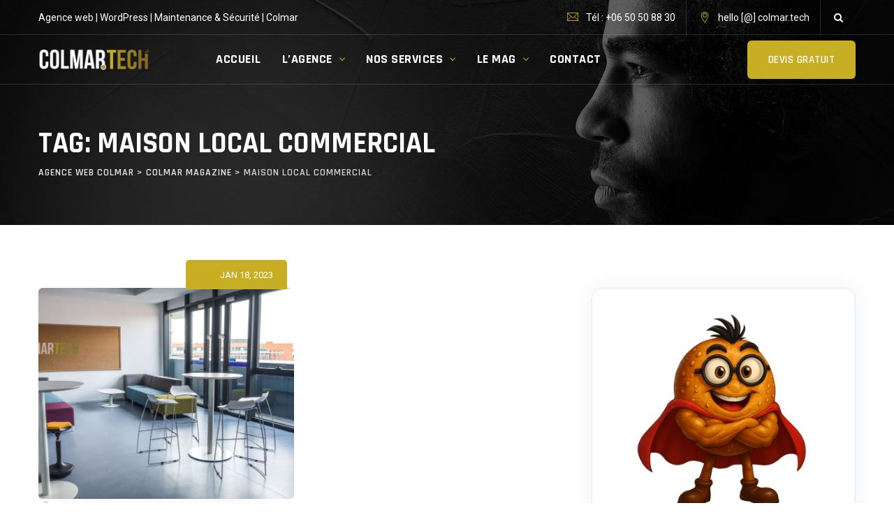

--- FILE ---
content_type: text/html; charset=UTF-8
request_url: https://www.colmar.tech/tag/maison-local-commercial/
body_size: 15469
content:
<!DOCTYPE html>
<html lang="fr-FR" class="no-js no-svg">
<head>
<meta charset="UTF-8">
<meta name="viewport" content="width=device-width, initial-scale=1">
<!-- browser-theme-color for WordPress -->
<meta name="theme-color" content="#c8ae23">
<meta name="msapplication-navbutton-color" content="#c8ae23">
<meta name="mobile-web-app-capable" content="yes">
<meta name="apple-mobile-web-app-status-bar-style" content="black-translucent">
<link rel="profile" href="https://gmpg.org/xfn/11">
<meta name='robots' content='noindex, follow' />
	<style>img:is([sizes="auto" i], [sizes^="auto," i]) { contain-intrinsic-size: 3000px 1500px }</style>
	
	<!-- This site is optimized with the Yoast SEO plugin v26.4 - https://yoast.com/wordpress/plugins/seo/ -->
	<title>Archives des maison local commercial - Agence web colmar</title>
	<meta property="og:locale" content="fr_FR" />
	<meta property="og:type" content="article" />
	<meta property="og:title" content="Archives des maison local commercial - Agence web colmar" />
	<meta property="og:url" content="https://www.colmar.tech/tag/maison-local-commercial/" />
	<meta property="og:site_name" content="Agence web colmar" />
	<meta property="og:image" content="https://www.colmar.tech/wp-content/uploads/2021/04/agence-internet-web-colmar-alsace.jpeg" />
	<meta property="og:image:width" content="530" />
	<meta property="og:image:height" content="350" />
	<meta property="og:image:type" content="image/jpeg" />
	<meta name="twitter:card" content="summary_large_image" />
	<script type="application/ld+json" class="yoast-schema-graph">{"@context":"https://schema.org","@graph":[{"@type":"CollectionPage","@id":"https://www.colmar.tech/tag/maison-local-commercial/","url":"https://www.colmar.tech/tag/maison-local-commercial/","name":"Archives des maison local commercial - Agence web colmar","isPartOf":{"@id":"https://www.colmar.tech/#website"},"primaryImageOfPage":{"@id":"https://www.colmar.tech/tag/maison-local-commercial/#primaryimage"},"image":{"@id":"https://www.colmar.tech/tag/maison-local-commercial/#primaryimage"},"thumbnailUrl":"https://www.colmar.tech/wp-content/uploads/2023/01/local-commercial-maison.jpg","breadcrumb":{"@id":"https://www.colmar.tech/tag/maison-local-commercial/#breadcrumb"},"inLanguage":"fr-FR"},{"@type":"ImageObject","inLanguage":"fr-FR","@id":"https://www.colmar.tech/tag/maison-local-commercial/#primaryimage","url":"https://www.colmar.tech/wp-content/uploads/2023/01/local-commercial-maison.jpg","contentUrl":"https://www.colmar.tech/wp-content/uploads/2023/01/local-commercial-maison.jpg","width":1920,"height":1080,"caption":"local commercial maison"},{"@type":"BreadcrumbList","@id":"https://www.colmar.tech/tag/maison-local-commercial/#breadcrumb","itemListElement":[{"@type":"ListItem","position":1,"name":"Accueil","item":"https://www.colmar.tech/"},{"@type":"ListItem","position":2,"name":"maison local commercial"}]},{"@type":"WebSite","@id":"https://www.colmar.tech/#website","url":"https://www.colmar.tech/","name":"Agence web colmar","description":"Colmar Tech ✔️ Création site internet Alsace - Agence web Colmar - 68000","publisher":{"@id":"https://www.colmar.tech/#organization"},"potentialAction":[{"@type":"SearchAction","target":{"@type":"EntryPoint","urlTemplate":"https://www.colmar.tech/?s={search_term_string}"},"query-input":{"@type":"PropertyValueSpecification","valueRequired":true,"valueName":"search_term_string"}}],"inLanguage":"fr-FR"},{"@type":"Organization","@id":"https://www.colmar.tech/#organization","name":"Colmar Tech","url":"https://www.colmar.tech/","logo":{"@type":"ImageObject","inLanguage":"fr-FR","@id":"https://www.colmar.tech/#/schema/logo/image/","url":"https://www.colmar.tech/wp-content/uploads/2021/04/agence-internet-web-colmar-alsace.jpeg","contentUrl":"https://www.colmar.tech/wp-content/uploads/2021/04/agence-internet-web-colmar-alsace.jpeg","width":530,"height":350,"caption":"Colmar Tech"},"image":{"@id":"https://www.colmar.tech/#/schema/logo/image/"},"sameAs":["https://www.facebook.com/colmar.tech","https://www.linkedin.com/company/colmar"]}]}</script>
	<!-- / Yoast SEO plugin. -->


<link rel='dns-prefetch' href='//fonts.googleapis.com' />
<link href='https://fonts.gstatic.com' crossorigin rel='preconnect' />
<link rel="alternate" type="application/rss+xml" title="Agence web colmar &raquo; Flux" href="https://www.colmar.tech/feed/" />
<link rel="alternate" type="application/rss+xml" title="Agence web colmar &raquo; Flux des commentaires" href="https://www.colmar.tech/comments/feed/" />
<link rel="alternate" type="application/rss+xml" title="Agence web colmar &raquo; Flux de l’étiquette maison local commercial" href="https://www.colmar.tech/tag/maison-local-commercial/feed/" />
<script>
window._wpemojiSettings = {"baseUrl":"https:\/\/s.w.org\/images\/core\/emoji\/16.0.1\/72x72\/","ext":".png","svgUrl":"https:\/\/s.w.org\/images\/core\/emoji\/16.0.1\/svg\/","svgExt":".svg","source":{"concatemoji":"https:\/\/www.colmar.tech\/wp-includes\/js\/wp-emoji-release.min.js?ver=6.8.3"}};
/*! This file is auto-generated */
!function(s,n){var o,i,e;function c(e){try{var t={supportTests:e,timestamp:(new Date).valueOf()};sessionStorage.setItem(o,JSON.stringify(t))}catch(e){}}function p(e,t,n){e.clearRect(0,0,e.canvas.width,e.canvas.height),e.fillText(t,0,0);var t=new Uint32Array(e.getImageData(0,0,e.canvas.width,e.canvas.height).data),a=(e.clearRect(0,0,e.canvas.width,e.canvas.height),e.fillText(n,0,0),new Uint32Array(e.getImageData(0,0,e.canvas.width,e.canvas.height).data));return t.every(function(e,t){return e===a[t]})}function u(e,t){e.clearRect(0,0,e.canvas.width,e.canvas.height),e.fillText(t,0,0);for(var n=e.getImageData(16,16,1,1),a=0;a<n.data.length;a++)if(0!==n.data[a])return!1;return!0}function f(e,t,n,a){switch(t){case"flag":return n(e,"\ud83c\udff3\ufe0f\u200d\u26a7\ufe0f","\ud83c\udff3\ufe0f\u200b\u26a7\ufe0f")?!1:!n(e,"\ud83c\udde8\ud83c\uddf6","\ud83c\udde8\u200b\ud83c\uddf6")&&!n(e,"\ud83c\udff4\udb40\udc67\udb40\udc62\udb40\udc65\udb40\udc6e\udb40\udc67\udb40\udc7f","\ud83c\udff4\u200b\udb40\udc67\u200b\udb40\udc62\u200b\udb40\udc65\u200b\udb40\udc6e\u200b\udb40\udc67\u200b\udb40\udc7f");case"emoji":return!a(e,"\ud83e\udedf")}return!1}function g(e,t,n,a){var r="undefined"!=typeof WorkerGlobalScope&&self instanceof WorkerGlobalScope?new OffscreenCanvas(300,150):s.createElement("canvas"),o=r.getContext("2d",{willReadFrequently:!0}),i=(o.textBaseline="top",o.font="600 32px Arial",{});return e.forEach(function(e){i[e]=t(o,e,n,a)}),i}function t(e){var t=s.createElement("script");t.src=e,t.defer=!0,s.head.appendChild(t)}"undefined"!=typeof Promise&&(o="wpEmojiSettingsSupports",i=["flag","emoji"],n.supports={everything:!0,everythingExceptFlag:!0},e=new Promise(function(e){s.addEventListener("DOMContentLoaded",e,{once:!0})}),new Promise(function(t){var n=function(){try{var e=JSON.parse(sessionStorage.getItem(o));if("object"==typeof e&&"number"==typeof e.timestamp&&(new Date).valueOf()<e.timestamp+604800&&"object"==typeof e.supportTests)return e.supportTests}catch(e){}return null}();if(!n){if("undefined"!=typeof Worker&&"undefined"!=typeof OffscreenCanvas&&"undefined"!=typeof URL&&URL.createObjectURL&&"undefined"!=typeof Blob)try{var e="postMessage("+g.toString()+"("+[JSON.stringify(i),f.toString(),p.toString(),u.toString()].join(",")+"));",a=new Blob([e],{type:"text/javascript"}),r=new Worker(URL.createObjectURL(a),{name:"wpTestEmojiSupports"});return void(r.onmessage=function(e){c(n=e.data),r.terminate(),t(n)})}catch(e){}c(n=g(i,f,p,u))}t(n)}).then(function(e){for(var t in e)n.supports[t]=e[t],n.supports.everything=n.supports.everything&&n.supports[t],"flag"!==t&&(n.supports.everythingExceptFlag=n.supports.everythingExceptFlag&&n.supports[t]);n.supports.everythingExceptFlag=n.supports.everythingExceptFlag&&!n.supports.flag,n.DOMReady=!1,n.readyCallback=function(){n.DOMReady=!0}}).then(function(){return e}).then(function(){var e;n.supports.everything||(n.readyCallback(),(e=n.source||{}).concatemoji?t(e.concatemoji):e.wpemoji&&e.twemoji&&(t(e.twemoji),t(e.wpemoji)))}))}((window,document),window._wpemojiSettings);
</script>
<link rel='stylesheet' id='cf7ic_style-css' href='https://www.colmar.tech/wp-content/plugins/contact-form-7-image-captcha/css/cf7ic-style.css?ver=3.3.7' media='all' />
<style id='wp-emoji-styles-inline-css'>

	img.wp-smiley, img.emoji {
		display: inline !important;
		border: none !important;
		box-shadow: none !important;
		height: 1em !important;
		width: 1em !important;
		margin: 0 0.07em !important;
		vertical-align: -0.1em !important;
		background: none !important;
		padding: 0 !important;
	}
</style>
<link rel='stylesheet' id='wp-block-library-css' href='https://www.colmar.tech/wp-includes/css/dist/block-library/style.min.css?ver=6.8.3' media='all' />
<style id='global-styles-inline-css'>
:root{--wp--preset--aspect-ratio--square: 1;--wp--preset--aspect-ratio--4-3: 4/3;--wp--preset--aspect-ratio--3-4: 3/4;--wp--preset--aspect-ratio--3-2: 3/2;--wp--preset--aspect-ratio--2-3: 2/3;--wp--preset--aspect-ratio--16-9: 16/9;--wp--preset--aspect-ratio--9-16: 9/16;--wp--preset--color--black: #000000;--wp--preset--color--cyan-bluish-gray: #abb8c3;--wp--preset--color--white: #ffffff;--wp--preset--color--pale-pink: #f78da7;--wp--preset--color--vivid-red: #cf2e2e;--wp--preset--color--luminous-vivid-orange: #ff6900;--wp--preset--color--luminous-vivid-amber: #fcb900;--wp--preset--color--light-green-cyan: #7bdcb5;--wp--preset--color--vivid-green-cyan: #00d084;--wp--preset--color--pale-cyan-blue: #8ed1fc;--wp--preset--color--vivid-cyan-blue: #0693e3;--wp--preset--color--vivid-purple: #9b51e0;--wp--preset--gradient--vivid-cyan-blue-to-vivid-purple: linear-gradient(135deg,rgba(6,147,227,1) 0%,rgb(155,81,224) 100%);--wp--preset--gradient--light-green-cyan-to-vivid-green-cyan: linear-gradient(135deg,rgb(122,220,180) 0%,rgb(0,208,130) 100%);--wp--preset--gradient--luminous-vivid-amber-to-luminous-vivid-orange: linear-gradient(135deg,rgba(252,185,0,1) 0%,rgba(255,105,0,1) 100%);--wp--preset--gradient--luminous-vivid-orange-to-vivid-red: linear-gradient(135deg,rgba(255,105,0,1) 0%,rgb(207,46,46) 100%);--wp--preset--gradient--very-light-gray-to-cyan-bluish-gray: linear-gradient(135deg,rgb(238,238,238) 0%,rgb(169,184,195) 100%);--wp--preset--gradient--cool-to-warm-spectrum: linear-gradient(135deg,rgb(74,234,220) 0%,rgb(151,120,209) 20%,rgb(207,42,186) 40%,rgb(238,44,130) 60%,rgb(251,105,98) 80%,rgb(254,248,76) 100%);--wp--preset--gradient--blush-light-purple: linear-gradient(135deg,rgb(255,206,236) 0%,rgb(152,150,240) 100%);--wp--preset--gradient--blush-bordeaux: linear-gradient(135deg,rgb(254,205,165) 0%,rgb(254,45,45) 50%,rgb(107,0,62) 100%);--wp--preset--gradient--luminous-dusk: linear-gradient(135deg,rgb(255,203,112) 0%,rgb(199,81,192) 50%,rgb(65,88,208) 100%);--wp--preset--gradient--pale-ocean: linear-gradient(135deg,rgb(255,245,203) 0%,rgb(182,227,212) 50%,rgb(51,167,181) 100%);--wp--preset--gradient--electric-grass: linear-gradient(135deg,rgb(202,248,128) 0%,rgb(113,206,126) 100%);--wp--preset--gradient--midnight: linear-gradient(135deg,rgb(2,3,129) 0%,rgb(40,116,252) 100%);--wp--preset--font-size--small: 13px;--wp--preset--font-size--medium: 20px;--wp--preset--font-size--large: 36px;--wp--preset--font-size--x-large: 42px;--wp--preset--spacing--20: 0.44rem;--wp--preset--spacing--30: 0.67rem;--wp--preset--spacing--40: 1rem;--wp--preset--spacing--50: 1.5rem;--wp--preset--spacing--60: 2.25rem;--wp--preset--spacing--70: 3.38rem;--wp--preset--spacing--80: 5.06rem;--wp--preset--shadow--natural: 6px 6px 9px rgba(0, 0, 0, 0.2);--wp--preset--shadow--deep: 12px 12px 50px rgba(0, 0, 0, 0.4);--wp--preset--shadow--sharp: 6px 6px 0px rgba(0, 0, 0, 0.2);--wp--preset--shadow--outlined: 6px 6px 0px -3px rgba(255, 255, 255, 1), 6px 6px rgba(0, 0, 0, 1);--wp--preset--shadow--crisp: 6px 6px 0px rgba(0, 0, 0, 1);}:where(body) { margin: 0; }.wp-site-blocks > .alignleft { float: left; margin-right: 2em; }.wp-site-blocks > .alignright { float: right; margin-left: 2em; }.wp-site-blocks > .aligncenter { justify-content: center; margin-left: auto; margin-right: auto; }:where(.is-layout-flex){gap: 0.5em;}:where(.is-layout-grid){gap: 0.5em;}.is-layout-flow > .alignleft{float: left;margin-inline-start: 0;margin-inline-end: 2em;}.is-layout-flow > .alignright{float: right;margin-inline-start: 2em;margin-inline-end: 0;}.is-layout-flow > .aligncenter{margin-left: auto !important;margin-right: auto !important;}.is-layout-constrained > .alignleft{float: left;margin-inline-start: 0;margin-inline-end: 2em;}.is-layout-constrained > .alignright{float: right;margin-inline-start: 2em;margin-inline-end: 0;}.is-layout-constrained > .aligncenter{margin-left: auto !important;margin-right: auto !important;}.is-layout-constrained > :where(:not(.alignleft):not(.alignright):not(.alignfull)){margin-left: auto !important;margin-right: auto !important;}body .is-layout-flex{display: flex;}.is-layout-flex{flex-wrap: wrap;align-items: center;}.is-layout-flex > :is(*, div){margin: 0;}body .is-layout-grid{display: grid;}.is-layout-grid > :is(*, div){margin: 0;}body{padding-top: 0px;padding-right: 0px;padding-bottom: 0px;padding-left: 0px;}a:where(:not(.wp-element-button)){text-decoration: underline;}:root :where(.wp-element-button, .wp-block-button__link){background-color: #32373c;border-width: 0;color: #fff;font-family: inherit;font-size: inherit;line-height: inherit;padding: calc(0.667em + 2px) calc(1.333em + 2px);text-decoration: none;}.has-black-color{color: var(--wp--preset--color--black) !important;}.has-cyan-bluish-gray-color{color: var(--wp--preset--color--cyan-bluish-gray) !important;}.has-white-color{color: var(--wp--preset--color--white) !important;}.has-pale-pink-color{color: var(--wp--preset--color--pale-pink) !important;}.has-vivid-red-color{color: var(--wp--preset--color--vivid-red) !important;}.has-luminous-vivid-orange-color{color: var(--wp--preset--color--luminous-vivid-orange) !important;}.has-luminous-vivid-amber-color{color: var(--wp--preset--color--luminous-vivid-amber) !important;}.has-light-green-cyan-color{color: var(--wp--preset--color--light-green-cyan) !important;}.has-vivid-green-cyan-color{color: var(--wp--preset--color--vivid-green-cyan) !important;}.has-pale-cyan-blue-color{color: var(--wp--preset--color--pale-cyan-blue) !important;}.has-vivid-cyan-blue-color{color: var(--wp--preset--color--vivid-cyan-blue) !important;}.has-vivid-purple-color{color: var(--wp--preset--color--vivid-purple) !important;}.has-black-background-color{background-color: var(--wp--preset--color--black) !important;}.has-cyan-bluish-gray-background-color{background-color: var(--wp--preset--color--cyan-bluish-gray) !important;}.has-white-background-color{background-color: var(--wp--preset--color--white) !important;}.has-pale-pink-background-color{background-color: var(--wp--preset--color--pale-pink) !important;}.has-vivid-red-background-color{background-color: var(--wp--preset--color--vivid-red) !important;}.has-luminous-vivid-orange-background-color{background-color: var(--wp--preset--color--luminous-vivid-orange) !important;}.has-luminous-vivid-amber-background-color{background-color: var(--wp--preset--color--luminous-vivid-amber) !important;}.has-light-green-cyan-background-color{background-color: var(--wp--preset--color--light-green-cyan) !important;}.has-vivid-green-cyan-background-color{background-color: var(--wp--preset--color--vivid-green-cyan) !important;}.has-pale-cyan-blue-background-color{background-color: var(--wp--preset--color--pale-cyan-blue) !important;}.has-vivid-cyan-blue-background-color{background-color: var(--wp--preset--color--vivid-cyan-blue) !important;}.has-vivid-purple-background-color{background-color: var(--wp--preset--color--vivid-purple) !important;}.has-black-border-color{border-color: var(--wp--preset--color--black) !important;}.has-cyan-bluish-gray-border-color{border-color: var(--wp--preset--color--cyan-bluish-gray) !important;}.has-white-border-color{border-color: var(--wp--preset--color--white) !important;}.has-pale-pink-border-color{border-color: var(--wp--preset--color--pale-pink) !important;}.has-vivid-red-border-color{border-color: var(--wp--preset--color--vivid-red) !important;}.has-luminous-vivid-orange-border-color{border-color: var(--wp--preset--color--luminous-vivid-orange) !important;}.has-luminous-vivid-amber-border-color{border-color: var(--wp--preset--color--luminous-vivid-amber) !important;}.has-light-green-cyan-border-color{border-color: var(--wp--preset--color--light-green-cyan) !important;}.has-vivid-green-cyan-border-color{border-color: var(--wp--preset--color--vivid-green-cyan) !important;}.has-pale-cyan-blue-border-color{border-color: var(--wp--preset--color--pale-cyan-blue) !important;}.has-vivid-cyan-blue-border-color{border-color: var(--wp--preset--color--vivid-cyan-blue) !important;}.has-vivid-purple-border-color{border-color: var(--wp--preset--color--vivid-purple) !important;}.has-vivid-cyan-blue-to-vivid-purple-gradient-background{background: var(--wp--preset--gradient--vivid-cyan-blue-to-vivid-purple) !important;}.has-light-green-cyan-to-vivid-green-cyan-gradient-background{background: var(--wp--preset--gradient--light-green-cyan-to-vivid-green-cyan) !important;}.has-luminous-vivid-amber-to-luminous-vivid-orange-gradient-background{background: var(--wp--preset--gradient--luminous-vivid-amber-to-luminous-vivid-orange) !important;}.has-luminous-vivid-orange-to-vivid-red-gradient-background{background: var(--wp--preset--gradient--luminous-vivid-orange-to-vivid-red) !important;}.has-very-light-gray-to-cyan-bluish-gray-gradient-background{background: var(--wp--preset--gradient--very-light-gray-to-cyan-bluish-gray) !important;}.has-cool-to-warm-spectrum-gradient-background{background: var(--wp--preset--gradient--cool-to-warm-spectrum) !important;}.has-blush-light-purple-gradient-background{background: var(--wp--preset--gradient--blush-light-purple) !important;}.has-blush-bordeaux-gradient-background{background: var(--wp--preset--gradient--blush-bordeaux) !important;}.has-luminous-dusk-gradient-background{background: var(--wp--preset--gradient--luminous-dusk) !important;}.has-pale-ocean-gradient-background{background: var(--wp--preset--gradient--pale-ocean) !important;}.has-electric-grass-gradient-background{background: var(--wp--preset--gradient--electric-grass) !important;}.has-midnight-gradient-background{background: var(--wp--preset--gradient--midnight) !important;}.has-small-font-size{font-size: var(--wp--preset--font-size--small) !important;}.has-medium-font-size{font-size: var(--wp--preset--font-size--medium) !important;}.has-large-font-size{font-size: var(--wp--preset--font-size--large) !important;}.has-x-large-font-size{font-size: var(--wp--preset--font-size--x-large) !important;}
:where(.wp-block-post-template.is-layout-flex){gap: 1.25em;}:where(.wp-block-post-template.is-layout-grid){gap: 1.25em;}
:where(.wp-block-columns.is-layout-flex){gap: 2em;}:where(.wp-block-columns.is-layout-grid){gap: 2em;}
:root :where(.wp-block-pullquote){font-size: 1.5em;line-height: 1.6;}
</style>
<link rel='stylesheet' id='contact-form-7-css' href='https://www.colmar.tech/wp-content/plugins/contact-form-7/includes/css/styles.css?ver=6.1.3' media='all' />
<link rel='stylesheet' id='kk-star-ratings-css' href='https://www.colmar.tech/wp-content/plugins/kk-star-ratings/src/core/public/css/kk-star-ratings.min.css?ver=5.4.10.2' media='all' />
<link rel='stylesheet' id='ez-toc-css' href='https://www.colmar.tech/wp-content/plugins/easy-table-of-contents/assets/css/screen.min.css?ver=2.0.78' media='all' />
<style id='ez-toc-inline-css'>
div#ez-toc-container .ez-toc-title {font-size: 120%;}div#ez-toc-container .ez-toc-title {font-weight: 500;}div#ez-toc-container ul li , div#ez-toc-container ul li a {font-size: 95%;}div#ez-toc-container ul li , div#ez-toc-container ul li a {font-weight: 500;}div#ez-toc-container nav ul ul li {font-size: 90%;}.ez-toc-box-title {font-weight: bold; margin-bottom: 10px; text-align: center; text-transform: uppercase; letter-spacing: 1px; color: #666; padding-bottom: 5px;position:absolute;top:-4%;left:5%;background-color: inherit;transition: top 0.3s ease;}.ez-toc-box-title.toc-closed {top:-25%;}
.ez-toc-container-direction {direction: ltr;}.ez-toc-counter ul{counter-reset: item ;}.ez-toc-counter nav ul li a::before {content: counters(item, '.', decimal) '. ';display: inline-block;counter-increment: item;flex-grow: 0;flex-shrink: 0;margin-right: .2em; float: left; }.ez-toc-widget-direction {direction: ltr;}.ez-toc-widget-container ul{counter-reset: item ;}.ez-toc-widget-container nav ul li a::before {content: counters(item, '.', decimal) '. ';display: inline-block;counter-increment: item;flex-grow: 0;flex-shrink: 0;margin-right: .2em; float: left; }
</style>
<link rel='stylesheet' id='thsn-all-gfonts-css' href='https://fonts.googleapis.com/css?family=Roboto%3A100%2C100italic%2C300%2C300italic%2C500%2C500italic%2C700%2C700italic%2C900%2C900italic%2Citalic%2Cregular%2C700%2Cregular%2C500%7CRajdhani%3A700%2C600%7CBarlow%3A800&#038;ver=6.8.3' media='all' />
<link rel='stylesheet' id='bootstrap-css' href='https://www.colmar.tech/wp-content/themes/itinc/libraries/bootstrap/css/bootstrap.min.css?ver=6.8.3' media='all' />
<link rel='stylesheet' id='thsn-all-style-css' href='https://www.colmar.tech/wp-content/themes/itinc/css/all.min.css?ver=6.8.3' media='all' />
<link rel='stylesheet' id='magnific-popup-css' href='https://www.colmar.tech/wp-content/themes/itinc/libraries/magnific-popup/magnific-popup.css?ver=6.8.3' media='all' />
<link rel='stylesheet' id='thsn-base-icons-css' href='https://www.colmar.tech/wp-content/themes/itinc/libraries/themesion-base-icons/css/themesion-base-icons.css?ver=6.8.3' media='all' />
<link rel='stylesheet' id='balloon-css' href='https://www.colmar.tech/wp-content/themes/itinc/libraries/balloon/balloon.min.css?ver=6.8.3' media='all' />
<link rel='stylesheet' id='thsn-dynamic-style-css' href='https://www.colmar.tech/wp-content/thsn-itinc-css/theme-style.min.css?ver=239917' media='all' />
<link rel='stylesheet' id='thsn-responsive-style-css' href='https://www.colmar.tech/wp-content/themes/itinc/css/responsive.min.css?ver=6.8.3' media='all' />
<script src="https://www.colmar.tech/wp-includes/js/jquery/jquery.min.js?ver=3.7.1" id="jquery-core-js"></script>
<script src="https://www.colmar.tech/wp-includes/js/jquery/jquery-migrate.min.js?ver=3.4.1" id="jquery-migrate-js"></script>
<script src="https://www.colmar.tech/wp-content/themes/itinc/libraries/magnific-popup/jquery.magnific-popup.min.js?ver=6.8.3" id="magnific-popup-js"></script>
<script src="https://www.colmar.tech/wp-content/themes/itinc/libraries/jquery-observe/jquery-observe.min.js?ver=6.8.3" id="jquery-observe-js"></script>
<script src="https://www.colmar.tech/wp-content/themes/itinc/libraries/sticky-toolkit/jquery.sticky-kit.min.js?ver=6.8.3" id="jquery-sticky-js"></script>
<script id="thsn-core-script-js-extra">
var thsn_js_variables = {"responsive":"1200"};
</script>
<script src="https://www.colmar.tech/wp-content/themes/itinc/js/core.min.js?ver=6.8.3" id="thsn-core-script-js"></script>
<script src="https://www.colmar.tech/wp-content/themes/itinc/js/section.min.js?ver=6.8.3" id="thsn-section-script-js"></script>
<script src="https://www.colmar.tech/wp-content/themes/itinc/libraries/isotope/isotope.pkgd.min.js?ver=6.8.3" id="isotope-js"></script>
<link rel="https://api.w.org/" href="https://www.colmar.tech/wp-json/" /><link rel="alternate" title="JSON" type="application/json" href="https://www.colmar.tech/wp-json/wp/v2/tags/1773" /><link rel="EditURI" type="application/rsd+xml" title="RSD" href="https://www.colmar.tech/xmlrpc.php?rsd" />
<meta name="generator" content="WordPress 6.8.3" />
<style>@media (min-width: 1200px) {
 .thsn-navbar div>ul>li.menu-item-has-children>a:after {
content: "\e811";
font-family: themesion-base-icons;
margin-left: 10px;
font-size: 9px;
top: -2px;
position: relative;
 }
 .thsn-navbar div>ul>li>a {
margin: 0 15px !important;  
 }
}
.single.single-post .thsn-title-bar-wrapper {
	display:none;
}

.single-post .thsn-header-wrapper {
 background-color: #202426;
}
.single-post  .site-main article:last-of-type .thsn-blog-classic {
 padding-top: 50px;
}

.widget-area.col-md-3, .content-area.col-md-9 {
    padding-top: 90px;
    padding-bottom: 80px;
}

.themesion-sidebar .widget {
  background-color: #fff;
  padding: 35px 30px;
  border-radius: 15px;
  box-shadow: 0 0 30px 0 rgba(27,68,163,0.07);
  margin-bottom: 40px;
  border: 1px solid #e6e6e6;
}

/* élargir le corps des articles */
.thsn-blog-classic .thsn-blog-classic-inner {
    max-width: 100% !important; /* utilise toute la largeur disponible */
    margin-right: 0 !important; /* supprime la marge droite */
    padding: 30px 20px 40px !important; /* réduit les bords internes */
}

/* corrige la largeur du titre de l'article */
.thsn-blog-classic .entry-title {
    max-width: 100% !important;
    margin: 0 auto 20px auto !important;
    padding: 0 10px !important;
    text-align: left; /* optionnel */
}

/* sur mobile : garder un peu d'air */
@media (max-width: 767px) {
    .thsn-blog-classic .thsn-blog-classic-inner {
        padding: 20px 15px !important;
    }
}

/* Permet au slider de prendre toute la hauteur disponible */
.elementor-section.elementor-top-section, 
.elementor-column {
    height: auto !important;
    min-height: 0 !important;
    overflow: visible !important;
}
.rev_slider_wrapper {
    height: 100vh !important; /* ou window.innerHeight via JS */
}




</style><meta name="generator" content="Elementor 3.33.2; features: additional_custom_breakpoints; settings: css_print_method-external, google_font-enabled, font_display-auto">
			<style>
				.e-con.e-parent:nth-of-type(n+4):not(.e-lazyloaded):not(.e-no-lazyload),
				.e-con.e-parent:nth-of-type(n+4):not(.e-lazyloaded):not(.e-no-lazyload) * {
					background-image: none !important;
				}
				@media screen and (max-height: 1024px) {
					.e-con.e-parent:nth-of-type(n+3):not(.e-lazyloaded):not(.e-no-lazyload),
					.e-con.e-parent:nth-of-type(n+3):not(.e-lazyloaded):not(.e-no-lazyload) * {
						background-image: none !important;
					}
				}
				@media screen and (max-height: 640px) {
					.e-con.e-parent:nth-of-type(n+2):not(.e-lazyloaded):not(.e-no-lazyload),
					.e-con.e-parent:nth-of-type(n+2):not(.e-lazyloaded):not(.e-no-lazyload) * {
						background-image: none !important;
					}
				}
			</style>
			<meta name="generator" content="Powered by Slider Revolution 6.7.38 - responsive, Mobile-Friendly Slider Plugin for WordPress with comfortable drag and drop interface." />
<link rel="icon" href="https://www.colmar.tech/wp-content/uploads/2025/11/colmar.png" sizes="32x32" />
<link rel="icon" href="https://www.colmar.tech/wp-content/uploads/2025/11/colmar.png" sizes="192x192" />
<link rel="apple-touch-icon" href="https://www.colmar.tech/wp-content/uploads/2025/11/colmar.png" />
<meta name="msapplication-TileImage" content="https://www.colmar.tech/wp-content/uploads/2025/11/colmar.png" />
<script>function setREVStartSize(e){
			//window.requestAnimationFrame(function() {
				window.RSIW = window.RSIW===undefined ? window.innerWidth : window.RSIW;
				window.RSIH = window.RSIH===undefined ? window.innerHeight : window.RSIH;
				try {
					var pw = document.getElementById(e.c).parentNode.offsetWidth,
						newh;
					pw = pw===0 || isNaN(pw) || (e.l=="fullwidth" || e.layout=="fullwidth") ? window.RSIW : pw;
					e.tabw = e.tabw===undefined ? 0 : parseInt(e.tabw);
					e.thumbw = e.thumbw===undefined ? 0 : parseInt(e.thumbw);
					e.tabh = e.tabh===undefined ? 0 : parseInt(e.tabh);
					e.thumbh = e.thumbh===undefined ? 0 : parseInt(e.thumbh);
					e.tabhide = e.tabhide===undefined ? 0 : parseInt(e.tabhide);
					e.thumbhide = e.thumbhide===undefined ? 0 : parseInt(e.thumbhide);
					e.mh = e.mh===undefined || e.mh=="" || e.mh==="auto" ? 0 : parseInt(e.mh,0);
					if(e.layout==="fullscreen" || e.l==="fullscreen")
						newh = Math.max(e.mh,window.RSIH);
					else{
						e.gw = Array.isArray(e.gw) ? e.gw : [e.gw];
						for (var i in e.rl) if (e.gw[i]===undefined || e.gw[i]===0) e.gw[i] = e.gw[i-1];
						e.gh = e.el===undefined || e.el==="" || (Array.isArray(e.el) && e.el.length==0)? e.gh : e.el;
						e.gh = Array.isArray(e.gh) ? e.gh : [e.gh];
						for (var i in e.rl) if (e.gh[i]===undefined || e.gh[i]===0) e.gh[i] = e.gh[i-1];
											
						var nl = new Array(e.rl.length),
							ix = 0,
							sl;
						e.tabw = e.tabhide>=pw ? 0 : e.tabw;
						e.thumbw = e.thumbhide>=pw ? 0 : e.thumbw;
						e.tabh = e.tabhide>=pw ? 0 : e.tabh;
						e.thumbh = e.thumbhide>=pw ? 0 : e.thumbh;
						for (var i in e.rl) nl[i] = e.rl[i]<window.RSIW ? 0 : e.rl[i];
						sl = nl[0];
						for (var i in nl) if (sl>nl[i] && nl[i]>0) { sl = nl[i]; ix=i;}
						var m = pw>(e.gw[ix]+e.tabw+e.thumbw) ? 1 : (pw-(e.tabw+e.thumbw)) / (e.gw[ix]);
						newh =  (e.gh[ix] * m) + (e.tabh + e.thumbh);
					}
					var el = document.getElementById(e.c);
					if (el!==null && el) el.style.height = newh+"px";
					el = document.getElementById(e.c+"_wrapper");
					if (el!==null && el) {
						el.style.height = newh+"px";
						el.style.display = "block";
					}
				} catch(e){
					console.log("Failure at Presize of Slider:" + e)
				}
			//});
		  };</script>
		<style id="wp-custom-css">
			/* Empêcher le menu de changer de couleur pour les liens avec ancre */
.main-navigation .current-menu-item > a,
.main-navigation .current-menu-ancestor > a,
.main-navigation .current_page_parent > a {
    color: white !important; /* Garde la couleur blanche */
}

/* Si tu utilises un effet hover */
.main-navigation a:hover {
    color: #ffffff !important; /* Couleur au survol si besoin */
}

html {
  scroll-behavior: smooth;
}

/* Pour toutes les flèches des éléments de menu avec sous-menu */
.menu-item-has-children > a::after {
  color: #C8AE23 !important;
  /* Si la flèche est générée par du texte ou une icône via ::after */
}

/* Si la flèche est une icône (font-awesome, dashicons, etc.) */
.menu-item-has-children > a > i,
.menu-item-has-children > a > svg path {
  color: #C8AE23 !important;
  fill: #C8AE23 !important;
}

@media (max-width: 991px) {
  .widget-area,
  .themesion-sidebar,
  #secondary,
  aside.sidebar {
    margin-top: 0 !important;
    padding-top: 0 !important;
    min-height: 0 !important;
  }

  /* Si une div vide garde une hauteur */
  .widget-area:empty,
  .themesion-sidebar:empty {
    display: none !important;
  }

  /* Pour éviter les espaces fantômes liés au flex/grid */
  .content-area,
  .site-content {
    margin-bottom: 0 !important;
    padding-bottom: 0 !important;
  }
}

.elementor-section.elementor-top-section.thsn-elementor-bg-color-gradient.thsn-bgimage-yes:before {
    content: none !important;
    background: transparent !important;
    opacity: 0 !important;
}


selector {
  background: linear-gradient(to bottom, rgba(0,0,0,0.95) 0%, #c8ae23 100%);
}

/* ✅ Formulaire responsive 100% largeur */
#zohoSupportWebToCase {
    width: 100%;
    max-width: 100%;
    padding: 0 10px;
}

#zohoSupportWebToCase table.zsFormClass {
    width: 100% !important;
    max-width: 100%;
}

/* ✅ Formulaire Zoho 100% responsive */

/* Champs pleine largeur */
#zohoSupportWebToCase textarea,
#zohoSupportWebToCase input[type='text'],
#zohoSupportWebToCase input[type='date'],
#zohoSupportWebToCase select,
#zohoSupportWebToCase input[type="file"],
#zohoSupportWebToCase .wb_multi_pick {
    width: 100% !important;
    max-width: 100% !important;
    box-sizing: border-box;
}

/* Table en blocs verticaux */
#zohoSupportWebToCase .zsFormClass,
#zohoSupportWebToCase table {
    width: 100% !important;
    max-width: 100% !important;
    box-sizing: border-box;
}

#zohoSupportWebToCase td {
    display: block;
    width: 100% !important;
    padding: 10px 0 !important;
    text-align: left;
}

/* Labels au-dessus des champs */
#zohoSupportWebToCase td[nowrap] {
    font-weight: 600;
    padding-bottom: 6px;
    color: #222;
}

/* Mobile */
@media (max-width: 600px) {
    #zohoSupportWebToCase {
        padding: 0 8px;
    }
    #zohoSupportWebToCase textarea {
        min-height: 120px;
    }
}
		</style>
		</head>
<body class="archive tag tag-maison-local-commercial tag-1773 wp-theme-itinc thsn-sidebar-exists thsn-sidebar-right elementor-default elementor-kit-191">
<div id="page" class="site thsn-parent-header-style-3">
	<a class="skip-link screen-reader-text" href="#content">Skip to content</a>
	<header id="masthead" class="site-header thsn-header-style-3">
		<div class="thsn-header-overlay">
	<div class="thsn-header-height-wrapper">
		<div class="thsn-header-inner thsn-sticky-logo-yes thsn-responsive-logo-yes thsn-responsive-header-bgcolor-blackish thsn-header-wrapper thsn-bg-color-transparent thsn-header-sticky-yes thsn-sticky-type- thsn-sticky-bg-color-blackish">
				<div class="thsn-pre-header-wrapper  thsn-bg-color-transparent thsn-color-white">
		<div class="container">
			<div class="d-flex justify-content-between">
									<div class="thsn-pre-header-left">Agence web | WordPress | Maintenance &amp; Sécurité | Colmar</div><!-- .thsn-pre-header-left -->
													<div class="thsn-pre-header-right">
						<ul class="thsn-contact-info"><li><i class="thsn-base-icon-contact"></i> Tél  : +06 50 50 88 30</li><li><i class="thsn-base-icon-marker"></i> hello [@] colmar.tech</li></ul>						<div class="thsn-header-search-btn"><a title="Rechercher ..." href="#"><i class="thsn-base-icon-search"></i></a></div>					</div><!-- .thsn-pre-header-right -->
							</div><!-- .justify-content-between -->
		</div><!-- .container -->
	</div><!-- .thsn-pre-header-wrapper -->
			<div class="container">
				<div class="d-flex justify-content-between align-items-center thsn-header-content">
					<div class="thsn-logo-menuarea">
						<div class="site-branding thsn-logo-area">
							<div class="wrap">
								<!-- Logo area -->
								<div class="site-title"><a href="https://www.colmar.tech/" rel="home"><img class="thsn-main-logo" src="https://www.colmar.tech/wp-content/uploads/2025/10/agence-web-colmar.webp" alt="Agence web colmar" title="Agence web colmar" /><img class="thsn-sticky-logo" src="https://www.colmar.tech/wp-content/uploads/2025/10/agence-web-colmar.webp" alt="Agence web colmar" title="Agence web colmar" /><img class="thsn-responsive-logo" src="https://www.colmar.tech/wp-content/uploads/2025/10/agence-web-colmar.webp" alt="Agence web colmar" title="Agence web colmar" /></a></div>							</div><!-- .wrap -->
						</div><!-- .site-branding -->						
						<!-- Top Navigation Menu -->
						<div class="navigation-top">
							<button id="menu-toggle" class="nav-menu-toggle">								
								<i class="thsn-base-icon-menu"></i>						
							</button>								
							<div class="wrap">
								<nav id="site-navigation" class="main-navigation thsn-navbar  thsn-main-active-color-white thsn-dropdown-active-color-white" aria-label="Top Menu">
									<div class="menu-main-menu-container"> <ul id="thsn-top-menu" class="menu"> <li id="menu-item-5451" class="menu-item menu-item-type-post_type menu-item-object-page menu-item-home menu-item-5451"> <a href="https://www.colmar.tech/">ACCUEIL</a> </li>
<li id="menu-item-159" class="menu-item menu-item-type-custom menu-item-object-custom menu-item-home menu-item-has-children menu-item-159"> <a href="https://www.colmar.tech/#colmar">L&rsquo;AGENCE</a>
<ul class="sub-menu">
	<li id="menu-item-207" class="menu-item menu-item-type-custom menu-item-object-custom menu-item-home menu-item-207"> <a href="http://www.colmar.tech/#colmar">QUI SOMMES-NOUS</a> </li>
	<li id="menu-item-388" class="menu-item menu-item-type-custom menu-item-object-custom menu-item-home menu-item-388"> <a href="https://www.colmar.tech/#alsace">COMMENT ÇA SE PASSE</a> </li>
	<li id="menu-item-1654" class="menu-item menu-item-type-custom menu-item-object-custom menu-item-1654"> <a href="https://www.colmar.tech/nos-realisations/">NOS RÉALISATIONS</a> </li>
	<li id="menu-item-501" class="menu-item menu-item-type-custom menu-item-object-custom menu-item-501"> <a href="https://www.colmar.tech/contactez-nous/">DEVIS GRATUIT</a> </li>
</ul>
</li>
<li id="menu-item-387" class="menu-item menu-item-type-custom menu-item-object-custom menu-item-has-children menu-item-387"> <a href="#">NOS SERVICES</a>
<ul class="sub-menu">
	<li id="menu-item-502" class="menu-item menu-item-type-custom menu-item-object-custom menu-item-home menu-item-502"> <a href="https://www.colmar.tech/#services">CREATION DE SITES WEB</a> </li>
	<li id="menu-item-506" class="menu-item menu-item-type-custom menu-item-object-custom menu-item-home menu-item-506"> <a href="https://www.colmar.tech/#services">DIGITAL MARKETING</a> </li>
	<li id="menu-item-504" class="menu-item menu-item-type-custom menu-item-object-custom menu-item-home menu-item-504"> <a href="https://www.colmar.tech/#services">SECURITE SITE INTERNET</a> </li>
	<li id="menu-item-505" class="menu-item menu-item-type-custom menu-item-object-custom menu-item-home menu-item-505"> <a href="https://www.colmar.tech/#services">FORMATIONS WEB</a> </li>
	<li id="menu-item-503" class="menu-item menu-item-type-custom menu-item-object-custom menu-item-home menu-item-503"> <a href="https://www.colmar.tech/#services">PHOTOS @ VIDEOS 360°</a> </li>
	<li id="menu-item-386" class="menu-item menu-item-type-custom menu-item-object-custom menu-item-386"> <a href="https://www.colmar.tech/infogerance-web-colmar/">INFOGÉRANCE WEB</a> </li>
	<li id="menu-item-2556" class="menu-item menu-item-type-custom menu-item-object-custom menu-item-2556"> <a href="https://www.colmar.tech/articles-sponsorises-referencement-naturel-netlinking/">ARTICLES SPONSORISÉS</a> </li>
</ul>
</li>
<li id="menu-item-1579" class="menu-item menu-item-type-custom menu-item-object-custom menu-item-has-children menu-item-1579"> <a href="https://www.colmar.tech/blog/">LE MAG</a>
<ul class="sub-menu">
	<li id="menu-item-5973" class="menu-item menu-item-type-custom menu-item-object-custom menu-item-has-children menu-item-5973"> <a href="#">BUSINESS »</a>
	<ul class="sub-menu">
		<li id="menu-item-1905" class="menu-item menu-item-type-custom menu-item-object-custom menu-item-1905"> <a href="https://www.colmar.tech/category/entrepreneuriat/">ENTREPRENEURIAT</a> </li>
		<li id="menu-item-1907" class="menu-item menu-item-type-custom menu-item-object-custom menu-item-1907"> <a href="https://www.colmar.tech/category/immobilier/">IMMOBILIER</a> </li>
		<li id="menu-item-5950" class="menu-item menu-item-type-custom menu-item-object-custom menu-item-5950"> <a href="https://www.colmar.tech/category/cryptomonnaie/">CRYPTOMONNAIE</a> </li>
	</ul>
</li>
	<li id="menu-item-5974" class="menu-item menu-item-type-custom menu-item-object-custom menu-item-has-children menu-item-5974"> <a href="#">TECH INNOVATION »</a>
	<ul class="sub-menu">
		<li id="menu-item-1910" class="menu-item menu-item-type-custom menu-item-object-custom menu-item-1910"> <a href="https://www.colmar.tech/category/digital/">NUMÉRIQUE</a> </li>
		<li id="menu-item-2703" class="menu-item menu-item-type-custom menu-item-object-custom menu-item-2703"> <a href="https://www.colmar.tech/category/tech/">TECH</a> </li>
		<li id="menu-item-5964" class="menu-item menu-item-type-custom menu-item-object-custom menu-item-5964"> <a href="https://www.colmar.tech/category/intelligence-artificielle/">INTELLIGENCE ARTIFICIELLE</a> </li>
		<li id="menu-item-1906" class="menu-item menu-item-type-custom menu-item-object-custom menu-item-1906"> <a href="https://www.colmar.tech/category/cybersecurite/">CYBERSÉCURITÉ</a> </li>
		<li id="menu-item-6471" class="menu-item menu-item-type-custom menu-item-object-custom menu-item-6471"> <a href="https://www.colmar.tech/category/interview/">L&rsquo;INTERVIEW</a> </li>
		<li id="menu-item-6521" class="menu-item menu-item-type-custom menu-item-object-custom menu-item-6521"> <a href="https://www.colmar.tech/category/test/">NOS TESTS</a> </li>
	</ul>
</li>
	<li id="menu-item-5975" class="menu-item menu-item-type-custom menu-item-object-custom menu-item-has-children menu-item-5975"> <a href="#">Culture &#038; Société »</a>
	<ul class="sub-menu">
		<li id="menu-item-1908" class="menu-item menu-item-type-custom menu-item-object-custom menu-item-1908"> <a href="https://www.colmar.tech/category/sante/">SANTÉ</a> </li>
		<li id="menu-item-2070" class="menu-item menu-item-type-custom menu-item-object-custom menu-item-2070"> <a href="https://www.colmar.tech/category/tourisme/">TOURISME</a> </li>
		<li id="menu-item-1909" class="menu-item menu-item-type-custom menu-item-object-custom menu-item-1909"> <a href="https://www.colmar.tech/category/reseaux-sociaux/">RÉSEAUX SOCIAUX</a> </li>
	</ul>
</li>
</ul>
</li>
<li id="menu-item-366" class="menu-item menu-item-type-custom menu-item-object-custom menu-item-366"> <a href="https://www.colmar.tech/contactez-nous/">CONTACT</a> </li>
</ul> </div>								</nav><!-- #site-navigation -->
							</div><!-- .wrap -->
						</div><!-- .navigation-top -->
					</div>
					<div class="thsn-right-box">
						<div class="thsn-search-cart-box">
																				</div>
											<div class="thsn-header-button">
				<a href="https://www.colmar.tech/contactez-nous/">
			Devis gratuit		</a>
					</div>
									</div>
				</div><!-- .justify-content-between -->
			</div>
		</div><!-- .thsn-header-inner -->
	</div><!-- .thsn-header-height-wrapper -->
</div>
					<div class="thsn-title-bar-wrapper  thsn-bg-color-blackish thsn-bg-image-yes thsn-titlebar-style-left">
		<div class="container">
			<div class="thsn-title-bar-content">
				<div class="thsn-title-bar-content-inner">
					<div class="thsn-tbar"><div class="thsn-tbar-inner container"><h1 class="thsn-tbar-title"> Tag: maison local commercial</h1></div></div>					<div class="thsn-breadcrumb"><div class="thsn-breadcrumb-inner"><span><a title="Aller à Agence web colmar." href="https://www.colmar.tech" class="home"><span>Agence web colmar</span></a></span> &gt; <span><a title="Aller à Colmar Magazine." href="https://www.colmar.tech/blog/" class="post-root post post-post"><span>Colmar Magazine</span></a></span> &gt; <span><span class="archive taxonomy post_tag current-item">maison local commercial</span></span></div></div>				</div>
			</div><!-- .thsn-title-bar-content -->
		</div><!-- .container -->
	</div><!-- .thsn-title-bar-wrapper -->
	</header><!-- #masthead -->
	<div class="site-content-contain ">
		<div class="site-content-wrap">
			<div id="content" class="site-content container">
									<div class="row multi-columns-row">
				
								<div class="thsn-header-search-form-wrapper">
					<div class="thsn-search-close"><i class="thsn-base-icon-cancel"></i></div>
										<form role="search" method="get" class="search-form" action="https://www.colmar.tech/">
						<label for="search-form-692ba8ebda4a2">
							<span class="screen-reader-text">Search for:</span>
						</label>
						<input type="search" id="search-form-692ba8ebda4a2" class="search-field" placeholder="Que recherches-tu ?" value="" name="s" />
						<button type="submit" title="Search" class="search-submit">Rechercher ...</button>
					</form>
				</div><div id="primary" class="content-area col-md-9 col-lg-9">
	<main id="main" class="site-main">
						<div class="thsn-element-posts-wrapper row multi-columns-row">
			<article class="thsn-ele thsn-ele-blog thsn-blog-style-1 col-md-6   "><div class="post-item">
	<div class="thsn-featured-container">
		<div class="thsn-featured-wrapper"><a href="https://www.colmar.tech/et-si-vous-utilisiez-votre-maison-comme-local-commercial/"><img loading="lazy" width="770" height="635" src="https://www.colmar.tech/wp-content/uploads/2023/01/local-commercial-maison-770x635.jpg" class="attachment-thsn-img-770x635 size-thsn-img-770x635 wp-post-image" alt="local commercial maison" /></a></div>	
		<div class="thsn-meta-container">
			<div class="thsn-meta-date-wrapper thsn-meta-line">					
					<i class="thsn-base-icon-calendar-2"></i> Jan 18, 2023<span></span>
				</div>	
				<div class="thsn-meta-author-wrapper thsn-meta-line">				
					<a href="https://www.colmar.tech/author/colmar-tech/" title="Posted by Colmar" rel="author"><i class="thsn-base-icon-user-1"></i> par Colmar</a>
				</div>			
		</div>		
	</div>
	<div class="themesion-box-content">	
		<h3 class="thsn-post-title"><a href="https://www.colmar.tech/et-si-vous-utilisiez-votre-maison-comme-local-commercial/">Et si vous utilisiez votre maison comme local commercial ?</a></h3>
		<div class="themesion-box-desc">
		<div class="thsn-read-more-link"><a href="https://www.colmar.tech/et-si-vous-utilisiez-votre-maison-comme-local-commercial/"><span>Lire la suite ...</span></a></div>					
		</div>
	</div>
</div></article>				</div><!-- .thsn-element-posts-wrapper -->
			<div class="clearfix"></div>	</main><!-- #main -->
</div><!-- #primary -->
<aside id="secondary" class="widget-area themesion-sidebar col-md-3 col-lg-3" aria-label="Blog Sidebar">
	<aside id="block-5" class="widget widget_block widget_media_image itinc_widget  itinc_widget_count_1">
<figure class="wp-block-image is-style-default"><a href="https://www.colmar.tech/contactez-nous/"><img fetchpriority="high" fetchpriority="high" decoding="async" width="750" height="750" src="https://www.colmar.tech/wp-content/uploads/2025/10/agence-web-colmar-made-in-alsace-devis-gratuit.webp" alt="" class="wp-image-6217" srcset="https://www.colmar.tech/wp-content/uploads/2025/10/agence-web-colmar-made-in-alsace-devis-gratuit.webp 750w, https://www.colmar.tech/wp-content/uploads/2025/10/agence-web-colmar-made-in-alsace-devis-gratuit-300x300.webp 300w, https://www.colmar.tech/wp-content/uploads/2025/10/agence-web-colmar-made-in-alsace-devis-gratuit-150x150.webp 150w" sizes="(max-width: 750px) 100vw, 750px" /></a></figure>
</aside><aside id="itinc_recent_posts_widget-1" class="widget itinc_recent_posts_widget itinc_widget  itinc_widget_count_2"><h2 class="widget-title">Articles récents</h2><ul class="thsn-rpw-list"><li><a href="https://www.colmar.tech/les-ia-vont-elles-devenir-nos-nouveaux-reseaux-sociaux/"><span class="thsn-rpw-img"><img loading="lazy" width="150" height="150" src="https://www.colmar.tech/wp-content/uploads/2025/11/reseaux-social-instagram-ia-150x150.jpg" class="attachment-thumbnail size-thumbnail wp-post-image" alt="reseaux social instagram ia" decoding="async" srcset="https://www.colmar.tech/wp-content/uploads/2025/11/reseaux-social-instagram-ia-150x150.jpg 150w, https://www.colmar.tech/wp-content/uploads/2025/11/reseaux-social-instagram-ia-300x300.jpg 300w" sizes="(max-width: 150px) 100vw, 150px" /></span></a><span class="thsn-rpw-content">
						<span class="thsn-rpw-title"><a href="https://www.colmar.tech/les-ia-vont-elles-devenir-nos-nouveaux-reseaux-sociaux/">Les IA vont-elles devenir nos nouveaux réseaux sociaux ?</a></span>
						<span class="thsn-rpw-date"><a href="https://www.colmar.tech/les-ia-vont-elles-devenir-nos-nouveaux-reseaux-sociaux/">22 novembre 2025</a></span>
					</span></li><li><a href="https://www.colmar.tech/fin-de-linkedin-a-cause-de-lintelligence-artificielle/"><span class="thsn-rpw-img"><img loading="lazy" width="150" height="150" src="https://www.colmar.tech/wp-content/uploads/2025/11/Fin-de-Linkedin-a-cause-de-lintelligence-artificielle--150x150.jpg" class="attachment-thumbnail size-thumbnail wp-post-image" alt="Fin de Linkedin à cause de l&#039;intelligence artificielle ?" decoding="async" srcset="https://www.colmar.tech/wp-content/uploads/2025/11/Fin-de-Linkedin-a-cause-de-lintelligence-artificielle--150x150.jpg 150w, https://www.colmar.tech/wp-content/uploads/2025/11/Fin-de-Linkedin-a-cause-de-lintelligence-artificielle--300x300.jpg 300w" sizes="(max-width: 150px) 100vw, 150px" /></span></a><span class="thsn-rpw-content">
						<span class="thsn-rpw-title"><a href="https://www.colmar.tech/fin-de-linkedin-a-cause-de-lintelligence-artificielle/">Fin de Linkedin à cause de l&rsquo;intelligence artificielle ?</a></span>
						<span class="thsn-rpw-date"><a href="https://www.colmar.tech/fin-de-linkedin-a-cause-de-lintelligence-artificielle/">22 novembre 2025</a></span>
					</span></li><li><a href="https://www.colmar.tech/cybersecurite-en-entreprise-protegez-votre-activite-des-menaces-en-ligne/"><span class="thsn-rpw-img"><img loading="lazy" width="150" height="150" src="https://www.colmar.tech/wp-content/uploads/2025/11/Cybersecurite-en-entreprise-protegez-votre-activite-des-menaces-en-ligne-150x150.jpg" class="attachment-thumbnail size-thumbnail wp-post-image" alt="Cybersécurité en entreprise : protégez votre activité des menaces en ligne" decoding="async" srcset="https://www.colmar.tech/wp-content/uploads/2025/11/Cybersecurite-en-entreprise-protegez-votre-activite-des-menaces-en-ligne-150x150.jpg 150w, https://www.colmar.tech/wp-content/uploads/2025/11/Cybersecurite-en-entreprise-protegez-votre-activite-des-menaces-en-ligne-300x300.jpg 300w" sizes="(max-width: 150px) 100vw, 150px" /></span></a><span class="thsn-rpw-content">
						<span class="thsn-rpw-title"><a href="https://www.colmar.tech/cybersecurite-en-entreprise-protegez-votre-activite-des-menaces-en-ligne/">Cybersécurité en entreprise : protégez votre activité des menaces en ligne</a></span>
						<span class="thsn-rpw-date"><a href="https://www.colmar.tech/cybersecurite-en-entreprise-protegez-votre-activite-des-menaces-en-ligne/">20 novembre 2025</a></span>
					</span></li><li><a href="https://www.colmar.tech/ia-et-emploi-comment-eviter-de-se-faire-virer/"><span class="thsn-rpw-img"><img loading="lazy" width="150" height="150" src="https://www.colmar.tech/wp-content/uploads/2025/11/IA-et-emploi-comment-eviter-de-se-faire-virer-150x150.jpg" class="attachment-thumbnail size-thumbnail wp-post-image" alt="IA et emploi : comment éviter de se faire virer" decoding="async" srcset="https://www.colmar.tech/wp-content/uploads/2025/11/IA-et-emploi-comment-eviter-de-se-faire-virer-150x150.jpg 150w, https://www.colmar.tech/wp-content/uploads/2025/11/IA-et-emploi-comment-eviter-de-se-faire-virer-300x300.jpg 300w" sizes="(max-width: 150px) 100vw, 150px" /></span></a><span class="thsn-rpw-content">
						<span class="thsn-rpw-title"><a href="https://www.colmar.tech/ia-et-emploi-comment-eviter-de-se-faire-virer/">IA et emploi : comment éviter de se faire virer</a></span>
						<span class="thsn-rpw-date"><a href="https://www.colmar.tech/ia-et-emploi-comment-eviter-de-se-faire-virer/">20 novembre 2025</a></span>
					</span></li></ul>    </aside></aside><!-- #secondary -->
									</div><!-- .row -->
								</div><!-- #content -->
			</div><!-- .site-content-wrap -->
		<footer id="colophon" class="thsn-footer-section site-footer  thsn-footer-3-boxes-not thsn-text-color-white thsn-bg-color-blackish thsn-footer-menu-yes thsn-footer-widget-yes">
									<div class="thsn-footer-section footer-wrap thsn-footer-widget-area  thsn-bg-color-blackish">
				<div class="container">
					<div class="row">
														<div class="thsn-footer-widget thsn-footer-widget-col-1 col-md-6 col-lg-3">
									<aside id="text-3" class="widget widget_text itinc_widget  itinc_widget_count_3"><h2 class="widget-title">Colmar Tech</h2>			<div class="textwidget"><p>Nous sommes une Agence Web à Colmar, en Alsace. De taille humaine et réactive, l’agence est composée d’experts qui imaginent et conçoivent avec vous votre projet. </p>
</div>
		</aside><aside id="itinc_contact_widget-1" class="widget itinc_contact_widget itinc_widget  itinc_widget_count_4"><div class="thsn-contact-widget-lines"><div class="thsn-contact-widget-line thsn-contact-widget-phone"><span>Contactez-nous au </span>  0650508830</div></div></aside>								</div><!-- .thsn-footer-widget -->
															<div class="thsn-footer-widget thsn-footer-widget-col-2 col-md-6 col-lg-3">
									<aside id="nav_menu-1" class="widget widget_nav_menu itinc_widget  itinc_widget_count_5"><h2 class="widget-title">Liens Utiles</h2><div class="menu-agence-web-container"> <ul id="menu-agence-web" class="menu"> <li id="menu-item-154" class="menu-item menu-item-type-custom menu-item-object-custom menu-item-home menu-item-154"> <a href="https://www.colmar.tech/#colmar">L&rsquo;Agence</a> </li>
<li id="menu-item-490" class="menu-item menu-item-type-custom menu-item-object-custom menu-item-490"> <a href="https://www.colmar.tech/blog/">Magazine</a> </li>
<li id="menu-item-162" class="menu-item menu-item-type-custom menu-item-object-custom menu-item-162"> <a href="https://www.colmar.tech/sitemap_index.xml">Plan du Site</a> </li>
<li id="menu-item-156" class="menu-item menu-item-type-custom menu-item-object-custom menu-item-156"> <a href="https://www.madeincolmar.fr/">Made in Colmar</a> </li>
<li id="menu-item-155" class="menu-item menu-item-type-custom menu-item-object-custom menu-item-155"> <a href="https://www.colmar.tech/archives.html">Archives</a> </li>
<li id="menu-item-157" class="menu-item menu-item-type-custom menu-item-object-custom menu-item-157"> <a href="#">Contactez-nous</a> </li>
</ul> </div></aside>								</div><!-- .thsn-footer-widget -->
															<div class="thsn-footer-widget thsn-footer-widget-col-3 col-md-6 col-lg-3">
									<aside id="text-4" class="widget widget_text itinc_widget  itinc_widget_count_6"><h2 class="widget-title">Colmar Tech</h2>			<div class="textwidget"><p>Agence web à Colmar spécialisée dans la création de sites WordPress, le référencement SEO, la maintenance et l’infogérance pour entreprises, associations et particuliers. Depuis plus de 15 ans, Colmar Tech crée des sites Internet performants et évolutifs sous WordPress, Drupal ou Prestashop, favorisant l’autonomie et la pleine propriété de nos clients. &#8211; <a href="https://www.colmar.tech/mentions-legales/">Mentions légales</a>.</p>
</div>
		</aside>								</div><!-- .thsn-footer-widget -->
															<div class="thsn-footer-widget thsn-footer-widget-col-4 col-md-6 col-lg-3">
									<aside id="text-6" class="widget widget_text itinc_widget  itinc_widget_count_7"><h2 class="widget-title">Partenaires</h2>			<div class="textwidget"><p><img decoding="async" class="alignnone  wp-image-3110" src="https://www.colmar.tech/wp-content/uploads/2023/02/Logo-Le-Village-by-CA-Finistere-600x600-1.png" alt="" width="120" height="120" srcset="https://www.colmar.tech/wp-content/uploads/2023/02/Logo-Le-Village-by-CA-Finistere-600x600-1.png 600w, https://www.colmar.tech/wp-content/uploads/2023/02/Logo-Le-Village-by-CA-Finistere-600x600-1-300x300.png 300w, https://www.colmar.tech/wp-content/uploads/2023/02/Logo-Le-Village-by-CA-Finistere-600x600-1-150x150.png 150w" sizes="(max-width: 120px) 100vw, 120px" /><img decoding="async" class="alignnone  wp-image-3109" src="https://www.colmar.tech/wp-content/uploads/2023/02/logo-hubspot-1.png" alt="" width="149" height="66" srcset="https://www.colmar.tech/wp-content/uploads/2023/02/logo-hubspot-1.png 647w, https://www.colmar.tech/wp-content/uploads/2023/02/logo-hubspot-1-300x133.png 300w" sizes="(max-width: 149px) 100vw, 149px" /></p>
</div>
		</aside>								</div><!-- .thsn-footer-widget -->
												</div><!-- .row -->
				</div>	
			</div>
						<div class="thsn-footer-section thsn-footer-text-area  thsn-bg-color-blackish">
				<div class="container">
					<div class="thsn-footer-text-inner">
						<div class="row">
							<div class="col-md-4"><div class="thsn-footer-copyright-text-area"> <p><a href="https://www.larando.org">La Rando</a> | <a href="https://www.outwild.fr/">Outwild</a> | <a href="https://www.campings.ma">Campings </a> | <a href="https://www.expatriation.ma">Expatriation</a> | <a href="https://www.techout.fr/">Techout</a></p></div></div><div class="col-md-4"><div class="thsn-footer-logo-box"><div class="thsn-footer-logo"><img class="thsn-footer-logo" src="https://www.colmar.tech/wp-content/uploads/2025/10/made-in-alsace-colmar.webp" alt="Agence web colmar" title="Agence web colmar" /></div></div></div><div class="col-md-4"><div class="thsn-footer-social-area"><ul class="thsn-social-links"><li class="thsn-social-li thsn-social-facebook"><a title="Facebook" href="https://www.facebook.com/techout.fr" target="_blank"><span><i class="thsn-base-icon-facebook-squared"></i></span></a></li><li class="thsn-social-li thsn-social-twitter"><a title="Twitter" href="#" target="_blank"><span><i class="thsn-base-icon-twitter-x"></i></span></a></li><li class="thsn-social-li thsn-social-linkedin"><a title="LinkedIn" href="https://fr.linkedin.com/company/colmar" target="_blank"><span><i class="thsn-base-icon-linkedin-squared"></i></span></a></li><li class="thsn-social-li thsn-social-youtube"><a title="Youtube" href="#" target="_blank"><span><i class="thsn-base-icon-youtube-play"></i></span></a></li></ul></div></div>						</div>
					</div>	

				</div>
			</div>
		</footer><!-- #colophon -->
	</div><!-- .site-content-contain -->
</div><!-- #page -->
<a href="#" title="Back to Top" class="scroll-to-top"><i class="thsn-base-icon-up-open-big"></i></a>

		<script>
			window.RS_MODULES = window.RS_MODULES || {};
			window.RS_MODULES.modules = window.RS_MODULES.modules || {};
			window.RS_MODULES.waiting = window.RS_MODULES.waiting || [];
			window.RS_MODULES.defered = true;
			window.RS_MODULES.moduleWaiting = window.RS_MODULES.moduleWaiting || {};
			window.RS_MODULES.type = 'compiled';
		</script>
		<script type="speculationrules">
{"prefetch":[{"source":"document","where":{"and":[{"href_matches":"\/*"},{"not":{"href_matches":["\/wp-*.php","\/wp-admin\/*","\/wp-content\/uploads\/*","\/wp-content\/*","\/wp-content\/plugins\/*","\/wp-content\/themes\/itinc\/*","\/*\\?(.+)"]}},{"not":{"selector_matches":"a[rel~=\"nofollow\"]"}},{"not":{"selector_matches":".no-prefetch, .no-prefetch a"}}]},"eagerness":"conservative"}]}
</script>
			<script>
				const lazyloadRunObserver = () => {
					const lazyloadBackgrounds = document.querySelectorAll( `.e-con.e-parent:not(.e-lazyloaded)` );
					const lazyloadBackgroundObserver = new IntersectionObserver( ( entries ) => {
						entries.forEach( ( entry ) => {
							if ( entry.isIntersecting ) {
								let lazyloadBackground = entry.target;
								if( lazyloadBackground ) {
									lazyloadBackground.classList.add( 'e-lazyloaded' );
								}
								lazyloadBackgroundObserver.unobserve( entry.target );
							}
						});
					}, { rootMargin: '200px 0px 200px 0px' } );
					lazyloadBackgrounds.forEach( ( lazyloadBackground ) => {
						lazyloadBackgroundObserver.observe( lazyloadBackground );
					} );
				};
				const events = [
					'DOMContentLoaded',
					'elementor/lazyload/observe',
				];
				events.forEach( ( event ) => {
					document.addEventListener( event, lazyloadRunObserver );
				} );
			</script>
			<link rel='stylesheet' id='rs-plugin-settings-css' href='//www.colmar.tech/wp-content/plugins/revslider/sr6/assets/css/rs6.css?ver=6.7.38' media='all' />
<style id='rs-plugin-settings-inline-css'>
#rs-demo-id {}
</style>
<script src="https://www.colmar.tech/wp-includes/js/dist/hooks.min.js?ver=4d63a3d491d11ffd8ac6" id="wp-hooks-js"></script>
<script src="https://www.colmar.tech/wp-includes/js/dist/i18n.min.js?ver=5e580eb46a90c2b997e6" id="wp-i18n-js"></script>
<script id="wp-i18n-js-after">
wp.i18n.setLocaleData( { 'text direction\u0004ltr': [ 'ltr' ] } );
</script>
<script src="https://www.colmar.tech/wp-content/plugins/contact-form-7/includes/swv/js/index.js?ver=6.1.3" id="swv-js"></script>
<script id="contact-form-7-js-translations">
( function( domain, translations ) {
	var localeData = translations.locale_data[ domain ] || translations.locale_data.messages;
	localeData[""].domain = domain;
	wp.i18n.setLocaleData( localeData, domain );
} )( "contact-form-7", {"translation-revision-date":"2025-02-06 12:02:14+0000","generator":"GlotPress\/4.0.1","domain":"messages","locale_data":{"messages":{"":{"domain":"messages","plural-forms":"nplurals=2; plural=n > 1;","lang":"fr"},"This contact form is placed in the wrong place.":["Ce formulaire de contact est plac\u00e9 dans un mauvais endroit."],"Error:":["Erreur\u00a0:"]}},"comment":{"reference":"includes\/js\/index.js"}} );
</script>
<script id="contact-form-7-js-before">
var wpcf7 = {
    "api": {
        "root": "https:\/\/www.colmar.tech\/wp-json\/",
        "namespace": "contact-form-7\/v1"
    }
};
</script>
<script src="https://www.colmar.tech/wp-content/plugins/contact-form-7/includes/js/index.js?ver=6.1.3" id="contact-form-7-js"></script>
<script id="kk-star-ratings-js-extra">
var kk_star_ratings = {"action":"kk-star-ratings","endpoint":"https:\/\/www.colmar.tech\/wp-admin\/admin-ajax.php","nonce":"891c19859a"};
</script>
<script src="https://www.colmar.tech/wp-content/plugins/kk-star-ratings/src/core/public/js/kk-star-ratings.min.js?ver=5.4.10.2" id="kk-star-ratings-js"></script>
<script src="//www.colmar.tech/wp-content/plugins/revslider/sr6/assets/js/rbtools.min.js?ver=6.7.38" defer async id="tp-tools-js"></script>
<script src="//www.colmar.tech/wp-content/plugins/revslider/sr6/assets/js/rs6.min.js?ver=6.7.38" defer async id="revmin-js"></script>
<script id="ez-toc-scroll-scriptjs-js-extra">
var eztoc_smooth_local = {"scroll_offset":"30","add_request_uri":"","add_self_reference_link":""};
</script>
<script src="https://www.colmar.tech/wp-content/plugins/easy-table-of-contents/assets/js/smooth_scroll.min.js?ver=2.0.78" id="ez-toc-scroll-scriptjs-js"></script>
<script src="https://www.colmar.tech/wp-content/plugins/easy-table-of-contents/vendor/js-cookie/js.cookie.min.js?ver=2.2.1" id="ez-toc-js-cookie-js"></script>
<script src="https://www.colmar.tech/wp-content/plugins/easy-table-of-contents/vendor/sticky-kit/jquery.sticky-kit.min.js?ver=1.9.2" id="ez-toc-jquery-sticky-kit-js"></script>
<script id="ez-toc-js-js-extra">
var ezTOC = {"smooth_scroll":"1","visibility_hide_by_default":"","scroll_offset":"30","fallbackIcon":"<span class=\"\"><span class=\"eztoc-hide\" style=\"display:none;\">Toggle<\/span><span class=\"ez-toc-icon-toggle-span\"><svg style=\"fill: #999;color:#999\" xmlns=\"http:\/\/www.w3.org\/2000\/svg\" class=\"list-377408\" width=\"20px\" height=\"20px\" viewBox=\"0 0 24 24\" fill=\"none\"><path d=\"M6 6H4v2h2V6zm14 0H8v2h12V6zM4 11h2v2H4v-2zm16 0H8v2h12v-2zM4 16h2v2H4v-2zm16 0H8v2h12v-2z\" fill=\"currentColor\"><\/path><\/svg><svg style=\"fill: #999;color:#999\" class=\"arrow-unsorted-368013\" xmlns=\"http:\/\/www.w3.org\/2000\/svg\" width=\"10px\" height=\"10px\" viewBox=\"0 0 24 24\" version=\"1.2\" baseProfile=\"tiny\"><path d=\"M18.2 9.3l-6.2-6.3-6.2 6.3c-.2.2-.3.4-.3.7s.1.5.3.7c.2.2.4.3.7.3h11c.3 0 .5-.1.7-.3.2-.2.3-.5.3-.7s-.1-.5-.3-.7zM5.8 14.7l6.2 6.3 6.2-6.3c.2-.2.3-.5.3-.7s-.1-.5-.3-.7c-.2-.2-.4-.3-.7-.3h-11c-.3 0-.5.1-.7.3-.2.2-.3.5-.3.7s.1.5.3.7z\"\/><\/svg><\/span><\/span>","chamomile_theme_is_on":""};
</script>
<script src="https://www.colmar.tech/wp-content/plugins/easy-table-of-contents/assets/js/front.min.js?ver=2.0.78-1764280734" id="ez-toc-js-js"></script>
</body>
</html>


--- FILE ---
content_type: text/css
request_url: https://www.colmar.tech/wp-content/themes/itinc/css/all.min.css?ver=6.8.3
body_size: 26311
content:
.screen-reader-text{border:0;clip:rect(1px,1px,1px,1px);clip-path:inset(50%);height:1px;margin:-1px;overflow:hidden;padding:0;position:absolute!important;width:1px;word-wrap:normal!important}.screen-reader-text:focus{background-color:#eee;clip:auto!important;clip-path:none;color:#444;display:block;font-size:1em;height:auto;left:5px;line-height:normal;padding:15px 23px 14px;text-decoration:none;top:5px;width:auto;z-index:100000}body{background-repeat:no-repeat;background-size:cover}body:before{content:"";display:block;position:fixed;width:100%;height:100%;z-index:-1}img{max-width:100%;height:auto}.themesion-hide,.thsn-hide{display:none}#primary{width:100%}body{overflow:visible;overflow-x:hidden}a,a:hover,a:active,a:focus{text-decoration:none;color:inherit;outline:none}a{-webkit-transition:all .25s ease-in-out;transition:all .25s ease-in-out}p{margin:0 0 25px}dl,ol,ul{margin-bottom:25px}blockquote{padding:30px;padding-right:60px;margin:60px 0 60px 0;border-left:5px solid #000;background-color:transparent;font-size:18px;line-height:26px;position:relative}blockquote p{margin-bottom:0;z-index:1}blockquote.is-large{border:none!important;margin:0!important;padding:0!important}blockquote cite{font-size:16px;margin-top:15px;display:inline-block;font-style:normal}.wp-block-preformatted{border:none;background:none;padding:0}.wp-block-verse{border:none;background:none;padding:0;font-family:inherit}.wp-block-separator:not(.is-style-wide):not(.is-style-dots){max-width:100px}.wp-block-separator{border:none;border-bottom:2px solid #8f98a1;margin:1.65em auto}.thsn-overflow-visible{overflow:visible!important}.thsn-overflow-hidden{overflow:hidden!important}.closepanel,.sub-menu-toggle{display:none}h1,h2,h3,h4,h5,h6{line-height:1.3;margin-bottom:20px}pre{border:1px solid #d1d1d1;line-height:1.3125;background:#f5f5f5;color:#666;font-family:monospace;font-size:14px;margin:20px 0;overflow:auto;padding:20px 20px 45px 20px;white-space:pre;white-space:pre-wrap;word-wrap:break-word}.edit-link a{padding:7px 20px;background-color:#eee;overflow:hidden;display:inline-block;border-radius:5px}.thsn-slider-area{background-color:#e7e7e7;position:relative;z-index:1}.thsn-slider-area>div>div{margin:0!important}.thsn-slider-area>p.rs-p-wp-fix{display:none}.thsn-underline{text-decoration:underline}.alignnone{margin:5px 20px 20px 0}.aligncenter,div.aligncenter{display:block;margin:5px auto 5px auto}.alignright{float:right;margin:5px 0 20px 20px}.alignleft{float:left;margin:5px 20px 20px 0}.wp-caption.alignright:after{visibility:hidden;display:block;font-size:0;content:" ";clear:both;height:0}img.alignright{float:right;margin:5px 0 20px 20px}img.alignnone{margin:5px 20px 20px 0}img.alignleft{float:left;margin:5px 20px 20px 0}img.aligncenter{display:block;margin-left:auto;margin-right:auto}.wp-caption{max-width:100%}.wp-caption.alignnone{margin:5px 20px 20px 0}.wp-caption.alignleft{margin:5px 20px 20px 0}.wp-caption.alignright{margin:5px 0 20px 20px}.wp-caption img{border:0 none;height:auto;margin:0;max-width:98.5%;padding:0;width:auto}.wp-caption .wp-caption-text{font-style:italic;color:#b3b3b3;font-size:12px;line-height:1.6153846154;padding-top:.5384615385em}.screen-reader-text{border:0;clip:rect(1px,1px,1px,1px);clip-path:inset(50%);height:1px;margin:-1px;overflow:hidden;padding:0;position:absolute!important;width:1px;word-wrap:normal!important}.screen-reader-text:focus{background-color:#eee;clip:auto!important;clip-path:none;color:#444;display:block;font-size:1em;height:auto;left:5px;line-height:normal;padding:15px 23px 14px;text-decoration:none;top:5px;width:auto;z-index:100000}table{border-collapse:collapse;border-spacing:0;vertical-align:middle;width:100%;margin:0 0 1.75em}table th{border:0;padding:5px 7px}table td{padding:5px 10px}table tbody tr,table thead tr{border:1px solid #e6e6e6}table tbody th{background:#f9f9f9}table tbody th,table tbody td{border-right:1px solid #e6e6e6}.gallery{margin:0}.gallery-item{max-width:33.33%;display:inline-block;text-align:center;vertical-align:top;width:100%;margin:0;padding:2px}.gallery-columns-1 .gallery-item{max-width:100%}.gallery-columns-2 .gallery-item{max-width:50%}.gallery-columns-4 .gallery-item{max-width:25%}.gallery-columns-5 .gallery-item{max-width:20%}.gallery-columns-6 .gallery-item{max-width:16.66%}.gallery-columns-7 .gallery-item{max-width:14.28%}.gallery-columns-8 .gallery-item{max-width:12.5%}.gallery-columns-9 .gallery-item{max-width:11.11%}.gallery-icon img{margin:0 auto}.gallery-caption{color:#686868;display:block;font-size:16px;font-style:italic;line-height:26px;padding-top:0.5384615385em;padding-bottom:0.5384615385em}.gallery-columns-6 .gallery-caption,.gallery-columns-7 .gallery-caption,.gallery-columns-8 .gallery-caption,.gallery-columns-9 .gallery-caption{display:none}.page-links,.thsn-page-links{clear:both;font-size:16px;font-weight:600;margin:25px 0;color:#000;letter-spacing:0.5px}.page-links a,.thsn-page-links a{border:1px solid #000}.page-links a,.page-links>span,.thsn-page-links a,.thsn-page-links>span{text-decoration:none;display:inline-block;width:35px;height:35px;line-height:35px;text-align:center;margin:0 2px;border-radius:6px}.page-links a:hover,.thsn-page-links a:hover{background-color:#000;color:#fff}.page-links>span,.thsn-page-links>span{background-color:#000;border:1px solid #000;color:#fff}.page-links>a:first-child,.page-links>span:first-child,.thsn-page-links>a:first-child,.thsn-page-links>span:first-child{margin-left:15px}.headerlogo{height:105px;line-height:105px}.site-title img{max-height:50px;-webkit-transition:all 300ms ease;transition:all 300ms ease}.site-title{margin:0;padding:0;display:table;vertical-align:middle;text-align:center;width:100%;height:105px}.site-title a{display:table-cell;vertical-align:middle}.site-title a .site-title-text{display:none}.thsn-navbar{padding:0;margin:0;border:0;width:auto}.thsn-navbar ul,.thsn-navbar li{list-style:none;margin:0;padding:0}.thsn-mobile-search{display:none}.thsn-footer-menu-area{text-align:right;margin-top:15px}.thsn-footer-menu{list-style:none;margin:0;padding:0}.thsn-footer-menu li{display:inline-block;margin:0 10px}.thsn-footer-menu li li{display:none}.elementor-widget-container>.thsn-heading-subheading{position:relative;z-index:1}.thsn-heading-subheading .thsn-element-title,.thsn-heading-subheading:not(.thsn-reverse-heading-yes) .thsn-element-title,.thsn-heading-subheading .thsn-element-heading{margin-bottom:0}.thsn-heading-subheading .thsn-heading-desc{margin-top:20px}.thsn-heading-subheading.center-align{text-align:center}.thsn-heading-subheading.center-align .thsn-heading-desc{margin-left:auto;margin-right:auto}.thsn-heading-subheading h4.thsn-element-subtitle{margin:0}.thsn-heading-subheading.left-align .thsn-heading-desc,.thsn-heading-subheading.center-align .thsn-heading-desc{max-width:800px}.thsn-heading-subheading{margin-bottom:45px}.thsn-heading-subheading.right-align{text-align:right}.thsn-heading-subheading:empty{display:none}.thsn-text-color-white .thsn-heading-subheading .thsn-element-subtitle,.thsn-text-color-white .thsn-heading-subheading .thsn-element-heading{color:#fff}.thsn-color-white,.thsn-text-color-white,.thsn-text-color-white .elementor-widget-text-editor{color:#fff}.thsn-color-blackish,.thsn-text-color-blackish,.thsn-text-color-blackish .elementor-widget-text-editor{color:#000}input[type="search"]::-webkit-search-decoration,input[type="search"]::-webkit-search-cancel-button,input[type="search"]::-webkit-search-results-button,input[type="search"]::-webkit-search-results-decoration{display:none}input[type="number"],input[type="text"],input[type="email"],input[type="password"],input[type="tel"],input[type="url"],input[type="search"],select,textarea{display:block;width:100%;height:50px;font-size:15px;color:#848484;line-height:normal;padding:0 15px;font-weight:normal;background:#f7f9fa;border:0;border-radius:3px;transition:all 500ms ease;-webkit-transition:all 500ms ease;-ms-transition:all 500ms ease;-o-transition:all 500ms ease}select{-webkit-appearance:none;-moz-appearance:none;appearance:none;padding:.5em;background:transparent;border:none;border-radius:3px;padding:15px 20px;font-size:1em;line-height:normal}input:focus,select:focus,textarea:focus{border-color:#ff6600;outline:none!important}textarea{height:150px;resize:none;padding:12px 15px}button,html input[type=button],input[type=reset],input[type=submit]{position:relative;background-color:#222;border:none;font-family:inherit;cursor:pointer;-webkit-transition:all .6s;-moz-transition:all .6s;font-size:14px;line-height:30px;color:#fff;border-radius:0;padding:10px 40px;font-weight:500;letter-spacing:0.3px}.thsn-select{position:relative;display:block;background-color:#f7f9fa;border-radius:3px}.thsn-select:after{content:"";width:0;height:0;position:absolute;pointer-events:none}.thsn-select:after{border-left:4px solid transparent;border-right:4px solid transparent;top:50%;-webkit-transform:translateY(-50%);-ms-transform:translateY(-50%);transform:translateY(-50%);right:.75em;border-top:6px solid black;opacity:0.5}select::-ms-expand{display:none}.thsn-sidebar-left .site-content-contain .site-content>.row{-ms-flex-direction:row-reverse!important;flex-direction:row-reverse!important}.themesion-sidebar .widget{margin-bottom:30px}.themesion-sidebar .widget_search .wp-block-search__label,.themesion-sidebar .widget_block .wp-block-group h2,.themesion-sidebar .widget .widget-title{margin-bottom:30px;position:relative;padding-bottom:15px;position:relative}.themesion-sidebar .widget_search .wp-block-search__label::after,.themesion-sidebar .widget_block .wp-block-group h2::after,.themesion-sidebar .widget .widget-title:after{display:block;height:2px;margin-top:0;margin-bottom:-2px;content:'';position:absolute;bottom:0;left:0;width:40px;background-color:#8cbc43}.thsn-sidebar-left .site-content-contain>.site-content>.row{-ms-flex-direction:row-reverse!important;flex-direction:row-reverse!important}.thsn-element-posts-wrapper.row{margin-left:-15px;margin-right:-15px}.thsn-element-posts-wrapper.row .thsn-ele{padding-right:15px;padding-left:15px;margin-bottom:30px}.themesion-gap-0px .thsn-element-posts-wrapper.row .thsn-ele{padding-right:0;padding-left:0;margin-bottom:0}.themesion-gap-0px .thsn-element-posts-wrapper.row{margin-left:0;margin-right:0}.themesion-gap-5px .thsn-element-posts-wrapper.row .thsn-ele{padding-left:2.5px;padding-right:2.5px;margin-bottom:5px}.themesion-gap-5px .thsn-element-posts-wrapper.row{margin-left:-2.5px;margin-right:-2.5px}.themesion-gap-10px .thsn-element-posts-wrapper.row{margin-left:-5px;margin-right:-5px}.themesion-gap-10px .thsn-element-posts-wrapper.row .thsn-ele{padding-right:5px;padding-left:5px;margin-bottom:10px}.themesion-gap-15px .thsn-element-posts-wrapper.row{margin-left:-7.5px;margin-right:-7.5px}.themesion-gap-15px .thsn-element-posts-wrapper.row .thsn-ele{padding-right:7.5px;padding-left:7.5px;margin-bottom:15px}.themesion-gap-20px .thsn-element-posts-wrapper.row{margin-left:-10px;margin-right:-10px}.themesion-gap-20px .thsn-element-posts-wrapper.row .thsn-ele{padding-right:10px;padding-left:10px;margin-bottom:20px}.themesion-gap-25px .thsn-element-posts-wrapper.row{margin-left:-12.5px;margin-right:-12.5px}.themesion-gap-25px .thsn-element-posts-wrapper.row .thsn-ele{padding-right:12.5px;padding-left:12.5px;margin-bottom:25px}.themesion-gap-30px .thsn-element-posts-wrapper.row{margin-left:-15px;margin-right:-15px}.themesion-gap-30px .thsn-element-posts-wrapper.row .thsn-ele{padding-right:15px;padding-left:15px;margin-bottom:30px}.themesion-gap-40px .thsn-element-posts-wrapper.row{margin-left:-20px;margin-right:-20px}.themesion-gap-40px .thsn-element-posts-wrapper.row .thsn-ele{padding-right:20px;padding-left:20px;margin-bottom:40px}.themesion-gap-50px .thsn-element-posts-wrapper.row{margin-left:-25px;margin-right:-25px}.themesion-gap-50px .thsn-element-posts-wrapper.row .thsn-ele{padding-right:25px;padding-left:25px;margin-bottom:50px}.thsn-preloader{background-color:white;position:fixed;width:100%;height:100%;z-index:99999;background-repeat:no-repeat;background-position:center center;background-size:100px;display:block}.thsn-title-bar-wrapper{position:relative;z-index:0}.thsn-title-bar-wrapper.thsn-titlebar-style-center .thsn-breadcrumb,.thsn-title-bar-wrapper.thsn-titlebar-style-center .thsn-title-bar-content-inner{width:100%;text-align:center}.thsn-title-bar-wrapper:before{content:"";display:block;position:absolute;top:0;left:0;width:100%;height:100%;background-image:none!important}.thsn-title-bar-content{position:relative;z-index:1;display:flex;align-items:center;padding:64px 0}.thsn-title-bar-content .thsn-tbar,.thsn-title-bar-content .thsn-breadcrumb{display:block}.thsn-breadcrumb,.thsn-breadcrumb .current-item{opacity:0.9}.thsn-breadcrumb a{opacity:1}.thsn-breadcrumb-inner .sep{margin:0 5px}.thsn-title-bar-content .thsn-tbar-inner{max-width:none;padding:0}.thsn-breadcrumb-inner i{font-size:13px;margin:0 10px;display:inline-block}.thsn-title-bar-content .thsn-tbar-title{margin-bottom:5px}.thsn-bg-color-white.thsn-bg-image-yes:before{background-color:rgba(255,255,255,0.9)}.thsn-bg-color-light.thsn-bg-image-yes:before{background-color:rgba(240,240,240,0.9)}.thsn-bg-color-blackish.thsn-bg-image-yes:before{background-color:rgba(0,0,0,0.6)}.thsn-bg-color-gradientcolor.thsn-bg-image-yes:before{opacity:0.5}.thsn-pre-header-wrapper{height:50px;line-height:50px;background-color:#000}.thsn-pre-header-wrapper ul{margin:0;padding:0;list-style:none}.thsn-contact-info li{display:inline-block;padding:0 15px;vertical-align:top}.thsn-contact-info li i{margin-right:5px}.thsn-pre-header-wrapper .thsn-social-links li{margin-right:20px;display:inline-block}.thsn-pre-header-wrapper .thsn-social-links li:last-child{margin-right:0}.thsn-pre-header-wrapper .thsn-social-links a{position:relative;display:inline-block;text-align:center;font-size:13px;vertical-align:middle}.thsn-pre-header-wrapper .thsn-social-links a:hover{transition:all 500ms ease}.thsn-header-wrapper{z-index:999}.thsn-navbar>div>ul>li,.thsn-navbar>div>ul>li>a,.thsn-navbar div>ul>li>a{-webkit-transition:all 300ms ease;transition:all 300ms ease}.site-title a{-webkit-transition:none;transition:none}.thsn-sticky-on.thsn-sticky-logo-yes .thsn-main-logo,.thsn-sticky-logo{display:none}.thsn-sticky-logo-yes .thsn-main-logo,.thsn-sticky-on.thsn-sticky-logo-yes .thsn-sticky-logo{display:inline-block}.site-header .thsn-bg-color-white,.site-header .thsn-sticky-on.thsn-sticky-bg-color-white{background-color:#fff}.site-header .thsn-bg-color-blackish,.site-header .thsn-sticky-on.thsn-sticky-bg-color-blackish{background-color:#000}.site-header .thsn-bg-color-transparent,.site-header .thsn-sticky-on.thsn-sticky-bg-color-transparent{background-color:transparent}.thsn-table{display:table;height:100%}.thsn-table-cell{display:table-cell;line-height:normal;vertical-align:middle}body.thsn-sidebar-no #content{padding-top:100px}.thsn-bg-color-yes:not(.elementor-inner-section):not(.elementor-column){padding-top:100px;padding-bottom:90px}body.thsn-sidebar-no:not(.single) div.elementor{margin-top:-100px}body.single.thsn-sidebar-no #content,body.archive.thsn-sidebar-no #content{padding-bottom:70px}.widget-area.col-md-3,.content-area.col-md-9{padding-top:80px;padding-bottom:80px}.content-area.col-md-9 .comment-respond{margin-bottom:0}.thsn-row.thsn-zindex-zero,.thsn-row.thsn-zindex-1,.thsn-row.thsn-zindex-2,.thsn-zindex-zero,.thsn-zindex-1,.thsn-zindex-2{position:relative}.elementor-widget-container,.elementor-button-wrapper,.elementor-widget-container .themesion-element,.elementor-section .elementor-column-wrap{position:relative;z-index:1}body.elementor-editor-active .elementor-element:not(.elementor-column):before,body.elementor-editor-active .thsn-col-stretched-yes .thsn-stretched-div:before{z-index:0}.thsn-bg-color-white,.thsn-bg-color-white .thsn-stretched-div:before{background-color:#fff}.thsn-bg-color-white .thsn-bgimage-yes.thsn-stretched-div:before{background-color:rgba(255,255,255,0.80)}body .thsn-bgimage-position-left-top .thsn-stretched-div,body .thsn-bgimage-position-left-top{background-position:left top!important}body .thsn-bgimage-position-left-center .thsn-stretched-div,body .thsn-bgimage-position-left-center{background-position:left center!important}body .thsn-bgimage-position-left-bottom .thsn-stretched-div,body .thsn-bgimage-position-left-bottom{background-position:left bottom!important}body .thsn-bgimage-position-right-top .thsn-stretched-div,body .thsn-bgimage-position-right-top{background-position:right top!important}body .thsn-bgimage-position-right-bottom .thsn-stretched-div,body .thsn-bgimage-position-right-bottom{background-position:right bottom!important}body .thsn-bgimage-position-right-center .thsn-stretched-div,body .thsn-bgimage-position-right-center{background-position:right center!important}body .thsn-bgimage-position-center-top .thsn-stretched-div,body .thsn-bgimage-position-center-top{background-position:center top!important}body .thsn-bgimage-position-center-center .thsn-stretched-div,body .thsn-bgimage-position-center-center{background-position:center center!important}body .thsn-bgimage-position-center-bottom .thsn-stretched-div,body .thsn-bgimage-position-center-bottom{background-position:center bottom!important}body .thsn-bgimage-repeat-no{background-repeat:no-repeat!important}body .thsn-bgimage-repeat-x{background-repeat:repeat-x!important}body .thsn-bgimage-repeat-y{background-repeat:repeat-y!important}body .thsn-bgimage-repeat-round{background-repeat:round!important}body .thsn-bgimage-repeat-space{background-repeat:space!important}.elementor-top-column>.elementor-column-wrap>.elementor-widget-wrap{z-index:1}.elementor-element.elementor-column:not(.elementor-inner-column) .elementor-column-wrap:before{position:absolute;height:100%;width:100%;top:0;left:0;content:"";display:block;z-index:1}.footer-wrap{padding-top:50px;padding-bottom:50px}.thsn-footer-text-area{background-color:#020203;padding-top:15px;padding-bottom:15px}.thsn-footer-text-area,.thsn-footer-widget-area,.site-footer{background-color:transparent;position:relative}.thsn-footer-text-area,.thsn-footer-widget-area{z-index:1}.thsn-footer-text-area>.container,.footer-wrap.thsn-footer-widget-area>.container{position:relative;z-index:2}.footer-wrap .contact-info li{position:relative;padding:0 0 0 24px;margin-bottom:15px;font-size:13px}.footer-wrap .contact-info i{position:absolute;left:0;top:0}.footer-wrap .widget_tag_cloud a{display:inline-block;font-weight:700;color:#fff;text-transform:uppercase;font-size:13px!important;padding:0 18px;height:42px;line-height:42px;background-color:rgba(0,0,0,0.32);border-radius:0}.site-footer.thsn-text-color-white .widget_tag_cloud a{background-color:#fff;color:#0c121d}.site-footer.thsn-text-color-white .widget_tag_cloud a:hover{color:#fff}.thsn-bg-color-gradient.thsn-bg-color-over-image.elementor-column .thsn-stretched-div:before,.thsn-bg-color-gradientcolor.thsn-bg-image-yes:before{opacity:0.5}.thsn-footer-section.thsn-text-color-white a{color:rgba(255,255,255,1)}.thsn-footer-section.thsn-text-color-white,.thsn-footer-section.thsn-text-color-white .thsn-footer-boxes a:hover{color:rgba(255,255,255,0.90)}.widget-title{font-size:18px;line-height:28px;color:#fff;margin-bottom:40px}.widget ul{margin:0;padding:0}.widget ul li{list-style:none}.widget a{-webkit-transition:all .25s ease-in-out;transition:all .25s ease-in-out}.widget ul a{display:inline-block}.widget ul>li ul{margin-left:15px;margin-top:15px}.widget ul>li{padding:0 0 15px 0}.widget>ul>li:last-child{padding-bottom:0}.widget ul>li ul>li:last-child{border-bottom:0;padding-bottom:0;padding-top:0}.widget_calendar table td#today{font-weight:bold}.widget_calendar table{border-collapse:separate;border-color:#dedede;border-spacing:0;border-style:solid;border-width:1px 0 0 1px;margin-bottom:0;width:100%}.widget_calendar table th,.widget_calendar table td{border-bottom:1px solid #dedede;border-right:1px solid #dedede;padding:7px;text-align:center}.widget_calendar caption{padding:0;margin:0;margin-bottom:5px;letter-spacing:0.04em;text-transform:uppercase;font-size:15px;font-weight:bold;caption-side:top;color:inherit}.widget_calendar tbody a{display:block;font-weight:700}.site-footer .widget_calendar table th,.site-footer .widget_calendar table td{background-color:transparent}.itinc_recent_posts_widget .thsn-rpw-list>li{display:-ms-flexbox!important;display:flex!important;align-items:normal;width:100%;margin-top:10px;padding-top:0}.itinc_recent_posts_widget .thsn-rpw-list>li:last-child{margin-bottom:0}.itinc_recent_posts_widget .thsn-rpw-list>li:first-child{margin-top:0;padding-top:0;border-top:none}.itinc_recent_posts_widget .thsn-rpw-list>li>a{width:75px;flex-shrink:0;margin-right:15px}.itinc_recent_posts_widget .thsn-rpw-list>li>a img{border-radius:4px}.itinc_recent_posts_widget .thsn-rpw-content .thsn-rpw-date{line-height:17px;display:block;color:#b4b4b4;font-size:14px;font-weight:500;margin-top:5px}.itinc_recent_posts_widget .thsn-rpw-content .thsn-rpw-date a{font-size:13px;font-weight:600;text-transform:uppercase}.itinc_recent_posts_widget .thsn-rpw-content .thsn-rpw-title a{margin-bottom:0}.post-password-form input[name="post_password"]{position:relative;top:2px;height:60px}.post-password-form input[type=submit]{background-image:none;-webkit-transform:none;-ms-transform:none;transform:none;padding-top:24px;padding-bottom:23px}.widget_categories ul li{padding-bottom:0;position:relative;margin:15px 0;padding:0}.widget_categories ul>li:last-child{margin-bottom:0}.widget_tag_cloud a{font-weight:400;font-size:12px;background-color:#1f1f1f;padding:8px 10px 6px;line-height:1;display:inline-block}.widget_tag_cloud li{list-style:none;margin:0 4px 8px 0;display:inline-block}.widget_tag_cloud ul li{margin-bottom:0;padding-bottom:10px}.themesion-sidebar .widget_tag_cloud ul li a,.site-content .widget_tag_cloud ul li a{display:inline-block;font-size:14px!important;font-weight:600;padding:0 15px;height:45px;line-height:45px;background-color:#fff;border-radius:4px;box-shadow:0 0 30px 0 rgba(27,68,163,0.07);-webkit-transition:0.4s ease-out 0s;-o-transition:0.4s ease-out 0s;transition:0.4s ease-out 0s}.themesion-sidebar .widget_tag_cloud ul li a:hover{color:#fff;background-color:#222}.footerlogo{margin-bottom:10px}.rss-date{font-size:15px;display:block;color:#666}.site-footer.thsn-text-color-white .rss-date{color:rgba(255,255,255,0.90)}.rss-widget-icon{position:relative;top:-3px}.widget_rss.widget ul>li{padding-bottom:30px}.widget_rss.widget ul>li:last-child{padding-bottom:0}.widget_rss .rssSummary{font-size:15px;opacity:0.9}.thsn-text-color-white .widget_calendar table{border-color:rgba(255,255,255,0.32)}.thsn-text-color-white .widget_calendar table th,.thsn-text-color-white .widget_calendar table td{border-bottom-color:rgba(255,255,255,0.32);border-right-color:rgba(255,255,255,0.32)}.format-video .thsn-featured-wrapper{position:relative;padding-bottom:56.25%;padding-top:25px;height:0}.format-video .thsn-featured-wrapper iframe{position:absolute;top:0;left:0;width:100%;height:100%;border:0}iframe{max-width:100%}.format-gallery .thsn-featured-wrapper{position:relative}.format-gallery .lSPager{position:absolute;bottom:10px;left:50%;-khtml-transform:translateX(-50%) translateY(0%);-moz-transform:translateX(-50%) translateY(0%);-ms-transform:translateX(-50%) translateY(0%);-o-transform:translateX(-50%) translateY(0%);transform:translateX(-50%) translateY(0%)}.format-gallery .lSSlideOuter .lSPager.lSpg>li a{height:13px;width:13px;border:2px solid #fff;background-color:transparent}.format-gallery .lSSlideOuter .lSPager.lSpg>li:hover a{background-color:transparent!important}.format-gallery .lSSlideOuter .lSPager.lSpg>li.active a{background-color:#fff}.format-quote .thsn-block-quote-content{position:relative;z-index:2}.format-quote .thsn-blog-meta{display:none}.format-quote .thsn-block-quote-content a{display:inline-block;margin-top:22px;font-style:normal;font-size:17px}.format-quote .thsn-blog-classic blockquote{margin:0}.format-quote .thsn-blog-classic .thsn-blog-classic-inner{display:none}.format-link .thsn-link-wrapper{position:relative;color:#fff;background-repeat:no-repeat;background-size:cover}.format-link .thsn-link-wrapper:after{position:absolute;height:100%;width:100%;top:0;left:0;content:"";display:block;z-index:1;background-color:rgba(0,0,0,0.65)}.format-link .thsn-featured-wrapper .thsn-link-inner{font-size:24px;font-style:italic;font-weight:500;line-height:1.5;color:#fff;padding:50px;position:relative;z-index:2}.format-link .thsn-link-wrapper a{color:#fff}.format-link .thsn-link-inner{position:relative}.format-link .thsn-link-inner:before{font-family:"themesion-base-icons";content:'\e803';position:absolute;right:40px;top:-11px;font-weight:700;opacity:0.25;z-index:1;color:#fff;font-size:100px}.thsn-author-box{margin-top:60px;margin-bottom:25px;padding:45px 45px 25px 48px;background-color:#f6f6f6;display:-webkit-box;display:-webkit-flex;display:-moz-flex;display:-ms-flexbox;display:flex;-webkit-box-pack:justify;-ms-flex-pack:justify;-webkit-justify-content:space-between;-moz-justify-content:space-between;justify-content:space-between;border-radius:0;border-left:5px solid #fed992}.thsn-author-image{height:95px;width:95px;display:block;overflow:hidden;border-radius:50%;margin-right:35px;background-color:#fff}.thsn-author-content{-webkit-flex-shrink:100;-moz-flex-shrink:100;-ms-flex-negative:100;flex-shrink:100}.thsn-author-content .thsn-author-name{line-height:30px;font-size:20px;text-transform:capitalize;font-weight:700;margin-bottom:10px;margin-bottom:15px;display:inline-block}.thsn-blog-meta,.thsn-blog-meta a{color:#666666}.thsn-blog-meta.thsn-blog-meta-top{position:relative;font-size:14px;margin-top:10px;margin-bottom:20px;padding-bottom:20px}.thsn-blog-meta-top .thsn-meta{padding-left:20px;margin-right:20px;position:relative;text-transform:capitalize}.thsn-blog-classic-inner .thsn-entry-content p:last-of-type:after{visibility:hidden;display:block;font-size:0;content:" ";clear:both;height:0}.thsn-blog-classic-inner{-ms-word-wrap:break-word;word-wrap:break-word}.thsn-no-img .thsn-blog-meta.thsn-blog-meta-top .thsn-meta-classic-left .thsn-meta-date,.thsn-default-view .thsn-blog-meta.thsn-blog-meta-top .thsn-meta-classic-left .thsn-meta-date{border-radius:0;padding:0}.thsn-no-img .thsn-blog-meta.thsn-blog-meta-top .thsn-meta-classic-left,.thsn-default-view .thsn-blog-meta.thsn-blog-meta-top .thsn-meta-classic-left{width:auto;top:0;left:0;position:static}.thsn-default-view .thsn-blog-meta.thsn-blog-meta-top .thsn-meta-classic-left .thsn-meta-date .entry-date{font-size:15px;line-height:25px}.thsn-no-img .thsn-blog-meta.thsn-blog-meta-top,.thsn-default-view .thsn-blog-meta.thsn-blog-meta-top{text-align:left}.thsn-no-img .thsn-blog-meta .thsn-meta-classic-right,.thsn-default-view .thsn-blog-meta .thsn-meta-classic-right{padding-left:30px}.thsn-no-img .thsn-blog-meta.thsn-blog-meta-top .thsn-meta-classic-left .thsn-meta-date .entry-date,.thsn-default-view .thsn-blog-meta.thsn-blog-meta-top .thsn-meta-classic-left .thsn-meta-date .entry-date{font-size:15px;line-height:35px;margin:0}.thsn-no-img .thsn-blog-meta.thsn-blog-meta-top .thsn-meta-classic-left .thsn-meta-date span,.thsn-default-view .thsn-blog-meta.thsn-blog-meta-top .thsn-meta-classic-left .thsn-meta-date span{display:inline-block;margin-left:5px}.thsn-no-img .thsn-blog-meta.thsn-blog-meta-top .thsn-meta-classic-left .thsn-meta-date,.thsn-default-view .thsn-blog-meta.thsn-blog-meta-top .thsn-meta-classic-left .thsn-meta-date{line-height:normal;display:inline-block;width:auto;padding:2px 13px;line-height:normal;font-size:16px;display:inline-block;border-radius:3px}.thsn-social-share .thsn-social-li-facebook a{background-color:#3B5998}.thsn-social-share .thsn-social-li-twitter a{background-color:#55ACEE}.thsn-social-share .thsn-social-li-google-plus a{background-color:#dd4b39}.thsn-social-share .thsn-social-li-linkedin a{background-color:#007bb5}.thsn-social-share .thsn-social-li-youtube a{background-color:#bb0000}.thsn-social-share .thsn-social-li-instagram a{background-color:#125688}.thsn-social-share .thsn-social-li-pinterest a{background-color:#cb2027}.thsn-social-share .thsn-social-li-snapchat-ghost a{background-color:#fffc00}.thsn-social-share .thsn-social-li-skype a{background-color:#00aff0}.thsn-social-share .thsn-social-li-android a{background-color:#a4c639}.thsn-social-share .thsn-social-li-dribbble a{background-color:#ea4c89}.thsn-social-share .thsn-social-li-vimeo a{background-color:#45bbff}.thsn-social-share .thsn-social-li-tumblr a{background-color:#2c4762}.thsn-social-share .thsn-social-li-vine a{background-color:#00b489;color:white}.thsn-social-share .thsn-social-li-foursquare a{background-color:#45bbff}.thsn-social-share .thsn-social-li-stumbleupon a{background-color:#eb4924}.thsn-social-share .thsn-social-li-flickr a{background-color:#f40083}.thsn-social-share .thsn-social-li-yahoo a{background-color:#430297}.thsn-social-share .thsn-social-li-soundcloud a{background-color:#ff5500}.thsn-social-share .thsn-social-li-reddit a{background-color:#ff5700}.thsn-social-share .thsn-social-li-rss a{background-color:#ff6600}.comments-area{margin-top:30px}.comments-area .comments-title{margin-bottom:30px}.thsn-post-related .thsn-related-title,.comments-area .comments-title,.comment-respond .comments-title,.comment-respond .comment-reply-title{font-size:24px;line-height:32px;text-transform:uppercase}.children,.comment-list{position:relative;list-style:none;margin:0;padding:0}.thsn-comment-avatar{float:left;margin-right:22px}.comment-list .children li.comment{position:relative;padding-top:0;padding-left:0}.comment-list .children{margin-left:30px}.thsn-comment-date{display:block;margin-bottom:25px;color:#b4b4b4;font-size:13px;font-weight:600;letter-spacing:0.5px;text-transform:uppercase}.thsn-comment-date a{color:#b4b4b4;font-weight:500}.comment-list .thsn-comment-avatar img{border-radius:50%;width:60px;height:60px}.thsn-comment-content{position:relative}.thsn-comment-content .thsn-comment-author{display:block;margin-top:4px;margin-bottom:3px;color:#202426;font-size:18px;line-height:24px;font-weight:700;font-family:Rajdhani,sans-serif;text-transform:uppercase}.reply{position:absolute;top:15px;right:15px;font-weight:500;letter-spacing:.1em}.reply a{display:inline-block;font-size:11px;font-weight:500;letter-spacing:1px;text-transform:uppercase;padding:8px 16px;color:#fff;background-color:#232323;-webkit-transition:0.4s ease-out 0s;-o-transition:0.4s ease-out 0s;transition:0.4s ease-out 0s;border-radius:4px}.reply a:hover{color:#fff}.comments-area{margin-right:30px}.thsn-comment-content{position:relative;flex-grow:1;border:1px solid #e9e9e9;padding:20px;padding-bottom:0;background:#fff;margin-left:80px;border-radius:5px}.comment-list .thsn-comment{margin-bottom:30px}.comment-list>li{padding-bottom:15px}.thsn-comment-content:after,.thsn-comment-content:before{content:'';position:absolute;top:17px;width:0;height:0;border-width:10px 12px 10px 0;border-style:solid}.thsn-comment-content:before{border-color:transparent #fff transparent #fff;z-index:1;left:-12px;top:19px}.thsn-comment-content:after{border-color:transparent #e9e9e9 transparent #e9e9e9;border-width:12px 14px 12px 0;left:-14px}.comment-respond .comment-reply-title small{margin-left:23px;font-size:20px;font-weight:500}.comment-respond{margin:100px 0;margin-top:0}.comment-list .comment-respond{padding-left:100px}.comment-respond .inline-field{-ms-flex:1 1 30%;flex:1 1 30%;width:33.3333%;margin-left:13px;margin-bottom:25px;font-size:13px;color:silver;box-sizing:border-box;border-radius:0}.thsn-comment-form-input-wrapper{display:-ms-flexbox;display:flex;-ms-flex-wrap:wrap;flex-wrap:wrap}.thsn-comment-form-input-wrapper .thsn-comment-form-input{-ms-flex:1 1 30%;flex:1 1 30%;width:33.3333%;margin-left:13px;margin-bottom:15px;font-size:13px;color:silver;box-sizing:border-box}.thsn-comment-form-input-wrapper .thsn-comment-form-input:first-child{margin-left:0}.comment-notes,.logged-in-as{margin-bottom:30px}.comment-form input[type=submit]:hover{color:#fff}.comment-form .form-submit{margin-bottom:35px}.trackback .thsn-comment-content,.pingback .thsn-comment-content{margin-left:0}.trackback .thsn-comment-content:before,.trackback .thsn-comment-content:after,.pingback .thsn-comment-content:before,.pingback .thsn-comment-content:after{display:none}.trackback .thsn-comment-content{margin-left:0}.single.single-thsn-service .thsn-service-single-style-2 .thsn-service-single .thsn-entry-content{margin-top:-40px}.single .thsn-portfolio-related,.single .thsn-post-related,.single .thsn-service-related{margin-top:35px;margin-bottom:30px}.container.thsn-team-single-style-1{padding:0}.thsn-team-name-info{margin-bottom:20px}.thsn-team-left-inner{margin-right:20px;position:relative;background-color:#eef7f9;overflow:hidden}.single-thsn-team-member .thsn-short-description{margin-top:35px}.thsn-single-team-info{position:relative;list-style:none;margin:0;padding:0;margin-top:30px;font-size:17px}.thsn-single-team-info li{margin-bottom:15px}.thsn-single-team-info li label,.thsn-portfolio-line-title,.thsn-details-label{font-weight:600}.thsn-portfolio-single .thsn-details-label{margin-top:0}.thsn-details-label{margin-top:10px}.thsn-single-team-info .icon{margin-right:15px;color:#fff;width:35px;height:35px;line-height:35px;text-align:center;color:#fff;border-radius:50%;font-size:15px}.thsn-team-single .thsn-team-social-links a{position:relative;display:inline-block;width:50px;height:50px;text-align:center;line-height:50px;font-size:16px;border-radius:0;color:#202426;border-radius:50%;box-shadow:0 0 30px 0 rgba(27,68,163,0.09)}.thsn-team-single .thsn-team-social-links a:hover{color:#fff!important;border-color:transparent}.thsn-team-single .thsn-team-social-links li{margin-right:10px;margin-bottom:10px}.thsn-team-single .thsn-entry-content{margin:40px -10px 0 -10px}.thsn-team-social-links{list-style:none;margin:0;padding:0;margin-top:20px}.thsn-team-social-links li{display:inline-block;margin-right:10px}.thsn-team-single .thsn-team-title{margin-bottom:5px}.thsn-team-single .thsn-team-designation{font-size:16px;line-height:26px;color:#797979;margin-bottom:35px}.thsn-team-form .input-group{display:block;margin-bottom:30px}.thsn-team-form .input-group input[type="text"],.thsn-team-form .input-group input[type="email"],.thsn-team-form .input-group textarea{border-top:none;border-left:none;border-right:none;padding-left:15px;font-size:14px;border-radius:4px}.single-thsn-team-member .thsn-team-single-style-2 .thsn-short-description{border-top:1px solid #eee;border-bottom:1px solid #eee;padding:30px 0}.thsn-team-single-style-2 .thsn-single-team-info li{margin-bottom:15px;color:#2c2c2c}.themesion-ul-list ul{list-style:none;margin:0;padding:0}.themesion-ul-list ul li{margin:12px 0}.themesion-ul-list ul li i{margin-right:10px;vertical-align:middle}.themesion-ul-list.thsn-ul-type-disc ul{margin:0;padding:0}.themesion-ul-list.thsn-ul-type-disc li{position:relative;padding-left:30px;font-weight:600}.themesion-ul-list.thsn-ul-type-disc li:after{width:10px;height:10px;border-radius:50%;background-color:#000;content:"";position:absolute;left:4px;top:7px}.themesion-ul-list.icon-large ul li i{font-size:20px}.search-results .thsn-top-search-form{margin-bottom:50px;margin-left:15px;position:relative}.search-results .thsn-top-search-form .search-form input[type="search"]{height:60px}.search-results .thsn-top-search-form .search-form button{top:5px;right:5px;height:50px;line-height:50px;width:50px}.search-results .thsn-top-search-form .search-form button:after{position:absolute;font-family:'themesion-base-icons';content:'\e800';right:16px;font-size:16px;top:17px;font-size:16px;color:#ffffff;line-height:normal}.thsn-search-results{display:flex;align-items:center;margin-bottom:35px}.thsn-search-results-left{margin-right:30px}.thsn-search-results-left{width:175px;flex-shrink:0}.thsn-search-results-right .thsn-post-title{font-size:24px;line-height:34px;margin-bottom:10px}.thsn-search-results-right .thsn-post-title a{color:#2c2c2c}.search-results .content-area.col-md-9 .site-main .page{padding-bottom:0}.search-results article.page,.search-results article.product,.search-results article.post{margin-bottom:50px;position:relative}.search-results article.page .thsn-search-results,.search-results article.product .thsn-search-results,.search-results article.post .thsn-search-results{margin-bottom:0}.search-results article.page .thsn-search-results .thsn-read-more-link,.search-results article.product .thsn-search-results .thsn-read-more-link,.search-results article.post .thsn-search-results .thsn-read-more-link{margin-top:15px}.nav-links{text-align:center;margin-top:50px;margin-bottom:50px}.thsn-sidebar-exists .nav-links{margin-bottom:0}body.search .nav-links{margin-top:50px;margin-bottom:80px}.nav-links .page-numbers{padding:10px 17px;font-size:15px;font-weight:bold;display:inline-block;margin:0 2px;margin-bottom:10px;border:1px solid #eee;color:#2c2c2c;border-radius:6px}.nav-links .page-numbers:hover,.nav-links .page-numbers.current{color:#fff}.thsn-gallery{display:table}.thsn-gallery>.thsn-gallery-image{display:table-cell;width:100%}.themesion-element-viewtype-carousel .container{position:relative}.thsn-carousel-navs{position:absolute;right:0;top:0;width:125px;height:55px}.thsn-carousel-navs a.thsn-carousel-next{right:0}.thsn-carousel-navs a i:before{font-weight:bold}.themesion-element-viewtype-carousel .owl-carousel .owl-nav{position:absolute;top:calc(50% - 25px);width:100%;z-index:20;transition:all .4s ease 0s}.thsn-carousel-navs a,.themesion-element-viewtype-carousel .owl-carousel .owl-nav button.owl-next,.themesion-element-viewtype-carousel .owl-carousel .owl-nav button.owl-prev{text-align:center;z-index:15;cursor:pointer;color:#818181;border:2px solid #818181;border-radius:50%;width:55px;height:55px;line-height:55px;border-radius:50%;font-size:17px;outline:none;display:inline-block;position:absolute;box-shadow:inherit}.thsn-carousel-navs a.thsn-carousel-prev i,.themesion-element-viewtype-carousel .owl-carousel .owl-nav button.owl-prev i{transform:rotate(180deg);position:absolute;left:14px}.themesion-element-viewtype-carousel .owl-carousel .owl-nav button.owl-prev:after,.themesion-element-viewtype-carousel .owl-carousel .owl-nav button.owl-next:after{font-weight:bold;font-size:17px}.themesion-element-viewtype-carousel .owl-carousel .owl-nav button.owl-prev:after{font-family:"themesion-base-icons";content:'\e82c';display:inline-block;transform:scaleX(-1)}.themesion-element-viewtype-carousel .owl-carousel .owl-nav button.owl-next:after{font-family:"themesion-base-icons";content:'\e82c'}.themesion-element-viewtype-carousel .owl-carousel .owl-nav button.owl-next span,.themesion-element-viewtype-carousel .owl-carousel .owl-nav button.owl-prev span{display:none}.thsn-text-color-white .thsn-carousel-navs a,.thsn-text-color-white .themesion-element-viewtype-carousel .owl-carousel .owl-nav button.owl-next,.thsn-text-color-white .themesion-element-viewtype-carousel .owl-carousel .owl-nav button.owl-prev{color:#fff;border-color:#fff}.themesion-element-viewtype-carousel .owl-carousel button.owl-dot{height:7px;width:7px;border:0;background-color:#e8e8e8;border-radius:0;margin:0 5px;outline:none}.themesion-element-viewtype-carousel .owl-carousel button.owl-dot.active{background-color:#000}.thsn-text-color-white .themesion-element-viewtype-carousel .owl-carousel button.owl-dot{border-color:#fff}.themesion-element-viewtype-carousel .owl-carousel .owl-dots{text-align:center;margin-top:25px}.themesion-element-viewtype-carousel .owl-carousel .owl-nav button{cursor:pointer}.themesion-element-viewtype-carousel .owl-carousel .owl-nav .owl-next{right:0}.themesion-element-viewtype-carousel .owl-carousel .owl-nav .owl-prev{left:-30px;transform:none}.themesion-element-viewtype-carousel .thsn-ele{display:none}.elementor-editor-active .themesion-element-viewtype-carousel .thsn-ele{display:block}.themesion-element-viewtype-carousel .owl-carousel .thsn-ele{display:block}.themesion-element-viewtype-carousel[data-columns="1"] .thsn-ele:nth-child(1){display:block}.themesion-element-viewtype-carousel[data-columns="2"] .thsn-ele:nth-child(1),.themesion-element-viewtype-carousel[data-columns="2"] .thsn-ele:nth-child(2){display:block}.themesion-element-viewtype-carousel[data-columns="3"] .thsn-ele:nth-child(1),.themesion-element-viewtype-carousel[data-columns="3"] .thsn-ele:nth-child(2),.themesion-element-viewtype-carousel[data-columns="3"] .thsn-ele:nth-child(3){display:block}.themesion-element-viewtype-carousel[data-columns="4"] .thsn-ele:nth-child(1),.themesion-element-viewtype-carousel[data-columns="4"] .thsn-ele:nth-child(2),.themesion-element-viewtype-carousel[data-columns="4"] .thsn-ele:nth-child(3),.themesion-element-viewtype-carousel[data-columns="4"] .thsn-ele:nth-child(4){display:block}.themesion-element-viewtype-carousel[data-columns="5"] .thsn-ele:nth-child(1),.themesion-element-viewtype-carousel[data-columns="5"] .thsn-ele:nth-child(2),.themesion-element-viewtype-carousel[data-columns="5"] .thsn-ele:nth-child(3),.themesion-element-viewtype-carousel[data-columns="5"] .thsn-ele:nth-child(4),.themesion-element-viewtype-carousel[data-columns="5"] .thsn-ele:nth-child(5){display:block}.themesion-element-viewtype-carousel[data-columns="6"] .thsn-ele:nth-child(1),.themesion-element-viewtype-carousel[data-columns="6"] .thsn-ele:nth-child(2),.themesion-element-viewtype-carousel[data-columns="6"] .thsn-ele:nth-child(3),.themesion-element-viewtype-carousel[data-columns="6"] .thsn-ele:nth-child(4),.themesion-element-viewtype-carousel[data-columns="6"] .thsn-ele:nth-child(5),.themesion-element-viewtype-carousel[data-columns="6"] .thsn-ele:nth-child(6){display:block}.multi-columns-row .first-in-row{clear:left}.multi-columns-row .col-xs-6:nth-child(2n+3){clear:left}.multi-columns-row .col-xs-4:nth-child(3n+4){clear:left}.multi-columns-row .col-xs-3:nth-child(4n+5){clear:left}.multi-columns-row .col-xs-2:nth-child(6n+7){clear:left}.multi-columns-row .col-xs-1:nth-child(12n+13){clear:left}.multi-columns-row .col-xs-20percent:nth-child(5n+6){clear:left}.multi-columns-row .col-sm-6:nth-child(2n+3){clear:left}.multi-columns-row .col-sm-4:nth-child(3n+4){clear:left}.multi-columns-row .col-sm-3:nth-child(4n+5){clear:left}.multi-columns-row .col-sm-2:nth-child(6n+7){clear:left}.multi-columns-row .col-sm-1:nth-child(12n+13){clear:left}.multi-columns-row .col-sm-20percent:nth-child(5n+6){clear:left}@media (min-width:768px){.multi-columns-row .col-xs-6:nth-child(2n+3){clear:none}.multi-columns-row .col-xs-4:nth-child(3n+4){clear:none}.multi-columns-row .col-xs-3:nth-child(4n+5){clear:none}.multi-columns-row .col-xs-2:nth-child(6n+7){clear:none}.multi-columns-row .col-xs-1:nth-child(12n+13){clear:none}.multi-columns-row .col-xs-20percent:nth-child(5n+6){clear:none}.multi-columns-row .col-sm-6:nth-child(2n+3){clear:left}.multi-columns-row .col-sm-4:nth-child(3n+4){clear:left}.multi-columns-row .col-sm-3:nth-child(4n+5){clear:left}.multi-columns-row .col-sm-2:nth-child(6n+7){clear:left}.multi-columns-row .col-sm-1:nth-child(12n+13){clear:left}.multi-columns-row .col-sm-20percent:nth-child(5n+6){clear:left}}@media (min-width:992px){.multi-columns-row .col-sm-6:nth-child(2n+3){clear:none}.multi-columns-row .col-sm-4:nth-child(3n+4){clear:none}.multi-columns-row .col-sm-3:nth-child(4n+5){clear:none}.multi-columns-row .col-sm-2:nth-child(6n+7){clear:none}.multi-columns-row .col-sm-1:nth-child(12n+13){clear:none}.multi-columns-row .col-sm-20percent:nth-child(5n+6){clear:left}.search-results .site-main .multi-columns-row .col-sm-6:nth-child(2n+3){clear:left}.multi-columns-row .col-md-6:nth-child(2n+3){clear:left}.multi-columns-row .col-md-4:nth-child(3n+4){clear:left}.multi-columns-row .col-md-3:nth-child(4n+5){clear:left}.multi-columns-row .col-md-2:nth-child(6n+7){clear:left}.multi-columns-row .col-md-1:nth-child(12n+13){clear:left}.multi-columns-row .col-md-20percent:nth-child(5n+6){clear:left}}@media (min-width:1200px){.multi-columns-row .col-md-6:nth-child(2n+3){clear:none}.multi-columns-row .col-md-4:nth-child(3n+4){clear:none}.multi-columns-row .col-md-3:nth-child(4n+5){clear:none}.multi-columns-row .col-md-2:nth-child(6n+7){clear:none}.multi-columns-row .col-md-1:nth-child(12n+13){clear:none}.multi-columns-row .col-md-20percent:nth-child(5n+6){clear:none}.multi-columns-row .col-lg-6:nth-child(2n+3){clear:left}.multi-columns-row .col-lg-4:nth-child(3n+4){clear:left}.multi-columns-row .col-lg-3:nth-child(4n+5){clear:left}.multi-columns-row .col-lg-2:nth-child(6n+7){clear:left}.multi-columns-row .col-lg-1:nth-child(12n+13){clear:left}.multi-columns-row .col-lg-20percent:nth-child(5n+6){clear:left}}body .scroll-to-top{position:fixed;z-index:200;opacity:0;bottom:10px;right:20px;width:45px;height:45px;line-height:40px;font-size:16px;background-color:#86bb46;text-align:center;text-align:center;border-radius:50%;border:3px solid #eeeeee;color:#fff}body .scroll-to-top.show{opacity:1}body .scroll-to-top:hover{color:#fff!important;background-color:#222}.thsn-blog-classic .wp-block-gallery .blocks-gallery-image,.thsn-blog-classic .wp-block-gallery .blocks-gallery-item{overflow:hidden}.thsn-blog-classic .wp-block-gallery .blocks-gallery-image figcaption,.thsn-blog-classic .wp-block-gallery .blocks-gallery-item figcaption{background:#eee;background:rgba(255,255,255,.8);color:#333;font-size:13px;font-weight:400;overflow:hidden;padding:10px 0;position:absolute;bottom:-100%;text-indent:10px;text-overflow:ellipsis;width:100%;white-space:nowrap;-webkit-transition:all 0.3s ease 0s;-moz-transition:all 0.3s ease 0s;-ms-transition:all 0.3s ease 0s;-o-transition:all 0.3s ease 0s;transition:all 0.3s ease 0s}.thsn-blog-classic .wp-block-gallery .blocks-gallery-image:hover figcaption,.thsn-blog-classic .wp-block-gallery .blocks-gallery-item:hover figcaption{bottom:0}.thsn-blog-classic .thsn-entry-content:after,.clear:before,.clear:after,blockquote:before,blockquote:after,.entry-content:before,.entry-content:after,.entry-summary:before,.entry-summary:after,.comment-content:before,.comment-content:after,.site-content:before,.site-content:after,.site-main>article:before,.site-main>article:after,.primary-menu:before,.primary-menu:after,.social-links-menu:before,.social-links-menu:after,.textwidget:before,.textwidget:after,.content-bottom-widgets:before,.content-bottom-widgets:after{content:"";display:table}.thsn-blog-classic .thsn-entry-content:after,.clear:after,blockquote:after,.entry-content:after,.entry-summary:after,.comment-content:after,.site-content:after,.site-main>article:after,.primary-menu:after,.social-links-menu:after,.textwidget:after,.content-bottom-widgets:after{clear:both}ul.wp-block-latest-posts,ul.wp-block-categories,ul.wp-block-archives{list-style:none}ul.wp-block-latest-posts li,ul.wp-block-categories li,ul.wp-block-archives li{padding-bottom:0;position:relative;margin:15px 0;padding:0}ul.wp-block-latest-posts li a{line-height:normal;display:block;margin-bottom:5px}ul.wp-block-categories>li ul{margin-left:15px;margin-top:15px}ul.wp-block-categories li>a,ul.wp-block-archives li>a{position:relative;padding-left:20px}ul.wp-block-categories li>a:before,ul.wp-block-archives li>a:before{position:absolute;content:'\e814';left:0;font-size:16px;top:-3px;color:inherit;font-family:'themesion-base-icons'}ul.wp-block-archives ul.children{margin-left:15px;margin-top:15px}ul.wp-block-categories li span{width:21px;height:21px;line-height:21px;background-color:#f2f3f4;color:#222;text-align:center;display:inline-block;font-size:11px;font-weight:400;margin-left:10px;border-radius:50%}.wp-block-archives-dropdown{margin-bottom:10px}.wp-block-button{margin:3rem 0}.wp-block-cover-image-text,.wp-block-cover-text,section.wp-block-cover-image h2{color:#fff!important}.thsn-blog-classic .wp-block-column blockquote{padding:30px 30px 30px 30px}.thsn-blog-classic .wp-block-column blockquote.wp-block-quote:after{width:60px;height:60px;font-size:30px;line-height:60px;top:-30px;left:12px}.thsn-blog-classic .wp-block-column blockquote cite,.thsn-blog-classic .wp-block-column blockquote small{font-size:11px;bottom:-12px;right:12px;padding:2px 10px}.wp-block-button.alignleft{margin-top:0;margin-right:20px}.wp-block-quote.is-large cite,.wp-block-quote.is-large footer,.wp-block-quote.is-style-large cite,.wp-block-quote.is-style-large footer{font-size:16px;text-align:left}.is-style-outline a.wp-block-button__link:hover{color:#fff;border-color:transparent}.wp-block-gallery .blocks-gallery-caption{margin-bottom:25px;margin-top:-10px}.wp-block-categories-dropdown{margin-bottom:20px}.wp-block-group.has-background{padding:25px;margin-bottom:15px}.wp-block-search{position:relative;display:inline-block}.wp-block-search input[type="search"]{height:60px;line-height:60px;border:1px solid #ececec;background-color:#fff;padding-right:90px}.wp-block-search button{position:absolute;right:5px;padding:0;border:none;outline:none;background-color:transparent;top:50%;bottom:5px;height:50px;line-height:50px;margin-top:-29px;color:#ffffff;font-size:16px;z-index:1;width:50px}.wp-block-search .wp-block-search__button:after{font-family:"themesion-base-icons";content:'\e800';position:absolute;right:16px;top:0;opacity:1;z-index:1;color:#fff;font-size:16px}.wp-block-search .wp-block-search__button{font-size:0;top:auto}.wp-block-archives-dropdown,.wp-block-search{margin-bottom:25px}.wp-block-tag-cloud a{display:inline-block;font-size:14px!important;padding:0 18px;height:42px;line-height:42px;background-color:#fff;border:1px solid #eee;border-radius:4px;box-shadow:0 9px 10px 0 rgba(26,47,106,0.07);margin-bottom:8px;margin-right:8px}.wp-block-tag-cloud a:hover{color:#fff}.wp-block-calendar{margin-bottom:10px}.wp-block-calendar table td#today{font-weight:bold}.wp-block-calendar table{border-collapse:separate;border-color:#dedede;border-spacing:0;border-style:solid;border-width:1px 0 0 1px;margin-bottom:0;width:100%}.wp-block-calendar table th,.wp-block-calendar table td{border:0;border-bottom:1px solid #dedede;border-right:1px solid #dedede;padding:10px}.wp-block-calendar caption{padding:0;margin:0;margin-bottom:5px;letter-spacing:0.04em;text-transform:uppercase;font-size:15px;font-weight:bold;caption-side:top;color:inherit}.wp-block-calendar tbody a{display:block;font-weight:700}.wp-block-calendar table td#prev{text-align:left}.wp-block-calendar table td#next{text-align:right}.wp-block-calendar tfoot a{text-decoration:none}.wp-block-button{color:#fff!important}.elementor-top-section.elementor-section>.elementor-container,.elementor-editor-active .elementor-column,.elementor-editor-active .elementor-background-overlay{z-index:1}span.thsn-form-error{color:red;font-size:12px;display:none}button,html input[type=button],input[type=reset],input[type=submit]{font-size:13px;text-transform:uppercase;letter-spacing:1px;padding:20px 30px;outline:none;border-radius:3px;font-weight:700}.thsn-pre-header-wrapper{font-size:14px;font-weight:400}.thsn-contact-info{font-size:14px;font-weight:400}.thsn-pre-header-wrapper .thsn-social-links a{font-size:14px;font-weight:600}.thsn-pre-header-right{display:flex}.thsn-contact-info,.thsn-pre-header-wrapper .thsn-social-links,.thsn-pre-header-wrapper .thsn-pre-header-right>*,.thsn-pre-header-wrapper .thsn-header-search-btn{position:relative}.thsn-pre-header-wrapper .thsn-social-links,.thsn-pre-header-wrapper .thsn-header-search-btn{padding:0 15px}.thsn-color-white .thsn-contact-info li,.thsn-color-white .thsn-contact-info li a,.thsn-pre-header-wrapper.thsn-color-white .thsn-social-links a,.thsn-pre-header-wrapper.thsn-color-white .thsn-header-search-btn a,.thsn-pre-header-wrapper.thsn-color-white a{color:#fff}.thsn-color-white .thsn-contact-info li a:hover{opacity:0.8}.thsn-pre-header-wrapper .thsn-social-links{display:inline-block}.thsn-contact-info li{position:relative;border-right:1px solid rgba(255,255,255,0.13)}.thsn-pre-header-wrapper .thsn-social-links{padding-right:0}.thsn-contact-info li i{font-size:16px}.thsn-header-box span{display:block}.thsn-right-box{position:relative}.thsn-header-style-2 .thsn-pre-header-wrapper.thsn-bg-color-blackish .thsn-social-links a{color:#fff}.thsn-header-style-2 .thsn-right-box{display:flex;align-items:center}.thsn-header-style-2 .thsn-right-box .thsn-search-cart-box{position:relative}.thsn-header-style-2 .thsn-right-box .thsn-header-contactinfo{line-height:normal;position:relative;margin-right:30px}.thsn-header-style-2 .thsn-right-box .thsn-search-cart-box::after{content:"";position:absolute;top:0;left:0;width:1px;height:50px;background-color:#eee;top:50%;-webkit-transform:translateX(0%) translateY(-50%);-ms-transform:translateX(0%) translateY(-50%);transform:translateX(0%) translateY(-50%)}.thsn-header-style-2 .thsn-right-box .thsn-header-contactinfo span{display:block}.thsn-header-style-2 .thsn-right-box .thsn-header-contactinfo .thsn-header-button-text-1{font-weight:bold!important;font-size:22px}.thsn-header-style-2 .thsn-right-box .thsn-header-contactinfo .thsn-header-button-text-2{color:#7b7b7b;font-size:15px}.thsn-header-style-2 .thsn-right-box .thsn-header-contactinfo::after{content:"\e847";font-family:"themesion-base-icons";font-size:45px;line-height:45px;top:-4px;position:absolute;left:0;font-weight:normal}.thsn-header-style-6 .thsn-header-overlay,.thsn-header-style-3 .thsn-header-overlay{position:absolute;z-index:9;width:100%}.thsn-header-style-6.site-header .thsn-bg-color-transparent,.thsn-header-style-6 .thsn-header-height-wrapper>.thsn-bg-color-transparent,.thsn-header-style-3.site-header .thsn-bg-color-transparent,.thsn-header-style-3 .thsn-header-height-wrapper>.thsn-bg-color-transparent{border-bottom:1px solid rgba(255,255,255,0.13)}.thsn-header-style-4 .thsn-navbar div>ul>li>a{margin:0 40px}.thsn-header-style-4 .thsn-header-info-inner .thsn-header-box{margin-right:50px;padding-right:0;position:relative;padding-left:40px}.thsn-header-style-4 .thsn-header-info-inner .thsn-header-box::after{content:"";width:1px;height:100%;background-color:#eee;position:absolute;left:-30px;top:0}.thsn-header-style-4 .thsn-header-info-inner .thsn-header-box:first-child::after{display:none}.thsn-header-style-4 .thsn-header-info-inner .thsn-header-box:last-child{margin-right:0}.thsn-header-style-4 .thsn-header-info-inner .thsn-header-box{display:inline-block;vertical-align:middle}.thsn-header-style-4 .thsn-header-info-inner .thsn-header-box-icon i{position:absolute;top:7px;left:0;font-size:23px;height:37px;width:31px;line-height:35px;text-align:center;background-color:transparent;border-radius:50%;color:#1c325b}.thsn-header-style-4 .thsn-header-button{display:inline-block;font-size:13px;text-transform:uppercase;margin-left:40px;margin-right:10px;position:relative}.thsn-header-style-4 .thsn-header-button a{z-index:1}.thsn-header-style-4 .thsn-right-box{display:flex;align-items:center;font-size:16px}.thsn-header-style-4 .thsn-right-box .thsn-header-social-wrapper li{display:inline-block;margin:0 8px}.thsn-header-style-4 .thsn-right-box .thsn-header-social-wrapper li:last-child{margin-right:0}.thsn-header-style-4 .thsn-right-box .thsn-header-social-wrapper li a{color:#fff}.thsn-header-style-4 .thsn-right-box .thsn-header-social-wrapper .thsn-social-links{margin:0;padding:0;margin-left:10px;position:relative}.thsn-header-style-4 .thsn-right-box .thsn-header-social-wrapper .thsn-social-links::before{content:'';width:1px;height:30px;background-color:rgb(255 255 255 / 30%);position:absolute;left:-15px;top:-4px}.thsn-header-style-4 .thsn-navbar ul>li>ul>li.current-menu-item>a,.thsn-header-style-4 .thsn-navbar ul>li>ul li.current_page_item>a,.thsn-header-style-4 .thsn-navbar ul>li>ul li.current_page_ancestor>a,.thsn-header-style-4 .thsn-navbar>div>ul>li:hover>a,.thsn-header-style-4 .thsn-navbar>div>ul>li.current_page_item>a,.thsn-header-style-4 .thsn-navbar>div>ul>li.current-menu-parent>a{color:#fff}.thsn-header-style-4 .thsn-right-box .thsn-header-search-form-wrapper .search-form input[type="search"]:-ms-input-placeholder{color:#989ba1}.thsn-header-style-4 .thsn-right-box .thsn-header-search-form-wrapper .search-form input[type="search"]::-ms-input-placeholder{color:#989ba1}.thsn-header-style-4 .thsn-right-box .thsn-header-search-form-wrapper .search-form{max-width:none;width:235px;top:0;-webkit-transform:none;-ms-transform:none;-moz-transform:none;transform:none}.thsn-header-style-4 .thsn-right-box .thsn-cart-wrapper{text-align:center;position:relative}.thsn-header-style-4 .thsn-right-box .thsn-header-search-form-wrapper .search-form::after{right:24px;top:22px;color:#fff;font-size:17px;line-height:normal}.thsn-header-style-4 .thsn-right-box .thsn-header-search-form-wrapper{height:68px}.thsn-navbar.thsn-dropdown-active-color-white ul>li>ul>li.current-menu-item>a,.thsn-navbar.thsn-dropdown-active-color-white ul>li>ul li.current_page_item>a,.thsn-navbar.thsn-dropdown-active-color-white ul>li>ul li.current_page_ancestor>a,.thsn-navbar.thsn-main-active-color-white>div>ul>li:hover>a,.thsn-navbar.thsn-main-active-color-white>div>ul>li.current_page_item>a,.thsn-navbar.thsn-main-active-color-white>div>ul>li.current-menu-parent>a{color:#fff}.thsn-navbar.thsn-dropdown-active-color-blackish ul>li>ul>li.current-menu-item>a,.thsn-navbar.thsn-dropdown-active-color-blackish ul>li>ul li.current_page_item>a,.thsn-navbar.thsn-dropdown-active-color-blackish ul>li>ul li.current_page_ancestor>a,.thsn-navbar.thsn-main-active-color-blackish>div>ul>li:hover>a,.thsn-navbar.thsn-main-active-color-blackish>div>ul>li.current_page_item>a,.thsn-navbar.thsn-main-active-color-blackish>div>ul>li.current-menu-parent>a{color:#071323}.thsn-heading-subheading h4.thsn-element-subtitle{margin-bottom:15px}.thsn-heading-subheading .thsn-element-subtitle{position:relative;display:inline-block}.thsn-heading-subheading .thsn-element-subtitle::after{position:absolute;content:"";width:50px;height:1px;top:8px;align-items:center;margin-left:10px}.thsn-text-color-white .thsn-heading-subheading .thsn-heading-desc{color:rgb(255 255 255 / 90%)}.thsn-bg-color-globalcolor.thsn-text-color-white .thsn-ihbox.thsn-ihbox-style-hsbox .thsn-ihbox-subheading h4::after,.thsn-text-color-white .thsn-ihbox.thsn-ihbox-style-hsbox .thsn-ihbox-subheading h4::after{background-color:#fff}.thsn-ihbox-icon-wrapper .thsn-ihbox-svg-icon img{width:55px;height:55px;margin-bottom:15px}.thsn-ihbox-icon-wrapper svg,.thsn-ihbox-svg-wrapper svg{width:15px;height:15px;fill:#666}.thsn-ihbox-style-1{padding-right:30px;padding-bottom:30px;margin-bottom:0}.thsn-ihbox-style-1.thsn-ihbox h2{font-size:20px!important;line-height:26px!important;margin-bottom:0}.thsn-ihbox-style-1.thsn-ihbox h4{font-size:13px;line-height:20px;font-weight:500;margin-bottom:5px;color:#8e99ad;text-transform:uppercase;margin-bottom:0;letter-spacing:1.5px}.thsn-ihbox-style-1 .thsn-ihbox-content{margin-bottom:0;margin-top:0}.thsn-ihbox-style-1 .thsn-ihbox-svg-wrapper,.thsn-ihbox-style-1 .thsn-ihbox-icon-wrapper{font-size:42px;line-height:42px;padding-top:8px;margin-right:20px}.thsn-ihbox-style-1 .thsn-ihbox-icon-wrapper svg,.thsn-ihbox-style-1 .thsn-ihbox-svg-wrapper svg{width:42px;height:42px}.thsn-ihbox-style-1 .thsn-heading-desc{margin-top:10px}.thsn-elementor-bg-color-globalcolor .thsn-ihbox-style-1 .thsn-heading-desc,.thsn-text-color-white .thsn-ihbox-style-1 .thsn-heading-desc,.thsn-elementor-bg-color-blackish .thsn-ihbox-style-1 .thsn-ihbox-icon-wrapper,.thsn-elementor-bg-color-secondary .thsn-ihbox-style-1 .thsn-ihbox-icon-wrapper,.thsn-elementor-bg-color-blackish .thsn-ihbox-style-1.thsn-ihbox .thsn-element-title,.thsn-elementor-bg-color-secondary .thsn-ihbox-style-1.thsn-ihbox .thsn-element-title,.thsn-elementor-bg-color-blackish .thsn-ihbox-style-1 .thsn-heading-desc,.thsn-elementor-bg-color-secondary .thsn-ihbox-style-1 .thsn-heading-desc,.thsn-elementor-bg-color-gradient .thsn-ihbox-style-1 .thsn-heading-desc,.thsn-elementor-bg-color-globalcolor .thsn-ihbox-style-1 .thsn-heading-desc{color:#fff}.thsn-elementor-bg-color-blackish .thsn-ihbox-style-1 .thsn-ihbox-icon-wrapper svg,.thsn-elementor-bg-color-secondary .thsn-ihbox-style-1 .thsn-ihbox-icon-wrapper svg,.thsn-elementor-bg-color-blackish .thsn-ihbox-style-1 .thsn-ihbox-svg-wrapper svg,.thsn-elementor-bg-color-secondary .thsn-ihbox-style-1 .thsn-ihbox-svg-wrapper svg{fill:#fff}.thsn-ihbox-style-1 .thsn-ihbox-icon-light{color:#fff;position:absolute;top:15px;left:15px;opacity:0.3}.thsn-ihbox-style-2{padding-right:40px;position:relative}.thsn-ihbox-style-2::after{content:" ";position:absolute;width:100%;height:1px;top:50px;left:0;background-color:#ededed;z-index:-1}.thsn-element-miconheading-style-2 .thsn-element-posts-wrapper .thsn-miconheading-style-2{padding:0}.thsn-element-miconheading-style-2 .thsn-element-posts-wrapper .thsn-miconheading-style-2:last-child .thsn-ihbox-style-2::after,.thsn-ihbox-border .elementor-row>.elementor-element:last-of-type .thsn-ihbox-style-2::after,.thsn-ihbox-border .elementor-row>.elementor-element:last-child .thsn-ihbox-style-2::after{display:none}.thsn-ihbox-style-2 .thsn-ihbox-box-number{position:absolute;top:-30px;left:70px;font-size:18px;font-weight:700;line-height:50px;color:#fff;width:50px;height:50px;border-radius:50%;text-align:center}.thsn-ihbox-style-2.thsn-ihbox h2{text-transform:uppercase;font-weight:600;font-size:22px;line-height:32px;margin-bottom:0}.thsn-ihbox-style-2 .thsn-ihbox-content{margin-bottom:15px;margin-top:10px}.thsn-ihbox-style-2 .thsn-ihbox-svg-wrapper,.thsn-ihbox-style-2 .thsn-ihbox-icon-wrapper{font-size:50px;line-height:95px;width:95px;height:95px;text-align:center;box-shadow:0 0 30px 0 rgba(27,68,163,0.07);border-radius:6px;margin-bottom:30px;background-color:#fff}.thsn-ihbox-style-2 .thsn-ihbox-icon-wrapper svg,.thsn-ihbox-style-2 .thsn-ihbox-svg-wrapper svg{width:50px;height:50px;margin-bottom:8px}.thsn-ihbox-style-2 .thsn-heading-desc{margin-top:8px}.themesion-element-viewtype-carousel .thsn-ihbox-style-2{margin:15px 0 0 15px}.thsn-element-miconheading-style-2 .owl-carousel .owl-stage-outer{margin-left:-15px}.thsn-ihbox-style-3:hover{-webkit-transform:translateY(-10px);-ms-transform:translateY(-10px);transform:translateY(-10px)}.thsn-ihbox-style-3{padding:27px 22px;border-radius:6px;border:1px solid #e6e6e6;border-bottom:3px solid #000;background:#fff;-webkit-transform:translateY(0);-ms-transform:translateY(0);transform:translateY(0);-webkit-transition:all 0.5s cubic-bezier(.645,.045,.355,1);transition:all 0.5s cubic-bezier(.645,.045,.355,1)}.thsn-ihbox-style-3 .thsn-element-title{font-size:22px;line-height:32px;margin-bottom:5px;text-transform:uppercase}.thsn-ihbox-style-3 .thsn-ihbox-svg-wrapper,.thsn-ihbox-style-3 .thsn-ihbox-icon-wrapper{font-size:40px;line-height:90px;margin-right:16px;background:#ffffff;width:90px;text-align:center;border-radius:50%;color:#202426}.thsn-ihbox-style-3 .thsn-ihbox-icon-wrapper svg,.thsn-ihbox-style-3 .thsn-ihbox-svg-wrapper svg{width:40px;height:40px;fill:#202426;margin-bottom:5px}.thsn-ihbox-style-4 .thsn-element-title{font-size:20px;line-height:26px;margin-bottom:0;text-transform:uppercase}.thsn-ihbox-style-4 .thsn-ihbox-icon-wrapper{font-size:60px;line-height:60px}.thsn-ihbox-style-4 .thsn-ihbox-icon-wrapper,.thsn-ihbox-style-4 .thsn-ihbox-svg-wrapper{margin-right:20px}.thsn-ihbox-style-4 .thsn-ihbox-icon-wrapper svg,.thsn-ihbox-style-4 .thsn-ihbox-svg-wrapper svg{width:60px;height:60px}.custom-element-style .thsn-ihbox-style-4 .thsn-element-title{text-transform:uppercase}.thsn-ihbox-style-5{margin-bottom:10px}.thsn-ihbox-style-5 .thsn-element-title{font-size:22px;line-height:30px;margin-bottom:5px}.thsn-ihbox-style-5 .thsn-ihbox-svg-wrapper,.thsn-ihbox-style-5 .thsn-ihbox-icon-wrapper{font-size:40px;line-height:90px;margin-right:30px;background:#ffffff;width:90px;text-align:center;border-radius:50%}.thsn-ihbox-style-5 .thsn-ihbox-icon-wrapper svg,.thsn-ihbox-style-5 .thsn-ihbox-svg-wrapper svg{width:40px;height:40px;margin-bottom:5px}.thsn-ihbox-small .thsn-ihbox-style-5 .d-flex{-ms-flex-align:center!important;align-items:center!important}.thsn-ihbox-small .thsn-ihbox-style-5 .thsn-ihbox-svg-wrapper,.thsn-ihbox-small .thsn-ihbox-style-5 .thsn-ihbox-icon-wrapper{width:70px;line-height:70px}.thsn-ihbox-small .thsn-ihbox-style-5 .thsn-ihbox-icon-wrapper img{width:30px;height:auto}.thsn-ihbox-style-6{margin-bottom:10px}.thsn-ihbox-style-6 .thsn-element-title{font-size:26px;line-height:28px;margin-bottom:5px;font-weight:600;text-transform:uppercase}.thsn-ihbox-style-6 .thsn-ihbox-svg-wrapper,.thsn-ihbox-style-6 .thsn-ihbox-icon-wrapper{margin-right:30px}.thsn-ihbox-style-6 .thsn-ihbox-icon-wrapper img{border-radius:50%}.thsn-ihbox-style-6 .thsn-heading-desc{font-weight:500;text-transform:uppercase;font-size:13px;letter-spacing:1px}.thsn-ihbox-style-7 .thsn-element-title{font-size:16px;line-height:20px;margin-bottom:5px}.thsn-ihbox-style-7 .thsn-ihbox-svg-wrapper,.thsn-ihbox-style-7 .thsn-ihbox-icon-wrapper{margin-right:15px;font-size:35px;line-height:35px;margin-top:5px}.thsn-ihbox-style-7 .thsn-ihbox-icon-wrapper svg,.thsn-ihbox-style-7 .thsn-ihbox-svg-wrapper svg{width:35px;height:35px}.thsn-ihbox-style-8 .thsn-ihbox-contents{position:relative;z-index:3}.thsn-ihbox-style-8 .thsn-element-title{font-size:28px;line-height:34px;color:#fff;margin-bottom:5px}.thsn-ihbox-style-8{position:relative;display:block;width:405px;height:385px;padding:210px 40px 50px 120px;overflow:hidden;border-radius:6px}.thsn-ihbox-style-8::after{content:'';position:absolute;left:40px;top:50px;width:460px;height:460px;border-radius:50%}.thsn-ihbox-style-8::before{content:'';position:absolute;left:0;top:5px;width:520px;height:520px;opacity:0.4;border-radius:50%}.thsn-ihbox-style-8 .thsn-ihbox-btn{margin-top:50px;text-align:right}.thsn-ihbox-style-8 .thsn-ihbox-btn a{color:#fff;text-decoration:underline}.thsn-style-8-top .thsn-ihbox-style-8::after{left:-100px;top:inherit;bottom:69px;width:450px;height:430px}.thsn-style-8-top .thsn-ihbox-style-8{width:380px;height:350px;padding:40px 111px 98px 40px;overflow:hidden;border-radius:0}.thsn-style-8-top .thsn-ihbox-style-8::before{content:'';position:absolute;top:inherit;left:inherit;right:0;bottom:47px;width:480px;height:480px;opacity:0.4;border-radius:50%}.thsn-ihbox-style-8 .thsn-ihbox-icon,.thsn-ihbox-style-8 .thsn-ihbox-svg{z-index:1}.thsn-ihbox-style-9 .thsn-ihbox-box{text-align:center}.thsn-ihbox-style-9 .thsn-ihbox-svg .thsn-ihbox-svg-wrapper,.thsn-ihbox-style-9 .thsn-ihbox-icon .thsn-ihbox-icon-wrapper{font-size:50px;line-height:115px;position:relative;width:115px;height:115px;display:inline-block;text-align:center;border-radius:6px;margin-bottom:50px;border:1px solid rgb(255 255 255 / 0.10);-webkit-transition:0.4s ease-out 0s;-o-transition:0.4s ease-out 0s;transition:0.4s ease-out 0s}.thsn-ihbox-style-9 .thsn-ihbox-icon-wrapper svg,.thsn-ihbox-style-9 .thsn-ihbox-svg-wrapper svg{width:50px;height:50px;margin-bottom:5px;-webkit-transition:0.4s ease-out 0s;-o-transition:0.4s ease-out 0s;transition:0.4s ease-out 0s}.thsn-ihbox-style-9:hover .thsn-ihbox-icon .thsn-ihbox-icon-wrapper{color:#fff}.thsn-ihbox-style-9:hover .thsn-ihbox-icon-wrapper svg,.thsn-ihbox-style-9:hover .thsn-ihbox-svg-wrapper svg{fill:#fff}.thsn-ihbox-style-9 .thsn-ihbox-box .thsn-element-title{font-size:18px!important;line-height:22px!important;text-transform:uppercase;margin:0 33px;margin-bottom:0;letter-spacing:0!important}.thsn-ihbox-style-9 .thsn-ihbox-svg .thsn-ihbox-svg-wrapper::after,.thsn-ihbox-style-9 .thsn-ihbox-icon .thsn-ihbox-icon-wrapper::after{content:' ';width:8px;height:8px;background:#000;border-radius:50%;position:absolute;bottom:-40px;left:50%;margin-left:-4px}.thsn-element-blog-style-9 .thsn-element-posts-wrapper{margin-top:70px}.thsn-elementor-bg-color-white .thsn-ihbox-style-9 .thsn-ihbox-icon .thsn-ihbox-icon-wrapper{color:#fff}.thsn-elementor-bg-color-white .thsn-ihbox-style-9 .thsn-ihbox-icon-wrapper svg,.thsn-elementor-bg-color-white .thsn-ihbox-style-9 .thsn-ihbox-svg-wrapper svg{fill:#fff}.thsn-ihbox-style-10{padding:15px 15px;border-radius:6px;background:#fff;box-shadow:0 0 30px 0 rgba(27,68,163,0.07);min-width:260px}.thsn-ihbox-style-10 .thsn-ihbox-icon-type-image img{border-radius:6px;width:95px;height:auto}.thsn-ihbox-style-10 .thsn-ihbox-contents{padding-left:15px;padding-right:10px}.thsn-ihbox-style-10 .thsn-element-title{font-size:50px;line-height:55px;font-weight:700;margin-bottom:0}.thsn-ihbox-style-10 .thsn-element-title sup{font-size:48px;line-height:58px}.thsn-ihbox-style-10 .thsn-ihbox-contents .thsn-heading-desc{color:#202426;font-weight:500}.thsn-element-miconheading-style-10 .thsn-ihbox-style-10{margin:20px 0 20px 20px}.thsn-element-miconheading-style-10 .owl-carousel .owl-stage-outer{margin-left:-20px}.thsn-ihbox-style-11 .thsn-ihbox-contents{position:relative;z-index:3}.thsn-ihbox-style-11 .thsn-element-title{font-size:17px;line-height:17px;margin-bottom:0;text-transform:uppercase;font-weight:700}.thsn-ihbox-style-11 .thsn-element-heading{font-size:17px;line-height:24px;font-weight:700}.thsn-ihbox-style-11{position:relative;display:block;width:175px;height:175px;padding:120px 10px 30px 105px;overflow:hidden}.thsn-ihbox-style-11::after{content:'';position:absolute;left:50px;top:66px;width:250px;height:250px;border-radius:50%}.thsn-elementor-bg-color-light .thsn-ihbox-style-11::after{background-color:#ffffff}.thsn-ihbox-style-11 .thsn-ihbox-icon,.thsn-ihbox-style-11 .thsn-ihbox-svg{z-index:1}.thsn-ihbox-style-right .thsn-ihbox-style-12{display:flex;-ms-flex-pack:end!important;justify-content:flex-end!important}.thsn-ihbox-style-12 .thsn-element-title{font-size:24px;line-height:26px;margin-bottom:0;font-weight:500}.thsn-ihbox-style-12 .thsn-ihbox-icon-wrapper{font-size:24px;line-height:24px}.thsn-ihbox-style-12 .thsn-ihbox-icon-wrapper,.thsn-ihbox-style-12 .thsn-ihbox-svg-wrapper{margin-right:15px}.thsn-ihbox-style-12 .thsn-ihbox-icon-wrapper svg,.thsn-ihbox-style-12 .thsn-ihbox-svg-wrapper svg{width:24px;height:24px}.thsn-ihbox-style-13{background-color:#fff;padding:22px 20px 19px 84px;position:relative;border-radius:6px;overflow:hidden;box-shadow:0 0 30px 0 rgba(27,68,163,0.07)}.thsn-ihbox-style-13 .thsn-ihbox-svg-wrapper,.thsn-ihbox-style-13 .thsn-ihbox-icon-wrapper{font-size:35px;content:"";color:#fff;position:absolute;border-radius:50%;width:120px;height:120px;padding:18px 8px 10px 35px;line-height:120px;top:-43px;text-align:center;left:-40px}.thsn-ihbox-style-13 .thsn-ihbox-icon-wrapper svg,.thsn-ihbox-style-13 .thsn-ihbox-svg-wrapper svg{width:35px;height:35px;fill:#fff;margin-bottom:5px}.thsn-ihbox-style-13 .thsn-element-title{font-size:48px;line-height:48px;margin-bottom:0;font-weight:600;color:#202426}.thsn-ihbox-style-13 .thsn-element-heading{font-weight:600;text-transform:uppercase;font-size:16px;letter-spacing:0.5px;line-height:normal;margin:0;margin-top:-2px}.thsn-element-miconheading-style-13 .thsn-ihbox-style-13{margin:20px 0 20px 20px}.thsn-element-miconheading-style-13 .owl-carousel .owl-stage-outer{margin-left:-20px}.thsn-ihbox-style-14{margin-bottom:10px}.thsn-ihbox-style-14 .thsn-element-title{font-weight:700!important;margin-bottom:5px}.thsn-ihbox-style-14 .thsn-ihbox-svg-wrapper,.thsn-ihbox-style-14 .thsn-ihbox-icon-wrapper{font-size:50px;line-height:100px;margin-right:30px;background:#ffffff;width:100px;text-align:center;border-radius:6px;box-shadow:0 0 30px 0 rgba(27,68,163,0.07)}.thsn-ihbox-style-14 .thsn-ihbox-icon-wrapper svg,.thsn-ihbox-style-14 .thsn-ihbox-svg-wrapper svg{width:50px;height:50px;margin-bottom:5px}.thsn-element-miconheading-style-14 .thsn-ihbox-style-14{margin:10px 0 10px 10px}.thsn-element-miconheading-style-14 .owl-carousel .owl-stage-outer{margin-left:-10px}.thsn-ihbox-process>.elementor-container{margin-right:-30px}.thsn-ihbox-process>.elementor-container>.elementor-row{margin-left:-30px}.thsn-ihbox-style-15{padding-right:30px;padding-left:30px;position:relative;display:inline-block}.thsn-ihbox-style-15 .thsn-ihbox-svg,.thsn-ihbox-style-15 .thsn-ihbox-icon{margin-bottom:15px}.thsn-ihbox-style-15 .thsn-ihbox-box{box-shadow:0 0 30px 0 rgba(27,68,163,0.07);margin-bottom:30px;background-color:#fff;padding:40px 30px;position:relative}.thsn-ihbox-style-15 .thsn-ihbox-icon-wrapper{font-size:50px;line-height:normal}.thsn-ihbox-style-15 .thsn-ihbox-icon-wrapper svg,.thsn-ihbox-style-15 .thsn-ihbox-svg-wrapper svg{width:50px;height:50px;margin-bottom:5px}.thsn-ihbox-process .elementor-container>.elementor-column .thsn-ihbox-style-15::after{content:"\e811";font-family:"themesion-base-icons";position:absolute;right:-14px;top:162px;font-size:30px;line-height:normal;opacity:0.2;transform:rotate(-90deg);font-weight:normal}.thsn-ihbox-process .elementor-container>.elementor-column:last-child .thsn-ihbox-style-15::after{display:none}.thsn-ihbox-process .elementor-container>.elementor-column:nth-of-type(odd) .thsn-ihbox-style-15 .thsn-ihbox-box::before{top:100%;left:50%;border:solid transparent;content:"";height:0;width:0;position:absolute;pointer-events:none}.thsn-ihbox-process .elementor-container>.elementor-column:nth-of-type(odd) .thsn-ihbox-style-15 .thsn-ihbox-box::before{border-color:rgba(194,225,245,0);border-top-color:#ffffff;border-width:16px;left:17px}.thsn-ihbox-process .elementor-container>.elementor-column:nth-of-type(even) .thsn-ihbox-style-15 .thsn-ihbox-box::before{bottom:100%;left:50%;border:solid transparent;content:"";height:0;width:0;position:absolute;pointer-events:none}.thsn-ihbox-process .elementor-container>.elementor-column:nth-of-type(even) .thsn-ihbox-style-15 .thsn-ihbox-box::before{border-color:rgba(194,225,245,0);border-bottom-color:#fff;border-width:16px;left:17px}.thsn-ihbox-process .elementor-container>.elementor-column:nth-of-type(even) .thsn-ihbox-style-15 .thsn-ihbox-box{margin-top:60px}.thsn-ihbox-style-15 .thsn-ihbox-box-number{height:38px;width:38px;line-height:38px;text-align:center;color:#fff;font-size:18px;position:absolute;left:12px;border-radius:50%}.thsn-ihbox-process .elementor-container>.elementor-column:nth-of-type(odd) .thsn-ihbox-style-15 .thsn-ihbox-box-number,.thsn-ihbox-process .elementor-container>.elementor-column:nth-of-type(odd) .thsn-ihbox-style-15 .thsn-ihbox-box-number{bottom:-60px}.thsn-ihbox-process .elementor-container>.elementor-column:nth-of-type(even) .thsn-ihbox-style-15 .thsn-ihbox-box-number,.thsn-ihbox-process .elementor-container>.elementor-column:nth-of-type(even) .thsn-ihbox-style-15 .thsn-ihbox-box-number{top:-60px}.themesion-element-viewtype-carousel .thsn-ihbox-style-15{padding-top:25px}.thsn-ihbox-style-16{position:relative;padding:25px 20px;border-radius:6px;border:1px solid #e6e6e6;background:#fff}.thsn-ihbox-style-16 .thsn-element-title{font-size:22px;line-height:32px;margin-bottom:5px;margin-top:10px;text-transform:uppercase}.thsn-ihbox-style-16 .thsn-ihbox-svg-wrapper,.thsn-ihbox-style-16 .thsn-ihbox-icon-wrapper{font-size:40px;line-height:90px;margin-right:16px;background:#ffffff;width:90px;text-align:center;border-radius:50%;color:#202426}.thsn-ihbox-style-16 .thsn-ihbox-icon-wrapper svg,.thsn-ihbox-style-16 .thsn-ihbox-svg-wrapper svg{width:40px;height:40px;fill:#202426;margin-bottom:5px}.thsn-ihbox-style-16::after{content:"";position:absolute;left:25px;top:8px;width:90%;z-index:-1;height:100%;background-color:#8cbc43;border-radius:8px}.thsn-ihbox-style-17{margin-bottom:10px}.thsn-ihbox-style-17 .thsn-element-title{font-size:36px;line-height:40px;margin-bottom:5px}.thsn-ihbox-style-17 .thsn-ihbox-svg-wrapper,.thsn-ihbox-style-17 .thsn-ihbox-icon-wrapper{font-size:50px;line-height:100px;margin-right:30px;background:#ffffff;width:100px;text-align:center;border-radius:6px;box-shadow:0 0 30px 0 rgba(27,68,163,0.07)}.thsn-ihbox-style-17 .thsn-ihbox-icon-wrapper svg,.thsn-ihbox-style-17 .thsn-ihbox-svg-wrapper svg{width:50px;height:50px;margin-bottom:6px}.thsn-ihbox-style-17 .thsn-element-heading,.thsn-ihbox-style-17 .thsn-element-subtitle{font-size:16px;line-height:26px;font-weight:300;font-family:Roboto,sans-serif;margin-bottom:0;letter-spacing:0}.thsn-elementor-bg-color-blackish .thsn-ihbox-style-17 .thsn-element-subtitle,.thsn-elementor-bg-color-blackish .thsn-ihbox-style-17 .thsn-element-title,.thsn-elementor-bg-color-secondary .thsn-ihbox-style-17 .thsn-element-subtitle,.thsn-elementor-bg-color-secondary .thsn-ihbox-style-17 .thsn-element-title{color:#fff}.themesion-element-viewtype-carousel .thsn-ihbox-style-17{margin:10px 0 10px 10px}.thsn-element-miconheading-style-17 .owl-carousel .owl-stage-outer{margin-left:-10px}.thsn-ihbox-style-18{position:relative;display:inline-block;padding:40px 35px 35px;border-radius:6px;background-color:#fff;box-shadow:0 0 30px 0 rgba(25,49,102,0.08);-webkit-transition:all 0.4s linear;-o-transition:all 0.4s linear;transition:all 0.4s linear}.thsn-ihbox-style-18:hover .thsn-element-title,.thsn-ihbox-style-18:hover{color:#fff}.thsn-ihbox-style-18 .thsn-element-title{-webkit-transition:all 0.4s linear;-o-transition:all 0.4s linear;transition:all 0.4s linear}.thsn-ihbox-style-18 .thsn-ihbox-box-number{position:absolute;top:25px;right:25px;font-size:30px!important;font-weight:600!important;line-height:40px!important;color:#f3f3f3}.thsn-ihbox-style-18.thsn-ihbox h2{text-transform:uppercase;font-size:22px;line-height:32px;margin-bottom:0}.thsn-ihbox-style-18 .thsn-ihbox-content{margin-bottom:15px;margin-top:10px}.thsn-ihbox-style-18 .thsn-ihbox-svg-wrapper,.thsn-ihbox-style-18 .thsn-ihbox-icon-wrapper{font-size:40px;line-height:85px;width:85px;height:85px;text-align:center;border-radius:50%;margin-bottom:30px}.thsn-ihbox-style-18 .thsn-ihbox-icon-wrapper svg,.thsn-ihbox-style-18 .thsn-ihbox-svg-wrapper svg{width:40px;height:40px;margin-bottom:5px}.thsn-ihbox-style-18 .thsn-heading-desc{margin-top:8px}.thsn-ihbox-style-18 .thsn-ihbox-btn{margin-top:22px;position:relative}.thsn-ihbox-style-18 .thsn-ihbox-btn a::after{content:'\e82c';position:absolute;font-family:'themesion-base-icons';margin-left:10px;font-size:20px}.themesion-element-viewtype-carousel .thsn-ihbox-style-18{margin:20px}.thsn-element-miconheading-style-18 .owl-carousel .owl-stage-outer{margin-left:-20px}.thsn-blog-style-1 .post-item{border-radius:6px}.thsn-blog-style-1 .thsn-featured-container{position:relative}.thsn-blog-style-1 .thsn-meta-date-wrapper{position:absolute;right:0;top:-40px;padding:9px 20px 9px;border-top-left-radius:5px;border-top-right-radius:5px;font-size:14px;text-transform:uppercase;background-color:#8cbc43;color:#fff}.thsn-blog-style-1 .thsn-meta-date-wrapper a{color:#fff}.thsn-blog-style-1 .thsn-featured-wrapper img{border-radius:6px}.thsn-blog-style-1 .themesion-box-content{position:relative;display:block;background:#ffffff;padding:30px;margin-top:-30px;margin-right:30px;-webkit-transition:all 0.4s linear;-o-transition:all 0.4s linear;transition:all 0.4s linear;z-index:2;box-shadow:0 10px 60px 0 rgba(0,0,0,0.05)}.thsn-blog-style-1 .themesion-box-content .thsn-post-title{font-size:22px;line-height:30px;margin-bottom:15px}.thsn-blog-style-1 .themesion-box-desc{margin-top:10px}.thsn-blog-style-1 .thsn-meta-container .thsn-meta-line{font-size:13px;margin-bottom:15px;text-transform:uppercase;display:inline-block;margin-right:10px}.thsn-blog-style-1 .thsn-meta-container .thsn-meta-line:last-child{margin-right:0}.thsn-blog-style-1 .thsn-meta-container .thsn-meta-line i{margin-right:5px;font-size:15px}.thsn-blog-style-1 .thsn-meta-container .thsn-meta-line a{color:#7b7b7b}.thsn-blog-style-1 .thsn-featured-wrapper img{width:100%}.thsn-blog-style-2:hover .thsn-featured-container{transform:translateY(-10px)}.thsn-blog-style-2 .thsn-featured-container{transform:translateY(0);-webkit-transition:all 0.5s cubic-bezier(.645,.045,.355,1);transition:all 0.5s cubic-bezier(.645,.045,.355,1)}.thsn-blog-style-2 .thsn-featured-wrapper{border-radius:6px;overflow:hidden}.thsn-blog-style-2 .thsn-featured-wrapper::after{position:absolute;top:0;left:0;right:0;bottom:0;content:'';text-align:left;position:absolute;transition:all ease 500ms;-moz-transition:all ease 500ms;-webkit-transition:all ease 500ms;background:rgb(32,36,38);background:linear-gradient(0deg,rgba(32,36,38,0.72) 19%,rgba(32,36,38,0) 37%);border-radius:6px}.thsn-blog-style-2 .thsn-featured-container{position:relative}.thsn-blog-style-2 .thsn-meta-container{position:absolute;bottom:5px;left:20px;color:#fff}.thsn-blog-style-2 .thsn-meta-container a{color:#fff}.thsn-blog-style-2 .themesion-box-content{padding:25px 0 0 0;background:#fff}.thsn-blog-style-2 .themesion-box-content .thsn-post-title{font-size:24px!important;line-height:30px;margin-bottom:15px}.thsn-blog-style-2 .themesion-box-desc{margin-top:10px}.thsn-blog-style-2 .thsn-meta-container .thsn-meta-line{font-size:14px;margin-bottom:15px;text-transform:uppercase;display:inline-block;margin-right:10px}.thsn-blog-style-2 .thsn-meta-container .thsn-meta-line i{margin-right:5px}.thsn-blog-classic-inner .thsn-post-date{position:absolute;right:0;top:-40px;padding:9px 20px 9px;border-top-left-radius:5px;border-top-right-radius:5px;font-size:14px;text-transform:uppercase}.thsn-blog-classic-inner .thsn-post-date a{color:#fff}.thsn-blog-classic-inner .thsn-post-date i{margin-right:5px}.thsn-blog-meta-top .thsn-meta{margin-right:15px;position:relative;font-size:13px;text-transform:uppercase;padding-left:0}article.post{margin-bottom:50px;position:relative}.thsn-blog-meta.thsn-blog-meta-top{padding-bottom:0;margin-bottom:0}.thsn-blog-meta.thsn-blog-meta-top i{margin-right:5px;font-size:15px}.thsn-blog-classic .thsn-blog-classic-inner{padding:20px 0 0 0;position:relative;display:block;background:#ffffff;padding:30px 40px 40px;margin-right:30px;-webkit-transition:all 0.4s linear;-o-transition:all 0.4s linear;transition:all 0.4s linear;z-index:2;box-shadow:0 10px 60px 0 rgba(0,0,0,0.05)}article:not(.thsn-no-img) .thsn-blog-classic .thsn-blog-classic-inner{margin-top:-30px}.thsn-blog-classic .thsn-featured-img-wrap{position:relative}body.blog .thsn-blog-classic .thsn-featured-img-wrap::after{position:absolute;top:0;left:0;right:0;bottom:0;content:'';text-align:left;position:absolute;transition:all ease 500ms;-moz-transition:all ease 500ms;-webkit-transition:all ease 500ms;background:rgb(32,36,38);background:linear-gradient(0deg,rgba(32,36,38,0.72) 19%,rgba(32,36,38,0) 37%);border-radius:6px}.thsn-blog-classic .thsn-featured-wrapper img{border-radius:6px}.thsn-entry-content .wp-caption:last-child,.thsn-blog-classic .thsn-blog-classic-inner .wp-audio-shortcode:last-child,.thsn-blog-classic .thsn-blog-classic-inner .wp-block-pullquote:last-child,.thsn-blog-classic .thsn-blog-classic-inner .wp-block-media-text:last-child,.thsn-blog-classic .thsn-blog-classic-inner .wp-block-cover.has-background-dim{margin-bottom:25px}.thsn-no-img.post.sticky{padding:40px 40px 10px 40px;margin-right:30px}.format-status.thsn-no-img .thsn-blog-classic .thsn-blog-classic-inner{padding-top:5px}.thsn-entry-content .gallery{margin-bottom:30px}.thsn-entry-content .gallery .gallery-item img{border-radius:6px}.thsn-blog-classic .thsn-featured-wrapper{margin-bottom:0}.site-main article:last-of-type .thsn-blog-classic{margin-bottom:0}.thsn-blog-classic .thsn-post-thumbnail{margin-bottom:60px}.thsn-blog-classic .thsn-post-title{font-size:32px;line-height:40px;margin-bottom:5px;margin-top:10px;text-transform:uppercase}.thsn-blog-classic .thsn-post-title a{color:#2c2c2c}.thsn-entry-content p strong{font-size:500}.thsn-blog-classic .thsn-entry-content{margin-top:20px}.thsn-blog-classic-inner .thsn-read-more-link{margin-top:25px}.thsn-blog-classic-inner .thsn-read-more-link a{font-size:14px;cursor:pointer;line-height:30px;font-weight:700;display:inline-block;border:none;display:inline-block;text-transform:uppercase;-webkit-transition:all .6s;-moz-transition:all .6s;transition:all .6s}.thsn-blog-classic .thsn-meta-date-top{position:absolute;top:20px;left:20px;width:70px;height:70px;text-align:center;color:#fff;font-size:30px;line-height:34px;font-weight:bold;padding-top:10px;border-radius:0}.thsn-blog-classic .thsn-meta-date-top span{display:block;font-size:13px;text-transform:uppercase;letter-spacing:1px;line-height:13px}.thsn-no-img .thsn-blog-classic .thsn-meta-date-top{display:none}.thsn-blog-classic blockquote{font-size:16px;line-height:26px;font-weight:500;font-style:normal;padding:30px 30px;padding-left:40px;position:relative;border:none;background:transparent;margin:50px 0 40px;color:#202426;border-radius:6px;box-shadow:0 0 30px 0 rgba(27,68,163,0.07);margin-left:15px}.thsn-blog-classic blockquote::after{position:absolute;content:"\e80d";font-family:"themesion-base-icons";font-size:22px;line-height:60px;top:-30px;left:-15px;font-style:normal;font-weight:500;background:#8cbc43;width:60px;height:60px;text-align:center;border-radius:50%;color:#fff}.thsn-blog-classic blockquote .authorOrTitle{display:block;margin-top:15px;font-size:14px;line-height:15px}.wp-block-quote.is-style-large cite em::before,blockquote cite::before,blockquote small::before{content:"\2014\00a0"}.wp-block-quote.is-style-large cite::before{display:none}blockquote.wp-block-quote.is-style-large{padding:40px 48px 50px;margin-top:62px;margin-bottom:30px}blockquote cite,blockquote small{display:block;font-size:13px;text-transform:uppercase;font-style:normal}.wp-block-pullquote.is-style-solid-color blockquote{background-color:#fff}.gallery-columns-2 .gallery-item{padding:0 10px}.wp-block-quote.is-style-large cite br{display:none}.thsn-blog-classic blockquote.wp-block-quote::after{font-size:36px;top:-33px;left:40px;line-height:60px;width:60px;height:60px}.post.sticky{background-color:#fff;position:relative;padding:1px 40px;overflow:hidden;border-radius:6px;border:10px solid}.post.sticky .thsn-blog-classic .thsn-blog-classic-inner{padding:0;border:0;box-shadow:none}.post.sticky .thsn-read-more-link a::after{background-color:#272727}.post.sticky .thsn-blog-classic{margin-bottom:0;box-shadow:none;overflow:visible;border-radius:0}.post.sticky .thsn-blog-classic::after{font-family:"themesion-base-icons";content:"\e830";font-size:25px;position:absolute;color:#fff;opacity:1;right:0;top:0;background-color:#000;padding:0;width:70px;line-height:70px;height:70px;text-align:center;border-radius:0 0 0 6px}.single .thsn-post-related .thsn-element-posts-wrapper .thsn-post-ele{margin-bottom:0}.thsn-blog-meta-bottom{border-top:1px solid #e9e9e9;padding-top:35px;margin-top:15px}.thsn-blog-meta-bottom .thsn-meta-tags .thsn-meta-title{color:#424d6c;font-size:16px;font-weight:600}.thsn-blog-meta-bottom .thsn-meta-tags{color:#8b90a0}.thsn-blog-meta-bottom .thsn-meta-tags a:first-child{display:inline-block;margin-left:10px}.thsn-blog-meta-bottom .thsn-meta-tags a{color:#8b90a0;font-weight:normal}.thsn-blog-meta-bottom ul{margin:0;padding:0}.thsn-blog-meta-bottom ul li{margin-right:8px;display:inline-block}.thsn-blog-meta-bottom .thsn-social-share li a{position:relative;display:inline-block;width:45px;height:45px;text-align:center;line-height:45px;color:#fff;font-size:16px;border-radius:50%}.thsn-social-share .thsn-social-li-facebook a{background-color:#3B5998}.thsn-social-share .thsn-social-li-twitter a{background-color:#55ACEE}.thsn-social-share .thsn-social-li-google-plus a{background-color:#dd4b39}.thsn-social-share .thsn-social-li-linkedin a{background-color:#007bb5}.thsn-social-share .thsn-social-li-youtube a{background-color:#bb0000}.thsn-social-share .thsn-social-li-instagram a{background-color:#125688}.thsn-social-share .thsn-social-li-pinterest a{background-color:#cb2027}.thsn-social-share .thsn-social-li-snapchat-ghost a{background-color:#fffc00}.thsn-social-share .thsn-social-li-skype a{background-color:#00aff0}.thsn-social-share .thsn-social-li-android a{background-color:#a4c639}.thsn-social-share .thsn-social-li-dribbble a{background-color:#ea4c89}.thsn-social-share .thsn-social-li-vimeo a{background-color:#45bbff}.thsn-social-share .thsn-social-li-tumblr a{background-color:#2c4762}.thsn-social-share .thsn-social-li-vine a{background-color:#00b489;color:white}.thsn-social-share .thsn-social-li-foursquare a{background-color:#45bbff}.thsn-social-share .thsn-social-li-stumbleupon a{background-color:#eb4924}.thsn-social-share .thsn-social-li-flickr a{background-color:#f40083}.thsn-social-share .thsn-social-li-yahoo a{background-color:#430297}.thsn-social-share .thsn-social-li-soundcloud a{background-color:#ff5500}.thsn-social-share .thsn-social-li-reddit a{background-color:#ff5700}.thsn-social-share .thsn-social-li-rss a{background-color:#ff6600}.thsn-portfolio-style-1 .themesion-post-content{position:relative;overflow:hidden}.thsn-portfolio-style-1 img{width:100%;height:auto;border-radius:6px;transform:scale(1);-moz-transform:scale(1);-ms-transform:scale(1);-webkit-transform:scale(1);-o-transform:scale(1);transition:all ease 400ms;-moz-transition:all ease 400ms;-webkit-transition:all ease 400ms}.thsn-portfolio-style-1 .themesion-box-content{visibility:hidden;opacity:0;position:absolute;left:20px;bottom:30px;z-index:3;transition:all ease 900ms;-moz-transition:all ease 900ms;-webkit-transition:all ease 900ms;-o-transition:all ease 900ms}.thsn-portfolio-style-1 .themesion-box-content .thsn-portfolio-title{margin-bottom:0;font-size:22px}.thsn-portfolio-style-1 .themesion-box-content .thsn-port-cat a,.thsn-portfolio-style-1 .themesion-box-content .thsn-portfolio-title a{color:#fff}.thsn-portfolio-style-1 .thsn-port-cat{font-size:13px;text-transform:uppercase;font-weight:700;letter-spacing:0.5px}.thsn-portfolio-style-1:hover .themesion-box-content{visibility:visible;opacity:1;left:50px}.thsn-portfolio-style-1 .themesion-post-content::after{position:absolute;bottom:0;left:0;right:0;border-radius:6px;background:rgba(32,36,38,0.72);overflow:hidden;width:0;height:100%;content:'';transition:all 0.4s ease-out;-moz-transition:all 0.4s ease-out;-webkit-transition:all 0.4s ease-out;-o-transition:all 0.4s ease-out}.thsn-portfolio-style-1 .themesion-post-content:hover::after{width:100%}.thsn-portfolio-style-1 .themesion-icon-box a{color:#fff}.thsn-portfolio-style-1 .themesion-icon-box{width:37px;height:37px;position:absolute;right:15px;top:10px;font-size:30px;line-height:30px;line-height:.8;color:#fff;display:inline-block;text-align:center;z-index:2;padding:11px 17px;visibility:hidden;opacity:0;transition:all ease 800ms;-moz-transition:all ease 800ms;-webkit-transition:all ease 800ms}.thsn-portfolio-style-1:hover .themesion-icon-box{visibility:visible;opacity:1;right:40px}.thsn-portfolio-style-1.col-md-4 .themesion-box-content{left:-20px;bottom:20px}.thsn-portfolio-style-1.col-md-4:hover .themesion-box-content{left:20px}.thsn-portfolio-style-2 .thsn-image-wrapper{padding-bottom:50px}.thsn-portfolio-style-2 .thsn-image-wrapper img{border-radius:6px}.thsn-portfolio-style-2 .thsn-content-wrapper{position:absolute;width:calc(100% - 60px);bottom:30px;background:#fff;margin:0 30px;padding:25px 25px;border-radius:6px;overflow:hidden;opacity:0;visibility:hidden;box-shadow:0 0 30px 0 rgba(27,68,163,0.07)}.thsn-elementor-bg-color-light .thsn-portfolio-style-2 .thsn-content-wrapper{box-shadow:none}.thsn-element-portfolio-style-2.themesion-element-viewtype-row-column .thsn-portfolio-style-2:hover .thsn-content-wrapper,.thsn-element-portfolio-style-2 .owl-item.center .thsn-portfolio-style-2 .thsn-content-wrapper,.single-thsn-portfolio .thsn-portfolio-related .thsn-portfolio-style-2:hover .thsn-content-wrapper{opacity:1;visibility:visible;bottom:0}.thsn-element-portfolio-style-2 .themesion-post-item{position:relative}.thsn-portfolio-style-2 h3.thsn-portfolio-title{line-height:26px;font-size:22px;margin-bottom:0}.thsn-portfolio-style-2 .thsn-port-cat{margin-bottom:0}.thsn-portfolio-style-2 .thsn-link-icon a{position:absolute;top:-25px;right:-20px;font-size:23px;background-color:#000;width:85px;height:85px;line-height:85px;text-align:center;border-radius:50%;padding-top:8px;padding-right:15px;color:#fff}.thsn-portfolio-style-2 .thsn-content-wrapper{-webkit-transition:all .25s ease-in-out;transition:all .25s ease-in-out}.thsn-portfolio-style-2 .thsn-featured-wrapper img{width:100%}.themesion-element-viewtype-carousel .thsn-portfolio-style-2{margin-bottom:20px}.thsn-sep-heading{position:relative;padding-bottom:20px;margin-bottom:35px}.thsn-sep-heading::after{position:absolute;content:"";width:72px;height:2px;bottom:0;left:0}.single-thsn-portfolio .post-navigation .nav-links{padding-bottom:0;padding-top:0;border-top:1px solid #f2f3f4;border-bottom:1px solid #f2f3f4}.single-thsn-portfolio .thsn-portfolio-related .thsn-portfolio-style-2 .thsn-content-wrapper{margin:0 15px}.thsn-portfolio-single-style-1 .thsn-short-description{margin-bottom:60px}.thsn-portfolio-single-style-1 .thsn-featured-wrapper{margin-bottom:0}.thsn-portfolio-single-style-1 .thsn-featured-wrapper img{border-radius:6px}.thsn-single-project-content-wrapper{position:relative}.thsn-single-project-details-list{padding:30px 0}.thsn-single-project-details-list h3{text-transform:uppercase;font-size:30px;line-height:40px;letter-spacing:-0.5px}.thsn-portfolio-summary{padding:35px 40px;margin-bottom:50px;box-shadow:0 0 20px rgba(26,47,106,0.1);border-radius:6px}.thsn-portfolio-summary h3{font-size:26px;line-height:30px;margin-bottom:30px}.thsn-portfolio-lines-wrapper ul{list-style:none;margin:0;padding:0}.thsn-portfolio-lines-wrapper .thsn-portfolio-line-title{font-weight:500;font-size:16px;color:#202426}.thsn-portfolio-lines-wrapper .thsn-portfolio-line-li{margin:0;padding:3px 0;font-size:15px;line-height:25px;position:relative;display:inline-block}.thsn-portfolio-lines-wrapper .thsn-portfolio-line-li::before{content:'/';padding:0 1.1em}.thsn-portfolio-lines-wrapper .thsn-portfolio-line-li:first-child::before{display:none}.post-navigation .nav-links{margin-top:-1px;padding:41px 0;display:-ms-flexbox;display:flex;align-items:normal;width:100%}.post-navigation .nav-links .nav-previous{margin-right:auto!important}.post-navigation .nav-links .nav-next{text-align:right;margin-left:auto}.post-navigation .nav-links .nav-previous,.post-navigation .nav-links .nav-next{width:50%}.post-navigation .nav-links .thsn-prev-title,.post-navigation .nav-links .thsn-next-title{color:#000;font-size:13px;background-color:#f9f9f9;padding:8px 34px;border-radius:30px;margin-bottom:15px;display:inline-block;border:1px solid #dcdcdc;font-weight:600;letter-spacing:.1em;text-transform:uppercase;-webkit-transition:all .25s ease-in-out;transition:all .25s ease-in-out}.post-navigation .nav-links .thsn-prev-title:hover,.post-navigation .nav-links .thsn-next-title:hover{color:#fff;border-color:transparent}.post-navigation .nav-links .nav-title,.post-navigation .nav-links .nav-title{display:block;font-size:20px;line-height:24px;font-weight:700}.thsn-portfolio-single .thsn-portfolio-nav-head{font-size:14px;font-weight:600}.thsn-portfolio-single .thsn-portfolio-nav-wrapper{padding-left:0;padding-right:0;padding-top:20px;padding-bottom:20px;width:240px;font-family:Rajdhani,sans-serif;text-transform:uppercase}.thsn-portfolio-single .nav-links .thsn-portfolio-nav-icon{width:45px;text-align:left;display:inline-block;position:relative;font-size:24px;-webkit-transition:all .25s ease-in-out;transition:all .25s ease-in-out;display:none}.thsn-portfolio-single .nav-links .nav-next .thsn-portfolio-nav-icon{text-align:right}.thsn-portfolio-single .nav-links .thsn-portfolio-nav-icon i{position:absolute;top:50%;-khtml-transform:translateX(0%) translateY(-50%);-moz-transform:translateX(0%) translateY(-50%);-ms-transform:translateX(0%) translateY(-50%);-o-transform:translateX(0%) translateY(-50%);transform:translateX(0%) translateY(-50%)}.thsn-portfolio-single .nav-links .nav-previous .thsn-portfolio-nav-icon i{left:0}.thsn-portfolio-single .nav-links .nav-next .thsn-portfolio-nav-icon i{right:0}.thsn-portfolio-single .nav-links .nav-previous .thsn-portfolio-nav-wrapper{margin-left:2px}.thsn-portfolio-single .nav-links .nav-next .thsn-portfolio-nav-wrapper{margin-right:2px;margin-left:auto}.thsn-portfolio-single .navigation{margin-top:40px}.thsn-portfolio-single .thsn-portfolio-nav-wrapper{display:inline-block;vertical-align:middle}.thsn-portfolio-single .post-navigation .nav-links{justify-content:space-between}.thsn-portfolio-single .post-navigation .nav-links .nav-previous,.thsn-portfolio-single .post-navigation .nav-links .nav-next{width:unset}.thsn-portfolio-single .nav-links .nav-previous .thsn-portfolio-nav-wrapper{text-align:left}.thsn-portfolio-single .nav-links .nav-next .thsn-portfolio-nav-wrapper{text-align:right}.thsn-portfolio-single .nav-links a{display:-ms-flexbox!important;display:flex!important}.thsn-portfolio-single .nav-links .nav-next a{justify-content:space-between}.thsn-portfolio-single .nav-links a .thsn-portfolio-nav-wrapper{-webkit-transition:0.4s ease-out 0s;-o-transition:0.4s ease-out 0s;transition:0.4s ease-out 0s}.archive .themesion-ele-portfolio{margin-bottom:30px}.thsn-sortable-list-ul{list-style:none;text-align:center;margin:0;padding:0;margin-bottom:42px;display:block}.thsn-sortable-list-ul li{display:inline-block;margin:0 15px}.thsn-sortable-list a{text-transform:uppercase;font-weight:700;font-size:12px;color:#222222;padding:10px 15px;border:1px solid rgba(0,0,0,0.15);border-radius:5px;display:block}.thsn-sortable-list a:hover{color:#222222}.thsn-sortable-list a.thsn-selected{color:#fff;border:1px solid}.thsn-sortable-list a.thsn-selected:hover{color:#fff}.thsn-category-style1{text-align:center}.thsn-category-style1 .thsn-ihbox.thsn-ihbox-style-hsbox.thsn-align-center{margin-bottom:0}.thsn-category-style1 .thsn-sortable-list-ul{padding-bottom:50px;display:inline-block;text-align:center;border-top:1px solid #e2e2e3;margin-top:30px;padding-top:15px;text-transform:uppercase;font-weight:500;font-size:13px}.thsn-category-style1 .thsn-sortable-list-ul li:first-child{margin-left:0}.thsn-category-style1 .thsn-sortable-list-ul li:last-child{margin-right:0}.thsn-category-style1 .thsn-sortable-link{position:relative}.thsn-category-style1 .thsn-sortable-link.thsn-selected::after{content:"";width:100%;height:3px;background-color:#000;position:absolute;top:-20px;left:0}.thsn-category-style2 .thsn-ihbox-style-hsbox{float:left;margin-bottom:60px}.thsn-category-style2 .thsn-sortable-list{float:right}.thsn-category-style2 .thsn-ele-header-area::after{visibility:hidden;display:block;font-size:0;content:" ";clear:both;height:0}.thsn-category-style2 .thsn-sortable-list-ul{margin-top:15px}.thsn-text-color-white .thsn-sortable-list a{color:#fff;text-transform:uppercase;font-weight:500;font-size:14px}.thsn-category-style3 .thsn-ihbox-style-hsbox{float:left;margin-bottom:60px}.thsn-category-style3 .thsn-sortable-list{float:right;margin-top:25px}.thsn-category-style3 .thsn-sortable-link.thsn-selected::after{content:"";width:100%;height:3px;background-color:#000;position:absolute;top:-20px;left:0}.thsn-category-style3 .thsn-sortable-link{position:relative}.thsn-category-style3 .thsn-sortable-link.thsn-selected::after{content:"";width:100%;height:3px;background-color:#000;position:absolute;top:-20px;left:0}.thsn-category-style3 .thsn-ele-header-area::after{visibility:hidden;display:block;font-size:0;content:" ";clear:both;height:0}.themesion-element-viewtype-carousel .container{margin:0;padding:0}.thsn-element-team-style-1 .thsn-carousel-navs{right:75px}.thsn-team-1-carousel-area{background-color:#fff;padding-left:60px;padding-top:60px;padding-bottom:60px;-webkit-border-top-left-radius:10px;-webkit-border-bottom-left-radius:10px;-moz-border-radius-topleft:10px;-moz-border-radius-bottomleft:10px;border-top-left-radius:10px;border-bottom-left-radius:10px;margin-right:-100px}.thsn-team-style-1.themesion-ele-team{position:relative;margin-bottom:35px;padding-bottom:0}.thsn-team-style-1,.thsn-team-style-1 .themesion-box-social-links{-webkit-transition:all 0.5s cubic-bezier(0.645,0.045,0.355,1);-o-transition:all 0.5s cubic-bezier(0.645,0.045,0.355,1);transition:all 0.5s cubic-bezier(0.645,0.045,0.355,1)}.thsn-team-style-1 .thsn-featured-wrapper img{border-radius:6px}.thsn-team-style-1 .themesion-box-content .thsn-team-title{font-size:22px;line-height:28px;margin-bottom:0}.thsn-team-style-1 .themesion-box-social-links i.thsn-base-icon-share{width:50px;height:50px;line-height:50px;text-align:center;font-size:16px;position:absolute;left:0;bottom:-65px;color:#fff;cursor:pointer;border-radius:50%}.thsn-team-style-1 .themesion-box-social-links{position:absolute;bottom:40px;width:50px;right:10px}.thsn-team-style-1 .themesion-box-social-links .thsn-team-social-links{visibility:hidden;opacity:0;-webkit-transition:all 0.5s cubic-bezier(0.645,0.045,0.355,1);-o-transition:all 0.5s cubic-bezier(0.645,0.045,0.355,1);transition:all 0.5s cubic-bezier(0.645,0.045,0.355,1)}.thsn-team-style-1 .themesion-box-social-links:hover .thsn-team-social-links{visibility:visible;opacity:1}.thsn-team-style-1 .thsn-team-social-links li{margin-top:5px}.thsn-team-style-1 .thsn-team-social-links li a{color:#222;width:50px;height:50px;line-height:50px;text-align:center;padding:0;display:block;font-size:13px;border-radius:50%;background-color:#fff}.thsn-team-style-1 .thsn-team-social-links li a:hover{color:#fff}.thsn-team-style-1 .themesion-post-item{position:relative;border-radius:6px;overflow:hidden}.thsn-team-style-1 .themesion-team-image-box{position:relative}.thsn-team-style-1 .themesion-box-content{padding:23px 0 0}.thsn-team-style-1 .themesion-box-team-position{font-weight:600;text-transform:uppercase;font-size:13px;letter-spacing:0.5px}.thsn-team-style-1 .thsn-featured-wrapper img{width:100%}.thsn-team-style-2 .themesion-team-image-box{margin-bottom:20px;position:relative}.thsn-team-style-2 .themesion-team-image-box img{width:100%;border-radius:6px;box-shadow:0 5px 35px 0 rgba(27,68,163,0.09)}.thsn-team-style-2 .themesion-box-content{text-align:center}.thsn-team-style-2 .themesion-box-content .thsn-team-title{margin-bottom:0;font-size:20px;line-height:24px}.thsn-team-style-2 .themesion-box-social-links ul{position:absolute;right:-40px;top:0;height:100%;width:65px;text-align:center;padding:30px 0;transition:.5s;display:flex;flex-direction:column;align-items:center;justify-content:center;opacity:0;visibility:hidden}.thsn-team-style-2:hover .themesion-box-social-links ul{right:0;visibility:visible;opacity:1}.thsn-team-style-2 .thsn-team-social-links li{display:inline-block;margin-right:0;margin-top:14px}.thsn-team-style-2 .thsn-team-social-links li a{color:#fff;width:50px;height:50px;line-height:50px;text-align:center;padding:0;display:block;font-size:13px;border-radius:50%;background-color:#fff}.thsn-team-style-3,.thsn-team-style-3 .themesion-box-social-links i.thsn-base-icon-share,.thsn-team-style-3 .themesion-box-social-links{-webkit-transition:all 0.5s cubic-bezier(0.645,0.045,0.355,1);-o-transition:all 0.5s cubic-bezier(0.645,0.045,0.355,1);transition:all 0.5s cubic-bezier(0.645,0.045,0.355,1)}.thsn-team-style-3 .themesion-box-social-links ul{position:absolute;right:0;bottom:40px;text-align:center;transition:.5s;display:flex;flex-direction:column;align-items:center;justify-content:center;opacity:0;margin-top:0;visibility:hidden}.thsn-team-style-3 .themesion-box-social-links:hover ul{visibility:visible;opacity:1}.thsn-team-style-3 .thsn-featured-wrapper img{border-radius:6px}.thsn-team-style-3 .themesion-box-content .thsn-team-title{font-size:24px;line-height:28px;margin-bottom:0}.thsn-team-style-3 .themesion-box-social-links i.thsn-base-icon-share{width:40px;height:40px;line-height:40px;text-align:center;font-size:13px;right:20px;bottom:0;z-index:1;color:#fff;cursor:pointer;border-radius:50%;display:inline-block}.thsn-team-style-3 .themesion-box-social-links{position:absolute;min-height:40px;width:40px;top:30px;right:20px}.thsn-team-style-3 .themesion-box-social-links .thsn-team-social-links{visibility:hidden;opacity:0;-webkit-transition:all 0.5s cubic-bezier(0.645,0.045,0.355,1);-o-transition:all 0.5s cubic-bezier(0.645,0.045,0.355,1);transition:all 0.5s cubic-bezier(0.645,0.045,0.355,1)}.thsn-team-style-3 .thsn-team-social-links li{margin-bottom:5px;margin-right:0}.thsn-team-style-3 .thsn-team-social-links li a{color:#fff;width:40px;height:40px;line-height:40px;text-align:center;padding:0;display:block;font-size:13px;border-radius:50%}.thsn-team-style-3 .thsn-team-social-links li a:hover{color:#fff}.thsn-team-style-3 .themesion-post-item{position:relative;padding-bottom:50px;margin-bottom:30px}.thsn-team-style-3 .themesion-team-image-box{position:relative}.thsn-team-style-3 .themesion-box-content{padding:25px;box-shadow:0 0 30px 0 rgba(25,49,102,0.08);background-color:#fff;border-radius:6px;margin:-45px 15px 0;border-bottom:1px solid transparent;position:absolute;width:calc(100% - 30px);transform:translateY(0)}.thsn-team-style-3 .thsn-featured-wrapper img{width:100%}.tax-thsn-team-group.thsn-sidebar-no #primary.content-area{margin-top:60px}.tax-thsn-team-group .thsn-element-team-wrapper{margin-top:40px}.thsn-team-single-pbar{margin-top:60px}.thsn-team-single-style-1 .thsn-team-details-wrap{box-shadow:0 0 30px 0 rgba(27,68,163,0.07);border-radius:6px;padding:50px}.thsn-team-single-style-1 .thsn-single-team-info{font-size:15px}.thsn-single-team-info li{margin-bottom:10px}.thsn-team-single-style-1 .thsn-single-team-info li label{display:inline-block;min-width:80px;color:#202426;font-weight:600}.thsn-team-single-style-1 .thsn-team-title{font-size:26px;line-height:32px;text-transform:uppercase;color:#fff;margin-bottom:0;font-weight:600}.thsn-team-single-style-1 .thsn-team-designation{font-size:13px;line-height:20px;color:#fff;margin-bottom:0;text-transform:uppercase;letter-spacing:1px}.single-thsn-team-member .thsn-team-single-style-1 .thsn-short-description{margin:0}.thsn-team-single-style-1 .thsn-team-summary{border-radius:5px;padding:30px 25% 30px 25%;margin-bottom:30px;margin-left:-40px;transform:translateX(-15%);margin-top:30px;display:inline-block}.thsn-team-single-style-1 .thsn-featured-wrapper img{border-radius:6px;margin-bottom:0}.thsn-team-single-style-1 .thsn-short-description h3{display:none}.wpcf7-form .input-group{display:block}.wpcf7-form textarea{height:175px}.wpcf7-form input[type="number"],.wpcf7-form input[type="text"],.wpcf7-form input[type="email"],.wpcf7-form input[type="password"],.wpcf7-form input[type="tel"],.wpcf7-form input[type="url"],.wpcf7-form input[type="search"]{height:55px}.wpcf7-form input[type=submit].btn-block,.wpcf7-form button{padding:22px 45px;width:auto}.wpcf7-form .thsn-form-style-1 textarea,.wpcf7-form .thsn-form-style-1 input[type="number"],.wpcf7-form .thsn-form-style-1 input[type="text"],.wpcf7-form .thsn-form-style-1 input[type="email"],.wpcf7-form .thsn-form-style-1 input[type="password"],.wpcf7-form .thsn-form-style-1 input[type="tel"],.wpcf7-form .thsn-form-style-1 input[type="url"],.wpcf7-form .thsn-form-style-1 input[type="search"]{background-color:#fff}.thsn-form-style-1 .input-group{margin-bottom:30px}.thsn-form-style-2 .input-group{margin-bottom:10px}.thsn-form-style-2 .input-button{margin-top:20px}.thsn-form-style-2 .row{margin-right:-7px;margin-left:-7px}.thsn-form-style-2 .col-md-12,.thsn-form-style-2 .col-md-6{padding-right:7px;padding-left:7px}.wpcf7-form .thsn-form-style-2 textarea{height:110px}.wpcf7-form .thsn-form-style-2 textarea,.wpcf7-form .thsn-form-style-2 input[type="number"],.wpcf7-form .thsn-form-style-2 input[type="text"],.wpcf7-form .thsn-form-style-2 input[type="email"],.wpcf7-form .thsn-form-style-2 input[type="password"],.wpcf7-form .thsn-form-style-2 input[type="tel"],.wpcf7-form .thsn-form-style-2 input[type="url"],.wpcf7-form .thsn-form-style-2 input[type="search"]{background-color:#fff}.thsn-testimonial-style-1{position:relative;padding-left:0}.owl-carousel .owl-item .thsn-testimonial-style-1 img,.thsn-testimonial-style-1 .themesion-box-img img{border-radius:50%;height:110px;width:110px;display:inline-block}.thsn-testimonial-style-1 .themesion-box-author{position:relative;text-align:center;display:inline-block;font-size:16px;margin-top:20px}.thsn-testimonial-style-1 .themesion-box-star-ratings{font-size:15px;margin-bottom:30px}.thsn-testimonial-style-1 .themesion-box-title{font-size:18px;line-height:26px;margin-bottom:0;margin-top:0;text-transform:uppercase}.thsn-testimonial-style-1 blockquote{font-size:18px;line-height:28px;padding:0;margin:0;border:0;background:transparent;font-style:normal;font-weight:600;color:#202426}.thsn-bg-color-blackish .thsn-testimonial-style-1 .themesion-box-title,.thsn-bg-color-blackish .thsn-testimonial-style-1 blockquote{color:#fff}.thsn-testimonial-style-1 .themesion-box-img{padding-right:15px;min-width:160px;text-align:center}.thsn-testimonial-style-1 .themesion-box-desc{position:relative;border-radius:6px;background:#fff;padding:30px;padding-bottom:25px;margin-left:5px}.thsn-testimonial-style-1 .themesion-box-desc::before{content:'';border:12px solid transparent;position:absolute;top:50px;left:-12px;transform:translateY(-50%);border-left:none;border-left-color:#fff;border-right-color:#fff}.thsn-testimonial-style-1::after{position:absolute;content:'"';font-size:60px;line-height:80px;bottom:10px;right:30px;color:#202426;opacity:0.1;font-family:"themesion-base-icons";content:'\e80d';transform:rotate(180deg)}.thsn-testimonial-style-1 .themesion-box-star-ratings{margin-left:auto!important;margin-top:15px;margin-bottom:0}.thsn-testimonial-style-1 .themesion-box-star-ratings i{color:#202426;font-size:18px}.thsn-element-testimonial-style-1.themesion-element-viewtype-carousel .thsn-carousel-navs{position:relative}.thsn-element-testimonial-style-1.themesion-element-viewtype-carousel .thsn-element-posts-wrapper{margin-top:40px}.thsn-element-testimonial-style-1 .thsn-heading-subheading .thsn-element-title{font-size:34px;line-height:44px}.thsn-testimonial-style-2 .themesion-box-img{align-items:center;margin-right:35px}.thsn-testimonial-style-2 .thsn-featured-wrapper{position:relative;width:125px;height:125px}.thsn-testimonial-style-2 .thsn-featured-wrapper img{border-radius:3px}.thsn-testimonial-style-2 .thsn-featured-wrapper::after{content:"";position:absolute;top:5px;left:5px;z-index:-1;display:inline-block;width:130px;height:130px;line-height:135px;border-radius:3px}.thsn-testimonial-style-2 .themesion-box-author{text-align:left;display:inline-block;margin-left:0}.thsn-testimonial-style-2 .themesion-box-title{font-size:18px;line-height:26px;margin-bottom:0;margin-top:0;text-transform:uppercase}.thsn-testimonial-style-2 blockquote{font-size:16px;line-height:26px;padding:0;margin:0;border:0;background:transparent;font-style:italic;font-weight:normal;margin-bottom:15px}.thsn-testimonial-style-2 .themesion-box-desc{margin-bottom:10px}.thsn-testimonial-style-2 .themesion-box-content{position:relative}.thsn-testimonial-style-2 .thsn-featured-wrapper::before{position:absolute;font-size:16px;font-weight:normal;top:-25px;left:-24px;font-family:"themesion-base-icons";content:'\e80d';transform:rotate(360deg);background:#fff;width:50px;height:50px;line-height:50px;text-align:center;border-radius:50%;box-shadow:0 0 10px 0 rgba(0,0,0,0.07);color:#202426}.thsn-testimonial-style-2 .themesion-box-desc .themesion-testimonial-text p{font-weight:500}.thsn-element-testimonial-style-2.themesion-element-viewtype-carousel .thsn-testimonial-style-2{padding-top:30px;padding-right:34px;padding-left:30px}.thsn-testimonial-style-2 .themesion-box-star-ratings{font-size:13px}.thsn-testimonial-style-2 .themesion-author-wrapper{border-top:1px solid #dddddd;padding-top:20px;margin-top:20px}.thsn-elementor-bg-color-secondary .thsn-testimonial-style-2 .themesion-author-wrapper{border-top-color:rgb(221 221 221 / 17%)}.thsn-element-testimonial-style-2.themesion-element-viewtype-carousel .owl-carousel .owl-stage-outer{margin-left:-30px}.thsn-element-testimonial-style-1 .owl-nav,.thsn-element-testimonial-style-2 .owl-nav,.thsn-element-testimonial-style-3 .thsn-carousel-navs{display:none}.thsn-col-Quotes.thsn-col-stretched-yes .thsn-stretched-div::after{content:'Quotes';position:absolute;top:85%;right:-290px;font-size:162px;line-height:162px;font-weight:600!important;text-transform:uppercase;opacity:0.15;-webkit-transform:rotate(270deg);-moz-transform:rotate(270deg);-ms-transform:rotate(270deg);-o-transform:rotate(270deg);transform:rotate(270deg);-webkit-transform-origin:0 0;-moz-transform-origin:0 0;-ms-transform-origin:0 0;-o-transform-origin:0 0;transform-origin:0 0}.owl-carousel .owl-item .thsn-testimonial-style-3 img,.thsn-testimonial-style-3 .themesion-box-img img{border-radius:50%;height:60px;width:60px;border:3px solid #666}.thsn-text-color-white .owl-carousel .owl-item .thsn-testimonial-style-3 img,.thsn-text-color-white .thsn-testimonial-style-3 .themesion-box-img img{border-color:#fff}.thsn-testimonial-style-3 .themesion-box-desc{padding-bottom:30px;padding-top:0}.thsn-testimonial-style-3 blockquote{font-size:20px;line-height:30px;padding:0;margin:0;border:0;background:transparent;font-style:normal;font-style:italic}.thsn-bg-color-blackish .thsn-testimonial-style-3 .themesion-box-title,.thsn-bg-color-blackish .thsn-testimonial-style-3 blockquote{color:#fff}.thsn-testimonial-style-3 .themesion-box-img{padding-right:15px}.thsn-testimonial-style-3 .themesion-box-desc{position:relative}.thsn-testimonial-style-3 .themesion-post-item{padding-top:55px;position:relative}.thsn-testimonial-style-3 .themesion-post-item::after{position:absolute;font-family:"themesion-base-icons";content:'\e80d';font-size:40px;line-height:10px;top:12px;right:15px;color:#000;opacity:0.5;text-align:center;font-weight:normal}.thsn-element-testimonial-style-3.themesion-element-viewtype-carousel .owl-carousel .owl-dots{position:absolute;right:0;bottom:25px;margin:0;line-height:normal}.thsn-text-color-white .thsn-element-testimonial-style-3.themesion-element-viewtype-carousel .owl-carousel .owl-dots .owl-dot{background:rgba(255,255,255,0.5)}.thsn-text-color-white .thsn-element-testimonial-style-3.themesion-element-viewtype-carousel .owl-carousel .owl-dots button.owl-dot.active{background-color:#fff}.thsn-testimonial-style-3 .themesion-box-author{position:relative;text-align:left;display:inline-block;font-size:14px;margin-top:0;margin-left:15px}.thsn-testimonial-style-3 .themesion-box-title{font-size:16px;line-height:26px;font-weight:600;margin-bottom:0;margin-top:0;color:initial;letter-spacing:0.5px}.thsn-text-color-white .thsn-testimonial-style-3 .themesion-box-title{color:#fff}.thsn-element-testimonial-style-3 .themesion-box-author .themesion-testimonial-detail{font-weight:400;font-size:14px;letter-spacing:0.5px;margin-left:10px}.thsn-element-testimonial-style-3 .themesion-box-star-ratings{position:absolute;top:6px;color:#ffae00}.thsn-testimonial-style-4 .themesion-testimonial-wrapper{position:relative;background-color:#fff;padding:70px 25px 20px 35px;border-radius:6px}.thsn-testimonial-style-4 .themesion-testimonial-wrapper::after{content:"";position:absolute;bottom:-29px;left:30px;border-width:17px 14px 15px 15px;border-style:solid;border-color:#fff #fff transparent transparent;border-radius:6px}.thsn-testimonial-style-4 .themesion-box-img{position:absolute;top:-40px}.thsn-testimonial-style-4 .thsn-featured-wrapper{position:relative;width:90px;height:90px}.thsn-testimonial-style-4 .thsn-featured-wrapper img{border-radius:50%}.thsn-testimonial-style-4 .themesion-box-author{text-align:left;display:inline-block;margin-left:0}.thsn-testimonial-style-4 .themesion-box-title{font-size:16px;line-height:22px;font-weight:600;margin-bottom:0;margin-top:0;letter-spacing:0;text-transform:uppercase}.thsn-testimonial-style-4 .themesion-testimonial-detail{font-size:14px;line-height:20px;font-weight:300}.thsn-testimonial-style-4 blockquote{font-size:15px;line-height:26px;padding:0;margin:0;border:0;background:transparent;font-style:normal;font-weight:normal;margin-bottom:15px}.thsn-testimonial-style-4 .themesion-box-desc{margin-bottom:10px;color:#666}.thsn-testimonial-style-4 .themesion-box-content{position:relative}.thsn-testimonial-style-4 .thsn-featured-wrapper::before{position:absolute;font-size:16px;font-weight:normal;top:10px;right:-24px;font-family:"themesion-base-icons";content:'\e80d';background:#202426;width:42px;height:42px;line-height:42px;transform:scaleX(-1);text-align:center;border-radius:50%;color:#fff}.thsn-element-testimonial-style-4.themesion-element-viewtype-carousel .thsn-testimonial-style-4{padding-top:50px}.thsn-testimonial-style-4 .themesion-box-star-ratings{display:none}.thsn-testimonial-style-4 .themesion-author-wrapper{padding-top:22px;padding-left:80px}.thsn-elementor-bg-color-secondary .thsn-testimonial-style-4 .themesion-author-wrapper{border-top-color:rgb(221 221 221 / 17%)}.thsn-element-testimonial-style-4 .thsn-carousel-navs{display:none}.thsn-element-testimonial-style-4 .owl-carousel .owl-dots.disabled{display:block}.thsn-testimonial-style-4 .themesion-post-item{position:relative;padding-top:40px}.thsn-client-wrapper{position:relative;text-align:center;z-index:1;height:-webkit-max-content;display:inline-block;-webkit-transition:-webkit-transform .4s ease;transition:-webkit-transform .4s ease;-o-transition:transform .4s ease;transition:transform .4s ease;transition:transform .4s ease,-webkit-transform .4s ease}.owl-carousel .thsn-ele-client img{width:auto!important;max-width:100%;display:inline-block!important}.thsn-client-style-1{text-align:center}.thsn-element-client-style-1 .thsn-heading-subheading .thsn-element-title{font-size:18px;line-height:28px;color:#202426!important;letter-spacing:0}.thsn-element-client-style-1 .thsn-heading-subheading{margin-bottom:30px}.thsn-client-style-1 .thsn-client-wrapper{overflow:hidden}.thsn-client-style-1 .thsn-client-with-hover-img .thsn-featured-wrapper,.thsn-client-style-1 .thsn-client-hover-img{-webkit-transition:-webkit-transform .4s ease;transition:-webkit-transform .4s ease;-o-transition:transform .4s ease;transition:transform .4s ease;transition:transform .4s ease,-webkit-transform .4s ease}.thsn-client-style-1 .thsn-client-hover-img{position:absolute;z-index:1;top:0;left:0;transform:translateY(-100%)}.thsn-client-style-1 .thsn-client-with-hover-img .thsn-client-hover-img{transform:translateY(-100%)}.thsn-client-style-1 .thsn-client-with-hover-img:hover .thsn-client-hover-img{visibility:visible;transform:translateY(0%)}.thsn-client-style-1 .thsn-client-with-hover-img:hover .thsn-featured-wrapper{transform:translateY(100%)}.thsn-client-style-2 .thsn-client-wrapper{width:100%}.thsn-client-style-2 .thsn-client-hover-img{display:none}.thsn-sbox-icon-wrapper svg,.thsn-fid-svg-wrapper svg{width:15px;height:15px;fill:#666666}.themesion-ele-fid-style-1{text-align:center}.themesion-ele-fid-style-1 .thsn-sbox-icon-wrapper{font-size:90px;line-height:90px}.themesion-ele-fid-style-1 .thsn-sbox-icon-wrapper svg,.themesion-ele-fid-style-1 .thsn-fid-svg-wrapper svg{width:90px;height:90px}.themesion-ele-fid-style-1 .thsn-fid-title{font-size:18px;line-height:28px;font-weight:500;margin-bottom:0;margin-top:5px}.themesion-ele-fid-style-1 .thsn-fid-inner{margin-bottom:0;position:relative;margin-top:15px;font-size:180px;line-height:180px}.themesion-ele-fid-style-1 .thsn-fid-sub{font-size:30px;line-height:30px;font-weight:normal;margin-left:5px;position:absolute;top:15px}.themesion-ele-fid-style-1 .thsn-fid-sub sup{line-height:normal;vertical-align:top;font-size:100px;font-weight:900}.themesion-ele-fid-style-2{text-align:center;box-shadow:0 0 30px 0 rgba(27,68,163,0.07);border-radius:6px;padding:30px 30px;padding-left:0;background:#fff}.themesion-ele-fid-style-2 .thsn-sbox-icon-wrapper{font-size:90px;line-height:90px}.themesion-ele-fid-style-2 .thsn-fid-title{font-size:18px;letter-spacing:0.5px;line-height:18px;margin-bottom:0;text-transform:uppercase;font-weight:600;position:relative;top:-15px}.themesion-ele-fid-style-2 .thsn-fid-inner{font-size:150px;line-height:150px;font-weight:700;margin-bottom:0;position:relative}.themesion-ele-fid-style-2 .thsn-fid-sub{font-size:20px;line-height:20px;font-weight:normal;margin-left:5px;position:absolute;top:15px}.themesion-ele-fid-style-2 .thsn-fid-sub sup{line-height:normal;vertical-align:top;font-size:70px;font-weight:600;top:-.4em}.themesion-ele-fid-style-3 .thsn-sbox-icon-wrapper{font-size:70px;line-height:70px}.themesion-ele-fid-style-3 .thsn-sbox-icon-wrapper,.themesion-ele-fid-style-3 .thsn-fid-svg-wrapper{margin-right:20px}.themesion-ele-fid-style-3 .thsn-sbox-icon-wrapper svg,.themesion-ele-fid-style-3 .thsn-fid-svg-wrapper svg{width:70px;height:70px}.themesion-ele-fid-style-3 .thsn-fid-inner{font-size:42px;line-height:46px;margin-bottom:0;font-weight:700}.thsn-elementor-bg-color-blackish .themesion-ele-fid-style-3 .thsn-fid-inner,.thsn-elementor-bg-color-secondary .themesion-ele-fid-style-3 .thsn-fid-inner{color:#fff}.themesion-ele-fid-style-3 .thsn-fid-title{font-weight:500}.thsn-elementor-bg-color-blackish .themesion-ele-fid-style-3 .thsn-fid-title,.thsn-elementor-bg-color-secondary .themesion-ele-fid-style-3 .thsn-fid-title,.thsn-elementor-bg-color-globalcolor .themesion-ele-fid-style-3 .thsn-sbox-icon-wrapper,.thsn-elementor-bg-color-gradient .themesion-ele-fid-style-3 .thsn-sbox-icon-wrapper{color:#fff}.thsn-elementor-bg-color-globalcolor .themesion-ele-fid-style-3 .thsn-sbox-icon-wrapper svg,.thsn-elementor-bg-color-gradient .themesion-ele-fid-style-3 .thsn-sbox-icon-wrapper svg,.thsn-elementor-bg-color-globalcolor .themesion-ele-fid-style-3 .thsn-fid-svg-wrapper svg,.thsn-elementor-bg-color-gradient .themesion-ele-fid-style-3 .thsn-fid-svg-wrapper svg{fill:#fff}.thsn-text-color-white .themesion-ele-fid-style-3 .thsn-sbox-icon-wrapper i{color:#202426!important}.themesion-ele-fid-style-4 .thsn-fld-contents{text-align:center}.themesion-ele-fid-style-4 .thsn-fid-svg-wrapper,.themesion-ele-fid-style-4 .thsn-sbox-icon-wrapper{font-size:60px;line-height:110px;height:110px;text-align:center;width:110px;border-radius:50%;margin-bottom:20px;display:inline-block}.themesion-ele-fid-style-4 .thsn-sbox-icon-wrapper svg,.themesion-ele-fid-style-4 .thsn-fid-svg-wrapper svg{width:60px;height:60px;margin-bottom:8px}.thsn-elementor-bg-color-light .themesion-ele-fid-style-4 .thsn-sbox-icon-wrapper,.thsn-elementor-bg-color-light .themesion-ele-fid-style-4 .thsn-fid-svg-wrapper{background:#fff}.themesion-ele-fid-style-4 .thsn-fid-inner{font-size:42px;line-height:46px;margin-bottom:0;font-weight:700}.themesion-ele-fid-style-4 .thsn-fid-title{font-weight:500}.themesion-ele-fid-style-5 .thsn-circle{position:relative;text-align:center}.themesion-ele-fid-style-5 .thsn-circle{min-height:106px;min-width:100px;margin-right:20px}.themesion-ele-fid-style-5 .thsn-fld-contents{background-color:#fff;padding:20px 25px 10px;border-radius:6px;box-shadow:0 0 30px 0 rgba(27,68,163,0.07)}.themesion-ele-fid-style-5 .thsn-fid-title{font-size:20px;line-height:34px;font-weight:700}.themesion-ele-fid-style-5 .thsn-circle-inner{margin-top:-10px}.themesion-ele-fid-style-5 .thsn-fid-inner{position:absolute;top:50%;-khtml-transform:translateX(0%) translateY(-50%);-moz-transform:translateX(0%) translateY(-50%);-ms-transform:translateX(0%) translateY(-50%);-o-transform:translateX(0%) translateY(-50%);transform:translateX(0%) translateY(-50%);left:0;text-align:center;width:100%}.themesion-ele-fid-style-5 h4.thsn-fid-inner{font-size:30px;line-height:30px}.themesion-ele-fid-style-5 h4.thsn-fid-inner sup{top:-3px;position:relative;left:3px}.themesion-ele-fid-style-5 h4.thsn-fid-inner sub{top:-10px}.themesion-ele-fid-style-5-black .themesion-ele-fid-style-5 .thsn-heading-desc,.themesion-ele-fid-style-5-black .themesion-ele-fid-style-5 .thsn-fid-title{color:#fff}.themesion-ele-fid-style-6{background-color:#fff;padding:30px 40px 30px 120px;position:relative;border-radius:6px;overflow:hidden;display:inline-block;box-shadow:0 5px 35px 0 rgba(69,80,107,0.09)}.themesion-ele-fid-style-6 .thsn-fid-svg-wrapper,.themesion-ele-fid-style-6 .thsn-sbox-icon-wrapper{font-size:45px;content:"";color:#fff;position:absolute;border-radius:50%;width:120px;height:120px;padding:10px 0 0 10px;line-height:120px;top:-25px;text-align:center;left:-20px}.themesion-ele-fid-style-6 .thsn-sbox-icon-wrapper svg,.themesion-ele-fid-style-6 .thsn-fid-svg-wrapper svg{width:45px;height:45px;fill:#fff;margin-bottom:8px}.themesion-ele-fid-style-6 .thsn-fid-inner{font-size:45px;line-height:45px;margin-bottom:0;font-weight:700}.themesion-ele-fid-style-6 .thsn-fid-title{font-weight:500}.themesion-ele-fid .thsn-fid-svg-icon img{height:90px;width:90px}.thsn-service-icon-wrapper svg,.thsn-service-icon-wrapper img{width:1em!important;height:1em}.thsn-service-icon-wrapper img{display:inline-block!important}.thsn-service-style-1 .themesion-post-item{border-radius:6px;overflow:hidden;border:1px solid #e6e6e6;border-bottom:3px solid #000}.thsn-service-style-1 .thsn-featured-wrapper img{border-radius:6px}.thsn-service-style-1 .themesion-box-content{padding:30px;padding-bottom:0;position:relative}.thsn-service-style-1 .thsn-service-icon-wrapper{font-size:40px;position:absolute;width:70px;height:70px;line-height:70px;text-align:center;box-shadow:0 5px 35px 0 rgba(69,80,107,0.09);top:-35px;right:20px;background:#fff;border-radius:4px}.thsn-service-style-1 .thsn-service-icon-wrapper svg,.thsn-service-style-1 .thsn-service-icon-wrapper img{margin-bottom:5px}.thsn-service-style-1 .thsn-service-title{font-size:20px;line-height:normal;margin-bottom:15px}.thsn-service-style-1 .thsn-service-cat a{font-weight:700;text-transform:uppercase;font-size:12px;letter-spacing:1px}.thsn-service-style-1 .thsn-featured-wrapper img{width:100%}.thsn-service-style-2 .thsn-featured-wrapper img{border-radius:6px}.thsn-service-style-2:hover .themesion-box-content{transform:translateY(-10px)}.thsn-service-style-2 .themesion-box-content{border-radius:6px;margin:0 25px;box-shadow:0 5px 35px 0 rgba(27,68,163,0.07);background:#fff;position:relative;top:-50px;padding:25px 20px;transform:translateY(0);-webkit-transition:all 0.5s cubic-bezier(.645,.045,.355,1);transition:all 0.5s cubic-bezier(.645,.045,.355,1)}.thsn-service-style-2 .thsn-service-icon-wrapper{font-size:50px;line-height:50px;margin-right:20px}.thsn-service-style-2 .thsn-service-icon-wrapper svg,.thsn-service-style-2 .thsn-service-icon-wrapper img{margin-bottom:10px}.thsn-service-style-2 .thsn-service-title{line-height:normal;margin-bottom:0}.thsn-element-service-style-2.themesion-element-viewtype-carousel .owl-carousel .owl-dots{margin-top:-15px}.thsn-service-style-2 .thsn-featured-wrapper img{width:100%}.thsn-service-style-3{margin-top:40px}.thsn-service-style-3 .thsn-featured-wrapper img{border-radius:6px}.thsn-service-style-3 .thsn-service-icon-wrapper{font-size:40px;line-height:70px;width:70px;height:70px;text-align:center;background:#fff;box-shadow:0 5px 35px 0 rgba(27,68,163,0.07);border-radius:50%;position:absolute;top:-35px;left:35px;z-index:9}.thsn-service-style-3 .thsn-service-icon-wrapper svg,.thsn-service-style-3 .thsn-service-icon-wrapper img{margin-bottom:5px}.thsn-service-style-3 .thsn-service-title{font-size:22px;text-transform:uppercase;line-height:normal;margin-bottom:0}.thsn-service-style-3 .thsn-service-title a{color:#fff}.thsn-service-style-3 .themesion-box-content-inner{position:absolute;left:35px;bottom:25px;z-index:9;transition:all ease 700ms;-moz-transition:all ease 700ms;-webkit-transition:all ease 700ms}.thsn-service-style-3 .themesion-overlay-box{position:relative}.thsn-service-style-3 .themesion-box-content{position:absolute;left:0;top:0;right:0;bottom:0}.thsn-service-style-3 .themesion-box-content::after{position:absolute;top:0;left:0;right:0;bottom:0;content:'';text-align:left;position:absolute;transition:all ease 500ms;-moz-transition:all ease 500ms;-webkit-transition:all ease 500ms;border-radius:6px;background:-moz-linear-gradient(90deg,rgba(32,36,38,0.72) 0%,rgba(32,36,38,0.72) 14%,rgba(32,36,38,0) 100%);background:-webkit-linear-gradient(linear,left top,left bottom,color-stop(0%,rgba(32,36,38,0)),color-stop(86%,rgba(32,36,38,0.72)),color-stop(100%,rgba(32,36,38,0.72)));background:-webkit-linear-gradient(90deg,rgba(32,36,38,0.72) 0%,rgba(32,36,38,0.72) 14%,rgba(32,36,38,0) 100%);background:-o-linear-gradient(90deg,rgba(32,36,38,0.72) 0%,rgba(32,36,38,0.72) 14%,rgba(32,36,38,0) 100%);background:-ms-linear-gradient(90deg,rgba(32,36,38,0.72) 0%,rgba(32,36,38,0.72) 14%,rgba(32,36,38,0) 100%);background:linear-gradient(0deg,rgba(32,36,38,0.72) 0%,rgba(32,36,38,0.72) 14%,rgba(32,36,38,0) 100%)}.thsn-element-service-style-3.themesion-element-viewtype-carousel .thsn-carousel-navs{position:relative}.thsn-element-service-style-3.themesion-element-viewtype-carousel .thsn-tbox-left{padding:130px 6px 100px 100px}.thsn-element-service-style-3.themesion-element-viewtype-carousel .thsn-tbox-right .thsn-stretched-div-right,.thsn-element-service-style-3.themesion-element-viewtype-carousel .thsn-tbox-left .thsn-stretched-div-left{position:absolute;height:100%;width:100%;top:0;left:0;content:"";display:block;z-index:-1}.thsn-element-service-style-3.themesion-element-viewtype-carousel .thsn-tbox-right .thsn-stretched-div-right{background-color:red;left:190px}.thsn-element-service-style-3.themesion-element-viewtype-carousel .thsn-tbox-right .thsn-stretched-div-right{background:url('../images/service-pattern.png') no-repeat right bottom}.thsn-element-service-style-3.themesion-element-viewtype-carousel .thsn-tbox-right .thsn-row-parent{padding-left:100px;margin-right:-150px}.thsn-element-service-style-3.themesion-element-viewtype-carousel .thsn-tbox-right{padding:100px 0}.thsn-service-style-3 .thsn-featured-wrapper img{width:100%}.thsn-service-style-4{margin-bottom:20px}.thsn-service-style-4 .themesion-post-item{border-radius:6px;box-shadow:0 5px 30px 0 rgba(69,80,107,0.09);margin-top:20px;margin-left:10px;margin-right:10px}.thsn-service-style-4 .thsn-featured-wrapper img{border-radius:6px}.thsn-service-style-4:hover .thsn-featured-wrapper{right:0}.thsn-service-style-4 .thsn-featured-wrapper{position:relative;top:-20px;right:10px;-webkit-transition:all 0.5s cubic-bezier(.645,.045,.355,1);transition:all 0.5s cubic-bezier(.645,.045,.355,1)}.thsn-service-style-4 .themesion-box-content{padding:30px;padding-bottom:20px;padding-top:5px;position:relative}.thsn-service-style-4 .thsn-service-icon{margin-left:auto!important}.thsn-service-style-4 .thsn-service-icon-wrapper{font-size:60px;line-height:70px;margin-bottom:20px}.thsn-service-style-4 .thsn-service-title{font-size:22px;line-height:normal;margin-bottom:15px}.thsn-service-style-4 .thsn-service-btn .thsn-btn-text{opacity:0;-webkit-transition:0.5s ease-out;-moz-transition:0.5s ease-out;transition:0.3s ease-out;display:inline-block;width:110px}.thsn-service-style-4 .thsn-service-btn a.btn-arrow:hover .thsn-btn-text{opacity:1}.thsn-service-style-4 .thsn-service-btn a.btn-arrow{display:inline-block;padding:0;border-radius:6px;color:#fff;-webkit-transition:0.3s ease-out;-moz-transition:0.3s ease-out;transition:0.3s ease-out;width:45px;height:45px;position:relative;padding-left:16px;padding-top:16px}.thsn-service-style-4 a.btn-arrow i{position:absolute;top:15px;right:13px}.thsn-service-style-4 a.btn-arrow i::before{font-weight:700}.thsn-service-style-4 .thsn-service-btn a.btn-arrow:hover{width:158px}.thsn-elementor-bg-color-blackish .custom-element-style .thsn-service-style-4 .themesion-post-item{box-shadow:0 0 20px 0 rgba(0,0,0,0.2)}.thsn-elementor-bg-color-blackish .custom-element-style .thsn-service-style-4 .thsn-service-title a{color:#fff}.thsn-elementor-bg-color-blackish .custom-element-style .thsn-service-style-4 .thsn-service-cat{font-weight:700;font-size:15px}.thsn-elementor-bg-color-blackish .custom-element-style .thsn-service-style-4 .thsn-service-title{font-size:24px}.thsn-elementor-bg-color-blackish .custom-element-style .thsn-element-service-style-4.themesion-element-viewtype-carousel .owl-carousel button.owl-dot{height:13px;width:13px;background-color:#a1a1a1;border-radius:50%}.thsn-elementor-bg-color-blackish .custom-element-style .thsn-element-service-style-4.themesion-element-viewtype-carousel .owl-carousel button.owl-dot.active{background-color:#fff}.thsn-service-style-4 .thsn-featured-wrapper img{width:100%}.elementor-progress-bar{height:6px;-webkit-transition:all 2000ms ease;-ms-transition:all 2000ms ease;-o-transition:all 2000ms ease;-moz-transition:all 2000ms ease;transition:all 2000ms ease}.elementor-progress-percentage{position:absolute;right:0;top:-37px;font-size:14px;color:#fff;padding:4px 7px;display:inline-block;line-height:normal;border-radius:3px}.elementor-widget-progress .elementor-title{font-size:16px;line-height:34px;text-transform:uppercase;font-weight:700!important}.elementor-progress-wrapper{position:relative;background-color:#e6e6e6;color:#fff;height:100%;-webkit-border-radius:2px;border-radius:0;margin-top:5px}body .elementor-element .elementor-progress-wrapper{overflow:visible!important}.elementor-progress-text{border-radius:3px}.thsn-text-color-white .elementor-widget-progress .elementor-title{color:#fff!important}.progress-bar-style-2 .elementor-progress-wrapper .elementor-progress-text{position:relative;display:inline;overflow:visible;-webkit-transition:all 2000ms ease;-ms-transition:all 2000ms ease;-o-transition:all 2000ms ease;-moz-transition:all 2000ms ease;transition:all 2000ms ease}.progress-bar-style-2 .elementor-progress-wrapper .elementor-progress-text::after{position:absolute;content:"";width:12px;height:12px;top:-4px;border-radius:50%;right:0;border:2px solid #fff}.progress-bar-style-2 .elementor-progress-wrapper{background-color:#e6e6e6}.single-thsn-service .navigation{display:none}.single-thsn-service .themesion-sidebar .widget:last-child{padding:0}.single-service-contact,div.widget .single-service-contact-inner{padding:50px 30px;padding-bottom:30px;position:relative;overflow:hidden;text-align:center;color:#fff;font-size:15px;background-size:cover}.single-service-contact::after{content:'';position:absolute;width:210px;height:241px;bottom:0;left:0;background:url('../images/pattern-1.png') no-repeat 0 bottom}.single-service-contact::before{content:'';position:absolute;width:210px;height:241px;top:0;right:0;background:url('../images/pattern-2.png') no-repeat 0 0}.single-service-contact-inner{position:relative;z-index:2;padding:40px 0}.single-service-contact-inner h5{color:#fff;text-transform:uppercase;font-size:22px;margin-top:30px}.single-thsn-service .themesion-sidebar .widget{overflow:hidden}.widget.itinc_category_list_widget ul>li{margin-bottom:0!important}.thsn_widget_list_all_posts .widget-title{display:none}.single-service-contact img,div.widget .single-service-contact-inner img{border-radius:50%;margin:0}.single-service-contact ul.thsn-social-links li a,div.widget .single-service-contact-inner ul.thsn-social-links li a{display:block;background-color:#fff;width:45px;height:45px;line-height:45px;border-radius:50%;text-align:center}.single-service-contact ul.thsn-social-links li,div.widget .single-service-contact-inner ul.thsn-social-links li{display:inline-block;margin-right:10px}.search-form label{display:none}.search-form button{position:absolute;right:0;padding:0;border:none;outline:none;background-color:transparent;height:58px;line-height:58px;color:#ffffff;font-size:16px;z-index:1;width:70px}.search-form button .screen-reader-text{display:none}.themesion-sidebar .widget.widget_search .widget-title{color:#fff}.themesion-sidebar .widget.widget_search .widget-title::after{background-color:#fff}.widget.widget_search .search-form{position:relative}.widget.widget_search .search-form input[type="search"]{background-color:#fff;height:60px;border-radius:6px}.widget.widget_search .search-form button{position:absolute;right:5px;padding:0;border:none;outline:none;background-color:#fcaf17;top:5px;height:50px;color:#ffffff;font-size:16px;z-index:1;width:50px;border-radius:6px}.widget.widget_search .search-form button::after{position:absolute;font-family:'themesion-base-icons';content:'\e800';right:16px;top:17px;font-size:16px;color:#ffffff;line-height:normal}.themesion-sidebar .widget{background-color:#fff;padding:35px 30px;border-radius:6px;box-shadow:0 0 30px 0 rgba(27,68,163,0.07);margin-bottom:40px;border:1px solid #e6e6e6}.themesion-sidebar .widget_search .wp-block-search__label::before,.themesion-sidebar .widget_block .wp-block-group h2::before,.themesion-sidebar .widget .widget-title::before{display:block;height:1px;margin-top:0;margin-bottom:-2px;content:'';position:absolute;bottom:0;left:0;width:100%;background-color:#e6e6e6}.site-content .widget.widget_categories ul ul{margin-top:2px}.site-content .widget.widget_archive ul>li{position:relative}.site-content .widget.widget_archive ul>li span{position:absolute;right:15px;top:0;width:25px;height:25px;line-height:25px;background-color:#f6f6f6;text-align:center;display:block;font-size:13px;font-weight:700;border-radius:50%}.themesion-sidebar .widget.thsn_widget_list_all_posts{padding:0;border:0}.site-content .thsn_widget_list_all_posts ul>li{margin:0;padding:0}.site-content .thsn_widget_list_all_posts ul>li a{position:relative;display:block;font-size:18px;line-height:20px;text-transform:uppercase;color:#fff;font-weight:400;padding:24px 30px 22px 30px;border-bottom:1px solid rgba(255,255,255,0.07);font-weight:600!important}.site-content .thsn_widget_list_all_posts ul>li a::before{position:absolute;content:'';border:2px solid #e6e6e6;width:18px;height:18px;border-radius:50%;top:26px;right:30px;transition:all 500ms ease}.site-content .thsn_widget_list_all_posts ul>li a::after{position:absolute;content:'';top:31px;right:35px;width:8px;height:8px;border-radius:50%;transform:scale(0,0);transition:all 500ms ease}.site-content .thsn_widget_list_all_posts ul>li.thsn-post-active a::after,.site-content .thsn_widget_list_all_posts ul>li a:hover::after{transform:scale(1,1);background-color:#fff}.site-content .widget .wp-block-latest-comments li::before,.site-content .widget .wp-block-latest-posts li>a::before,.site-content .widget.widget_categories ul li>a::before,.site-content .widget.widget_meta ul li a::before,.site-content .widget.widget_archive ul li>a::before,.site-content .widget.widget_recent_comments ul li::before,.site-content .widget.widget_recent_entries ul li>a::before,.site-content .widget.widget_nav_menu ul li>a::before,.widget.widget_pages ul li a::before{position:absolute;content:'\e829';left:0;font-size:16px;top:3px;color:inherit;font-family:'themesion-base-icons';line-height:normal;font-weight:normal}.site-content .widget .wp-block-latest-comments li,.site-content .widget .wp-block-latest-posts li>a,.site-content .widget.widget_recent_comments ul li,.site-content .widget.widget_meta ul li>a,.site-content .widget.widget_recent_entries ul li>a,.site-content .widget.widget_archive ul li>a,.site-content .widget.widget_categories ul li>a,.site-content .widget.widget_nav_menu ul li>a,.site-content .widget.widget_pages ul li>a{position:relative;padding-left:25px}.site-content .widget .wp-block-latest-comments li::before{content:'\f0e6';font-size:17px;top:0}.site-content .widget.widget_categories ul li>a{position:static}.themesion-sidebar .widget a,.themesion-sidebar .widget ul a{text-transform:uppercase;font-size:15px;font-weight:700!important}.itinc_recent_posts_widget .thsn-rpw-content .thsn-rpw-date a{font-weight:500!important}.site-content .widget .wp-block-latest-comments{padding:0}.widget_categories ul li span{position:absolute;right:15px;width:25px;height:25px;line-height:25px;text-align:center;display:block;font-size:13px;font-weight:700;border-radius:50%;background-color:#f3f3f3;color:#222;top:2px}.thsn-text-color-white .widget_categories ul li span{background-color:#fff}.site-content .widget.widget_categories ul li>a{position:static}.widget.widget_recent_comments ul li::before{content:'\f0e5';top:4px;font-size:13px}.widget.widget_pages ul li a::before{content:'\e816';top:8px;font-size:12px}.thsn-metabox .widgettitle{font-size:22px;line-height:30px;margin-bottom:15px;display:inline-block}.thsn-metabox .widget ul li{margin-bottom:12px}.widget .download .item-download{margin-bottom:20px;padding-bottom:5px;position:relative}.widget .download .item-download a{display:block;padding:0 0;font-size:18px;font-weight:700!important;line-height:22px;text-transform:uppercase}.widget .download .item-download i{font-size:45px;padding-right:15px;float:left;line-height:47px;font-weight:normal}.widget .download .item-download a span{color:#6d7a8c;font-size:13px;letter-spacing:1px;text-transform:uppercase;display:block;font-weight:600}.widget .download .item-download:last-child{border:none;margin-bottom:0;padding-bottom:0}.site-footer .widget{margin:25px 0 20px}.site-footer .widget .widget-title{position:relative;margin-bottom:30px;position:relative;padding-bottom:8px}.site-footer .widget .widget-title::after{display:block;height:2px;margin-top:0;margin-bottom:-2px;content:'';position:absolute;bottom:0;left:0;width:40px;background-color:#18c471}.thsn-footer-section{background-color:transparent;position:relative}footer.site-footer.thsn-footer-widget-yes::after{content:'';position:absolute;width:210px;height:241px;bottom:0;left:0;background-color:#18c471;-webkit-mask:url(../images/itinc-footer-bg.svg) no-repeat 50% 50%;mask:url(../images/itinc-footer-bg.svg) no-repeat 50% 50%}footer.site-footer.thsn-footer-widget-yes::before{content:'';position:absolute;width:210px;height:241px;top:0;right:0;background:url(../images/pattern-2.png) no-repeat 0 0}.thsn-footer-boxes,.thsn-footer-section.thsn-footer-big-area-wrapper,.thsn-footer-section.thsn-footer-text-area,.thsn-footer-section.thsn-footer-text-area{z-index:1;position:relative}.thsn-footer-text-area .thsn-footer-text-inner{padding:20px 0;border-top:1px solid rgb(255 255 255 / 0.14)}.thsn-footer-widget-no .thsn-footer-text-area .thsn-footer-text-inner{border-top:none}.site-footer.thsn-footer-3-boxes-not .widget{margin:45px 0 20px}.single-thsn-team-member .thsn-footer-3-boxes-exists.thsn-footer-section{margin-top:36px}.thsn-sidebar-exists.single-thsn-service .thsn-footer-3-boxes-exists.thsn-footer-section{margin-top:45px}.footer-wrap.thsn-footer-big-area{padding-top:0;padding-bottom:0}.thsn-footer-section.thsn-footer-big-area-wrapper{position:relative;top:-50px}.footer-wrap.thsn-footer-big-area .row{border-radius:6px;margin:0}.thsn-footer-boxes{padding:35px 20px;display:inline-block}.thsn-footer-section .footer-wrap{padding-top:0;padding-bottom:0}.thsn-footer-big-area-wrapper .thsn-footer-boxes::before{position:absolute;content:'';width:1px;height:100%;left:0;bottom:0;background-color:rgba(255,255,255,0.15)}.thsn-footer-big-area-wrapper .thsn-footer-boxes:first-child::after,.thsn-footer-big-area-wrapper .thsn-footer-boxes:first-child::before{display:none}.thsn-footer-big-area-wrapper .thsn-label{font-weight:500;margin-left:10px;margin-right:10px;font-size:18px;font-family:Rajdhani,sans-serif}.thsn-footer-big-area-wrapper .thsn-footer-contact-info{padding-left:10px}.thsn-footer-big-area-wrapper .thsn-footer-boxes:first-child .thsn-footer-contact-info{padding-left:0}.thsn-footer-contact-info-inner i{font-size:26px;line-height:normal;vertical-align:middle}.thsn-two-column-menu.widget ul>li{float:left;width:50%}.site-footer .widget.widget_meta ul li>a,.site-footer .widget.widget_recent_entries ul li,.site-footer .widget.widget_recent_comments ul li,.site-footer .widget.widget_archive ul li>a,.site-footer .widget.widget_categories ul li>a,.site-footer .widget.widget_nav_menu ul li>a,.site-footer .widget.widget_pages ul li>a{position:relative;padding-left:18px}.site-footer .widget.thsn_widget_list_all_posts ul li>a::before,.site-footer .widget.widget_meta ul li>a::before,.site-footer .widget.widget_recent_entries ul li::before,.site-footer .widget.widget_recent_comments ul li::before,.site-footer .widget.widget_archive ul li a::before,.site-footer .widget.widget_categories ul li a::before,.site-footer .widget.widget_nav_menu ul li a::before,.site-footer .widget.widget_pages ul li a::before{position:absolute;content:'\e814';color:inherit;font-family:'themesion-base-icons';font-weight:normal;line-height:normal;content:'\e814';font-size:16px;left:0}.site-footer .widget.widget_meta ul li>a::before,.site-footer .widget.widget_recent_entries ul li::before,.site-footer .widget.widget_recent_comments ul li::before,.site-footer .widget.widget_archive ul li a::before,.site-footer .widget.widget_categories ul li a::before,.site-footer .widget.widget_nav_menu ul li a::before,.site-footer .widget.widget_pages ul li a::before{top:3px}.site-footer .widget.widget_archive ul li{position:relative}.site-footer .widget.widget_archive ul li span{position:absolute;right:15px;width:25px;height:25px;line-height:25px;text-align:center;display:block;font-size:13px;font-weight:700;border-radius:50%;background-color:rgba(255,255,255,0.10);color:#fff;top:0}.thsn-contact-social-area ul,.thsn-footer-social-area ul{list-style:none;text-align:right;margin:0}.thsn-contact-social-area ul li,.thsn-footer-social-area ul li{display:inline-block;margin-right:10px}.thsn-contact-social-area ul a,.thsn-footer-social-area ul li a{display:block;background-color:#fff;width:45px;height:45px;line-height:45px;text-align:center;border-radius:50%;color:#202426!important}.thsn-footer-social-area ul li a:hover{color:#fff!important}.thsn-footer-social-area ul li{margin-bottom:10px}.thsn-contact-social-area ul{text-align:left;padding-left:0}.thsn-contact-social-area ul li a{color:#fff}.thsn-footer-social-area ul li a:hover{background-color:#fff}.thsn-footer-text-area .col-md-6 .thsn-footer-logo{text-align:right}.thsn-footer-logo-box{text-align:center}.thsn-footer-logo{max-height:60px}.thsn-footer-copyright-text-area{margin-top:15px}.col-md-12 .thsn-footer-copyright-text-area{text-align:center;margin-top:0}.thsn-footer-social-area{padding-top:10px}.site-footer .widget_categories ul li span{position:absolute;right:15px;top:0}.site-footer.thsn-text-color-white .widget_categories ul li span{background-color:rgba(255,255,255,0.10);color:#fff}.thsn-footer-widget .mc4wp-form-fields{position:relative}.thsn-footer-widget .mc4wp-form-fields input[type="email"]{margin-top:15px;height:60px;font-weight:500}.thsn-footer-widget .mc4wp-form-fields button{position:absolute;bottom:5px;right:5px;border-radius:3px;padding:17px 17px;height:50px}.thsn-footer-widget .mc4wp-form-fields button span{display:none}@media screen and (min-width:992px){.site-footer .thsn-footer-widget.thsn-footer-widget-col-1{-ms-flex:0 0 28%;flex:0 0 28%;max-width:28%}.site-footer .thsn-footer-widget.thsn-footer-widget-col-2{-ms-flex:0 0 21%;flex:0 0 21%;max-width:21%}.site-footer .thsn-footer-widget.thsn-footer-widget-col-3{-ms-flex:0 0 28%;flex:0 0 28%;max-width:28%}.site-footer .thsn-footer-widget.thsn-footer-widget-col-4{-ms-flex:0 0 23%;flex:0 0 23%;max-width:23%}}.site-footer .widget.itinc_contact_widget:nth-child(2){margin-top:-10px}.thsn-contact-widget-lines{background-color:#fff;padding:20px 30px;border-radius:6px;color:#202426}.thsn-contact-widget-lines span{display:block;font-weight:700;font-size:20px}.thsn-contact-widget-lines .thsn-contact-widget-line{position:relative;padding:0 55px 0 0!important;margin-top:5px;margin-bottom:5px;font-weight:600}.thsn-contact-widget-lines .thsn-contact-widget-line::before{position:absolute;content:'\e83b';font-size:60px;color:inherit;font-family:'themesion-base-icons';display:inline-block;position:absolute;right:-15px;top:-18px;font-weight:400}.themesion-sidebar .thsn-contact-widget-lines .thsn-contact-widget-line::before{display:none}.themesion-sidebar .thsn-contact-widget-lines{background-color:transparent;padding:0}.error-404{margin:0;width:100%;padding:196px 0 196px 0;position:relative;text-align:center}.thsn-parent-header-style-3 .error-404{padding:360px 0 220px 0}.error-404 .error-message{color:#2c2c2c}.error-404 .error-message{display:inline-block;font-size:290px;line-height:290px;font-weight:900}.error-404 .footer-message{font-size:22px;line-height:32px;font-weight:600;margin-top:15px}.error-404 .search-form{margin:45px auto;max-width:400px}.error404 .wrap{width:100%}.error404 .search-form{position:relative}.error404 .search-form input[type="search"]{border-radius:0;height:58px;line-height:58px;border:1px solid #f2f3f4;padding-right:55px}.error404 .search-form .search-submit::after{font-family:"themesion-base-icons";content:'\e800';position:absolute;right:16px;top:0;opacity:1;z-index:1;color:#dbdbdb;font-size:22px}.error404 .search-form label{display:none}.error404 .search-form button{position:absolute;right:5px;padding:0;border:none;outline:none;background-color:transparent;top:50%;height:50px;line-height:50px;margin-top:-25px;color:#ffffff;font-size:16px;z-index:1;width:50px}.error404 #primary{flex:none!important;max-width:none!important}.error404 .thsn-header-style-3 .thsn-header-menu-area{border-bottom:1px solid #f1f1f1}.error404 a.thsn-home-back{font-size:17px;font-weight:700;letter-spacing:0.5px;text-transform:uppercase;display:inline-block;margin-top:15px;position:relative}.error404 a.thsn-home-back::after{font-family:"themesion-base-icons";content:'\e810';margin-left:15px}.error404 .thsn-text-color-white a.thsn-home-back{color:#fff}.error404 .thsn-title-bar-wrapper{display:none}.error404 h2.page-title{font-size:200px;line-height:210px;color:#fff;font-weight:bold}.error404 .thsn-text-color-blackish h2.page-title{color:#000}.error404 .site-content-wrap{position:relative}.error404 .site-content-wrap::before{content:"";display:block;position:absolute;top:0;left:0;width:100%;height:100%;background-image:none!important}.error404 .thsn-text-color-blackish a.thsn-home-back:hover{opacity:0.9}.error404 .thsn-bg-color-white .site-content-wrap{background-color:#fff}.error404 .thsn-bg-color-white>.site-content-wrap::before{background-color:rgba(255,255,255,0.9)}.search-no-results #primary{-ms-flex:0 0 100%;flex:0 0 100%;max-width:100%}.search-no-results-content{padding:80px 50px;text-align:center;margin-bottom:100px}.search-no-results-content p{margin-bottom:30px;display:inline-block;font-size:22px;line-height:30px;max-width:480px}.search-no-results .search-no-results-content .search-form{position:relative}.search-no-results .search-no-results-content .search-form input[type="search"]{padding-right:50px;height:60px}.search-no-results .search-no-results-content .search-form button{top:5px;right:5px;height:50px;line-height:50px;width:50px}.search-no-results .search-no-results-content .search-form button::after{position:absolute;font-family:'themesion-base-icons';content:'\e800';right:16px;font-size:16px;top:17px;font-size:16px;color:#ffffff;line-height:normal}.search-no-results .search-no-results-content .search-form button{top:5px;right:5px;height:50px;line-height:50px;width:50px}.thsn-header-search-form-wrapper{position:fixed;top:0;left:0;width:100%;height:100%;z-index:9999;background-color:rgba(0,0,0,0.9);-webkit-transition:.4s;-moz-transition:.4s;-o-transition:.4s;-ms-transition:.4s;transition:.4s;-webkit-transform:translate(0px,-100%) scale(0,0);-moz-transform:translate(0px,-100%) scale(0,0);-o-transform:translate(0px,-100%) scale(0,0);-ms-transform:translate(0px,-100%) scale(0,0);transform:translate(0px,-100%) scale(0,0);opacity:0}.thsn-header-search-form-wrapper.open{-webkit-transform:translate(0px,0px) scale(1,1);-moz-transform:translate(0px,0px) scale(1,1);-o-transform:translate(0px,0px) scale(1,1);-ms-transform:translate(0px,0px) scale(1,1);transform:translate(0px,0px) scale(1,1);opacity:1}.thsn-header-search-form-wrapper .search-form{max-width:1140px;margin:0 auto;position:relative;text-align:center;top:50%;left:0;-webkit-transform:translateY(-50%);-ms-transform:translateY(-50%);-moz-transform:translateY(-50%);transform:translateY(-50%)}.thsn-header-search-form-wrapper .search-form::after{font-family:"themesion-base-icons";content:'\e800';position:absolute;right:10px;top:15px;color:#fff;font-size:25px;line-height:normal}.thsn-header-search-form-wrapper .search-form input[type="search"]{height:65px;line-height:65px;font-size:28px;background-color:transparent;text-align:left;color:#fff;border:none;border-bottom:3px solid #fff;padding-left:0;border-radius:0}.thsn-header-search-form-wrapper .search-form input[type="search"]::placeholder{color:rgba(255,255,255,0.89);opacity:1}.thsn-header-search-form-wrapper .search-form input[type="search"]:-ms-input-placeholder{color:rgba(255,255,255,0.89)}.thsn-header-search-form-wrapper .search-form input[type="search"]::-ms-input-placeholder{color:rgba(255,255,255,0.89)}.thsn-header-search-form-wrapper .search-form [type=submit]{position:absolute;height:50px;width:50px;right:0;background-color:transparent;text-indent:-9999px}.thsn-header-search-form-wrapper .thsn-search-close{position:absolute;top:40px;right:40px;border-color:#fff;color:#fff;opacity:0.8;font-size:30px;width:40px;height:40px;line-height:40px;border-radius:50%;-webkit-transition:.4s;-moz-transition:.4s;-o-transition:.4s;-ms-transition:.4s;transition:.4s;text-align:center;cursor:pointer}.thsn-header-search-form-wrapper .thsn-search-close:hover{opacity:1}.thsn-static-box-style-1 .thsn-contentbox{padding:30px;background-color:#fcaf17;-webkit-border-bottom-right-radius:5px;-webkit-border-bottom-left-radius:5px;-moz-border-radius-bottomright:5px;-moz-border-radius-bottomleft:5px;border-bottom-right-radius:5px;border-bottom-left-radius:5px}.thsn-static-box-style-1 .thsn-contentbox h4{color:#fff}.thsn-static-box-style-1 .thsn-contentbox .themesion-static-box-desc{color:rgba(255,255,255,0.88)}.thsn-static-box-style-1 .thsn-imgbox img{width:100%}.thsn-static-box-style-2 .thsn-contentbox{padding:30px;background-color:#fcaf17;margin-top:-30px;width:calc(100% - 60px);margin:0 auto;margin-top:-40px;position:relative;-webkit-border-radius:5px;-moz-border-radius:5px;border-radius:5px}.thsn-static-box-style-2 .thsn-contentbox h4{color:#fff}.thsn-static-box-style-2 .thsn-contentbox .themesion-static-box-desc{color:rgba(255,255,255,0.88)}.thsn-static-box-style-2 .thsn-imgbox img{width:100%}.select2-container--default .select2-selection--single{background-color:#eff2f7;border:none;border-radius:0}.select2-container .select2-selection--single{height:50px}.select2-container--default .select2-selection--single .select2-selection__rendered{line-height:50px;color:#848484}.select2-container .select2-selection--single .select2-selection__rendered{padding-left:15px}.select2-container--default .select2-selection--single .select2-selection__arrow{top:13px}.elementor-widget .elementor-icon-list-item .elementor-icon-list-text{font-weight:500;color:#202426}.elementor-accordion .elementor-tab-title a{color:inherit;font-weight:600!important;text-transform:uppercase}.elementor-widget-accordion:not(.thsn-accordion-style1) .elementor-accordion .elementor-accordion-item{border-radius:6px;border:none;margin-bottom:30px}.elementor-widget-accordion:not(.thsn-accordion-style1) .elementor-accordion .elementor-tab-title a{font-size:18px}.elementor-widget-accordion:not(.thsn-accordion-style1) .elementor-accordion .elementor-tab-title{padding-right:15px!important;border-radius:6px;box-shadow:0 0 30px 0 rgba(27,68,163,0.07)}.elementor-widget-accordion:not(.thsn-accordion-style1) .elementor-accordion .elementor-tab-content{border-radius:0 0 6px 6px}.elementor-widget-accordion:not(.thsn-accordion-style1) .elementor-accordion .elementor-tab-title .elementor-accordion-icon.elementor-accordion-icon-left{float:right;text-align:center;color:#fff;width:40px;height:40px;border-radius:6px;line-height:40px;margin-top:-10px}.elementor-widget-accordion:not(.thsn-accordion-style1) .elementor-accordion .elementor-tab-title .elementor-accordion-icon.elementor-accordion-icon-left svg{fill:#fff}body{counter-reset:thsnbox1}.elementor-widget-accordion.thsn-accordion-style1 .elementor-accordion .elementor-tab-title{padding:15px 0}.elementor-widget-accordion.thsn-accordion-style1 .elementor-accordion .elementor-accordion-item{border:none}.elementor-widget-accordion.thsn-accordion-style1 .elementor-accordion .elementor-tab-content{padding-left:50px;border:none;position:relative}.elementor-widget-accordion.thsn-accordion-style1 .elementor-accordion .elementor-tab-content::after{content:'';width:1px;height:100%;background-color:#000;position:absolute;left:15px;top:0}.elementor-widget-accordion.thsn-accordion-style1 .elementor-accordion .elementor-accordion-item:last-child .elementor-tab-content::after{display:none}.elementor-widget-accordion.thsn-accordion-style1 .elementor-accordion .elementor-accordion-item .elementor-tab-title .elementor-accordion-icon::after{content:counter(thsnbox1,decimal-leading-zero) " ";counter-increment:thsnbox1}.elementor-widget-accordion.thsn-accordion-style1 .elementor-accordion .elementor-accordion-item .elementor-tab-title .elementor-accordion-icon{width:35px;height:35px;line-height:35px;background-color:#071323;color:#fff;text-align:center;border-radius:50%;float:none;margin-right:10px}.elementor-widget-accordion.thsn-accordion-style1 .elementor-accordion .elementor-accordion-item .elementor-tab-title .elementor-accordion-icon span{display:none}.thsn-text-color-white .elementor-widget-accordion.thsn-accordion-style1 .elementor-accordion .elementor-accordion-item .elementor-tab-title .elementor-accordion-icon{background-color:#fff;color:#202426}.thsn-text-color-white .elementor-widget-accordion.thsn-accordion-style1 .elementor-accordion .elementor-tab-content::after{background-color:rgb(255 255 255 / 22%)}.thsn-elementor-bg-color-blackish .elementor-widget-accordion.thsn-accordion-style1 .elementor-accordion .elementor-accordion-item .elementor-tab-title.elementor-active .elementor-accordion-icon{color:#fff}.elementor-widget-button.thsn-btn-style-flat.thsn-btn-shape-square .elementor-button{border-radius:0}.elementor-widget-button.thsn-btn-style-flat.thsn-btn-shape-round .elementor-button{border-radius:3px}.elementor-widget-button.thsn-btn-style-flat.thsn-btn-shape-rounded .elementor-button{border-radius:10px}.elementor-widget.elementor-widget-button{color:#fff}.elementor-column.thsn-elementor-bg-color-blackish .thsn-btn-style-flat.thsn-btn-color-globalcolor .elementor-button:hover,.thsn-btn-style-flat.thsn-btn-color-white .elementor-button{background-color:#fff}.thsn-btn-style-outline .elementor-button{background-image:none!important;background-color:transparent;border:2px solid #000;color:#000}.thsn-btn-style-outline.thsn-btn-color-white .elementor-button{border-color:#fff;color:#fff}.thsn-btn-style-outline.thsn-btn-color-white .elementor-button:hover{background-color:#fff}.elementor-element.elementor-widget-button .elementor-button{text-transform:uppercase;font-weight:700;letter-spacing:1px}.elementor-element .elementor-button.elementor-size-xs{padding:16px 34px;font-size:9px}.elementor-element .elementor-button.elementor-size-sm{padding:17px 38px;font-size:11px}.elementor-element .elementor-button.elementor-size-md{padding:20px 42px;font-size:13px}.elementor-element .elementor-button.elementor-size-lg{padding:24px 46px;font-size:15px}.elementor-element .elementor-button.elementor-size-xl{padding:24px 58px;font-size:17px}.elementor-widget-button.thsn-btn-style-flat.thsn-btn-shape-round .elementor-button.elementor-size-xl{border-radius:6px}.thsn-btn-style-text .elementor-button{padding:0;background-color:transparent}.thsn-btn-style-text.thsn-btn-color-white .elementor-button{color:#fff}.thsn-btn-style-text.thsn-btn-color-gradient .elementor-button{border-image-source:none!important;background-image:none!important}.thsn-search-results-right .thsn-read-more-link a,.thsn-service-style-3 .thsn-service-btn-a,.thsn-service-style-2 .thsn-service-btn-a,.thsn-blog-classic-inner .thsn-read-more-link a,.thsn-blog-style-2 .thsn-read-more-link a,.thsn-blog-style-1 .thsn-read-more-link a{font-size:15px;line-height:18px;font-weight:700;text-transform:uppercase}.thsn-search-results-right .thsn-read-more-link a span,.thsn-ihbox-style-4 .thsn-ihbox-btn a span,.thsn-service-style-3 .thsn-service-btn-a span,.thsn-service-style-2 .thsn-service-btn-a span,.thsn-blog-classic-inner .thsn-read-more-link a span,.thsn-blog-style-2 .thsn-read-more-link a span,.thsn-blog-style-1 .thsn-read-more-link a span{position:relative;display:inline-block;line-height:normal;padding-right:20px}.thsn-search-results-right .thsn-read-more-link a span::after,.thsn-ihbox-style-4 .thsn-ihbox-btn a span::after,.thsn-service-style-3 .thsn-service-btn-a span::after,.thsn-service-style-2 .thsn-service-btn-a span::after,.thsn-blog-classic-inner .thsn-read-more-link a span::after,.thsn-blog-style-2 .thsn-read-more-link a span::after,.thsn-blog-style-1 .thsn-read-more-link a span::after{content:"\e82c";font-family:"themesion-base-icons";font-size:18px;line-height:16px;position:absolute;right:-5px;top:1px}.thsn-company-hostory .simple-text p{text-align:left}.thsn-company-hostory .year{padding:6px 20px;display:inline-block;color:#fff;font-size:18px;position:absolute;top:-17px;z-index:9;left:0;margin:0 auto;right:0;width:100px;text-align:center;background:#f2c21a}.thsn-company-hostory .company_detail .content{font-size:16px;line-height:30px;font-weight:500}.thsn-company-hostory .thsn-ourhistory-row{display:-webkit-box;display:flex;box-sizing:border-box;display:-ms-flexbox;display:flex;-ms-flex:0 1 auto;-webkit-box-flex:0;flex:0 1 auto;-ms-flex-direction:row;-webkit-box-orient:horizontal;-webkit-box-direction:normal;flex-direction:row;-ms-flex-wrap:wrap;flex-wrap:wrap;margin-left:-1.5rem;margin-right:-1.5rem}.thsn-ourhistory .thsn-ourhistory-right{padding-bottom:50px;padding-left:70px}.thsn-ourhistory .thsn-ourhistory-right::before{content:'';position:absolute;top:0;left:7px;z-index:2;width:12px;height:12px;border-radius:50%;box-sizing:content-box}.thsn-ourhistory .label{display:block;font-size:50px;font-weight:700;line-height:50px}.thsn-ourhistory h4{font-size:30px;line-height:30px;font-weight:700;margin-bottom:20px;text-transform:uppercase}.thsn-ourhistory .thsn-ourhistory-right::after{content:'';position:absolute;top:0;left:12px;z-index:1;width:1px;height:100%;background:#dadada}.thsn-timeline .thsn-timeline-inner:last-child .thsn-ourhistory-right::after{display:none}.thsn-ourhistory .thsn-ourhistory-right.last{padding-bottom:0}.thsn-ourhistory img{border-radius:6px}.thsn-timeline-inner{margin:0 -15px}.thsn-ourhistory .thsn-ourhistory-right .thsn-timeline-image,.thsn-ourhistory .thsn-ourhistory-right .label{margin-bottom:30px;display:none}.thsn-ptable-icon-wrapper svg,.thsn-ptable-svg-wrapper svg{width:65px;height:65px}.thsn-ptable-line svg{width:15px;height:15px}.thsn-pricing-table-box{text-align:left;position:relative}.thsn-pricing-table-featured-col .thsn-pricing-table-box{border-top:16px solid #000}.thsn-pricing-table-box{border-radius:6px;box-shadow:0 5px 35px 0 rgba(27,68,163,0.09);border-top:8px solid #000;padding:30px 40px;padding:40px 40px 30px 40px}.thsn-pricing-table-box .thsn-ptable-icon-wrapper{font-size:65px;line-height:65px}.thsn-pricing-table-box .thsn-ptable-icon,.thsn-pricing-table-box .thsn-ptable-svg{margin-bottom:15px}.thsn-pricing-table-box .themesion-ptable-heading{font-size:28px;line-height:32px;text-transform:uppercase;margin-bottom:10px;font-weight:700!important}.thsn-pricing-table-box .themesion-ptable-price-w{display:flex;position:relative;margin:20px 0 25px 0;border-top:1px solid #e8e8e8;padding:20px 0 0 5px}.thsn-pricing-table-box .themesion-ptable-price{font-size:54px;line-height:54px;font-weight:700!important;letter-spacing:0!important}.thsn-pricing-table-box .thsn-ptable-lines-w{padding:15px 0 15px 0;margin-top:0;text-align:left}.thsn-ptable-btn a:hover{color:#fff}.thsn-pricing-table-box .thsn-ptable-btn{margin-top:30px;margin-bottom:30px}.thsn-ptable-btn a span{position:relative}.thsn-ptable-btn a span::after{position:absolute;content:"\e82c";font-family:"themesion-base-icons";right:-35px;font-size:20px}.thsn-pricing-table-box .themesion-sep{height:1px;background:rgba(0,0,0,0.1);display:none}.thsn-pricing-table-box .themesion-ptable-frequency{position:relative;align-self:end;display:inline-block;font-size:14px;font-weight:700;margin:0 0 4px 6px;color:#7b7b7b}.thsn-pricing-table-box .themesion-ptable-symbol,.thsn-pricing-table-box .themesion-ptable-price{display:inline-block}.thsn-pricing-table-box .themesion-ptable-symbol{position:relative;font-size:26px;line-height:26px;font-weight:600;margin:8px 7px 0 0}.thsn-pricing-table-box .themesion-ptable-symbol:not(:first-child){margin-right:0;margin-left:7px}.thsn-pricing-table-box .thsn-ptable-line{position:relative;margin-bottom:20px;color:#202426;font-weight:500;padding-left:30px}.thsn-pricing-table-box .thsn-ptable-line svg,.thsn-pricing-table-box .thsn-ptable-line i{margin-right:10px;position:absolute;left:0;top:2px}.thsn-pricing-table-box .thsn-ptable-line svg{fill:#202426}.thsn-ptable-btn a{padding:20px 20px;border-radius:0;color:#fff;display:block;font-weight:700;font-size:13px;text-transform:uppercase;letter-spacing:1px;border-radius:4px;text-align:center}.thsn-pricing-table-box .thsn-ptable-line i.fa-times{color:red}.thsn-pricing-table-box .thsn-ptable-line svg.e-fas-times{fill:red}.thsn-pricing-table-featured-col .thsn-pricing-table-box{margin-top:-10px}.themesion-ele-ptable-style-1 .thsn-ptable-icon,.themesion-ele-ptable-style-1 .thsn-ptable-svg{display:none}.thsn-colum-gap-left-15 .elementor-column-wrap{margin-left:10px}.thsn-col-stretched-right.thsn-right-bg-50 .thsn-stretched-div{left:50%;background-color:#f5f5f5!important}.thsn-pattern3::after{content:'';position:absolute;width:95px;height:95px;top:-40px;left:-40px;background:url('../images/pattern-3.png') no-repeat 0 0;z-index:-1}.thsn-spc-blockquote blockquote{margin:0;margin-bottom:30px;padding:0;padding-left:20px;font-weight:600;border-left:3px solid #000;color:#202426}.thsn-vertical-text .elementor-widget-container,.thsn-vertical-text .elementor-widget-wrap>.elementor-element{height:100%}.thsn-vertical-text .elementor-heading-title{transform:rotate(-90deg);white-space:nowrap;display:inline-block;left:55px;position:absolute;transform-origin:left;bottom:45px}.thsn-vertical-text .elementor-heading-title span{text-decoration:underline}.thsn-vertical-icon.elementor-view-stacked{position:absolute;top:50%;right:-39px;margin-top:-30px;width:auto}.thsn-vertical-icon.elementor-view-stacked .elementor-icon{padding:20px;font-size:38px;-webkit-box-shadow:0 0 0 8px rgba(0,0,0,0.08);-moz-box-shadow:0 0 0 8px rgba(0,0,0,0.08);box-shadow:0 0 0 8px rgba(0,0,0,0.08)}.thsn-bottom-part{padding:20px 30px;bottom:-62px}.thsn-bottom-part.elementor-widget-heading .elementor-heading-title{color:#fff}.thsn-bottom-part.elementor-widget-heading .elementor-heading-title span{text-decoration:underline}.thsn-vertical-sep.elementor-inner-column{border-left:1px solid rgba(255,255,255,0.2)}.thsn-vertical-sep.elementor-inner-column::after,.thsn-vertical-sep.elementor-inner-column::before{position:absolute;content:'';width:5px;height:5px;border-radius:5px;background-color:#e5e5e5;left:-3px}.thsn-vertical-sep.elementor-inner-column::after{bottom:0}.thsn-align-left .owl-carousel{position:static}.thsn-align-left .themesion-element-viewtype-carousel .owl-carousel .owl-nav{width:80px;top:0;right:0}.thsn-align-left .thsn-ele-header-area{width:60%}.thsn-align-left .themesion-element-viewtype-carousel .owl-carousel .owl-nav .owl-prev{left:-45px}.thsn-align-left .themesion-element-viewtype-carousel .owl-carousel .owl-nav .owl-next{right:0}.thsn-heading-subheading .thsn-element-heading{position:relative;display:inline-block;border-bottom:1px solid #000;padding-bottom:10px;margin-bottom:10px}.thsn-heading-subheading .thsn-element-heading::before{content:"";position:absolute;width:40px;height:3px;background-color:#000;bottom:-2px;left:0}.thsn-text-color-white .thsn-heading-subheading .thsn-element-heading{border-bottom-color:#fff}.thsn-text-color-white .thsn-heading-subheading .thsn-element-heading::before{background-color:#fff}.thsn-tab-content-title,.thsn-tab-content{display:none}.thsn-tab-content.thsn-tab-active{display:block}.thsn-tab-link{border:1px solid #e6e6e6;display:block;padding:10px;text-align:center;border-radius:5px}.thsn-tabs .thsn-tabs-heading{margin:0;padding:0;text-align:center}.thsn-tabs .thsn-tabs-heading li{display:inline-block;padding:15px 30px;font-size:18px!important;line-height:22px!important;font-weight:700;text-transform:uppercase;line-height:normal;margin-right:30px;cursor:pointer;width:166px;position:relative;margin-bottom:15px;vertical-align:top;min-height:120px}.thsn-tabs .thsn-tabs-heading li:last-child{margin-right:0}.thsn-tabs .thsn-tabs-heading li.thsn-tab-li-active::after{content:"";position:absolute;width:0;height:0;border-style:solid;border-width:15px 15px 0 15px;bottom:-15px;border-color:#007bff transparent transparent transparent;left:50%;-webkit-transform:translateX(-50%);-ms-transform:translateX(-50%);transform:translateX(-50%)}.thsn-tabs .thsn-tabs-heading li.thsn-tab-li-active span,.thsn-tabs .thsn-tabs-heading li.thsn-tab-li-active i{color:#fff}.thsn-tabs .thsn-tabs-heading li i{display:block;font-size:45px;margin-bottom:10px;font-weight:normal;line-height:normal}.thsn-tabs .thsn-tabs-heading li svg{width:45px;height:45px;margin-bottom:20px}.thsn-tabs .thsn-tabs-heading li.thsn-tab-li-active svg{fill:#fff}.thsn-tabs .thsn-tab-content-wrapper{margin-top:50px;margin-bottom:50px}.thsn-tabs .thsn-tab-content-wrapper .inner-content{margin-top:50px}.thsn-tabs .thsn-tab-content-inner h5{font-size:20px;line-height:30px}.thsn-tabs .thsn-tab-content-inner ul{margin-top:30px;list-style:none;margin-left:0;padding:0}.thsn-tabs .thsn-tab-content-inner ul li{position:relative;margin-bottom:15px;font-weight:500;padding-left:30px}.thsn-tabs .thsn-tab-content-inner ul li::after{content:"\f058";font-size:18px;font-weight:normal;position:absolute;left:0;top:-2px;font-family:"Font Awesome 5 Free";font-weight:900}.thsn-tabs .thsn-tab-svg-icon img{height:45px;width:auto;margin-bottom:10px}.thsn-tabs .thsn-tab-content-title svg{width:15px;height:15px}.thsn-newsletter-style-1 .mc4wp-form-fields{position:relative}.thsn-newsletter-style-1 .thsn-label{display:none}.thsn-newsletter-style-1 input[type="email"]{border-radius:3px;height:60px;font-weight:600;padding-right:150px}.thsn-newsletter-style-1 button{position:absolute;top:0;right:0;height:60px;border-radius:0;outline:none;-webkit-border-top-right-radius:3px;-webkit-border-bottom-right-radius:3px;-moz-border-radius-topright:3px;-moz-border-radius-bottomright:3px;border-top-right-radius:3px;border-bottom-right-radius:3px}.thsn-newsletter-style-1 button i{display:none}.thsn-newsletter-style-1 .elementor-row>.elementor-element + .elementor-element .elementor-column-wrap::after{content:"\f0e0";font-family:"themesion-base-icons";position:absolute;top:-39px;right:-14px;font-size:224px;line-height:normal;transform:rotate(-48deg);color:rgb(0 0 0 / 12%)}.elementor-13682 .elementor-element.elementor-element-96b7e81.elementor-view-stacked .elementor-icon{background-color:#000000;-webkit-box-shadow:0 0 5px 7px rgba(0,0,0,0.09);-moz-box-shadow:0 0 5px 7px rgba(0,0,0,0.09);box-shadow:0 0 0 7px rgb(0 0 0 / 16%)}.thsn-header-style-3 .container .thsn-header-content{position:relative}.thsn-play-btn-1024{margin-top:-99px}.blog.thsn-sidebar-exists .site-footer.thsn-footer-3-boxes-exists{margin-top:50px}.thsn-portfolio-style-2 .thsn-port-cat,.thsn-testimonial-style-2 .themesion-testimonial-detail,.thsn-testimonial-style-1 .themesion-testimonial-detail,.thsn-service-style-2 .thsn-service-cat,.thsn-team-style-3 .themesion-box-team-position,.thsn-service-style-3 .thsn-service-cat,.thsn-team-style-1 .themesion-box-team-position,.thsn-team-style-2 .themesion-box-team-position,.thsn-service-style-4 .thsn-service-cat{font-family:Rajdhani,sans-serif;font-weight:600;text-transform:uppercase;font-size:14px;letter-spacing:0.5px}.thsn-team-style-1 .themesion-box-team-position,.thsn-service-style-4 .thsn-service-cat a{color:#8cbc43}.thsn-team-single-style-1 .thsn-team-designation{font-size:15px}.widget.widget_product_search .woocommerce-product-search{position:relative}.widget.widget_product_search .woocommerce-product-search input[type="search"]{background-color:#fff;height:60px}.widget.widget_product_search .woocommerce-product-search button{position:absolute;right:5px;padding:0;border:none;outline:none;background-color:#fcaf17;top:5px;height:50px;color:#ffffff;font-size:0;z-index:1;width:50px}.widget.widget_product_search .woocommerce-product-search button::after{position:absolute;font-family:'themesion-base-icons';content:'\e800';right:16px;font-size:16px;top:17px;font-size:16px;color:#ffffff;line-height:normal}.woocommerce .woocommerce-ordering{margin-bottom:40px}.woocommerce .woocommerce-result-count{margin-top:17px}.woocommerce ul.cart_list a,.woocommerce ul.product_list_widget a{font-weight:500}.woocommerce ul.products li.product .woocommerce-loop-category__title,.woocommerce ul.products li.product .woocommerce-loop-product__title,.woocommerce ul.products li.product h3{font-size:18px;line-height:28px;text-transform:uppercase}.woocommerce ul.products li.product,.woocommerce-page ul.products li.product{text-align:center}.woocommerce ul.products li.product .onsale{padding:0 8px;font-size:12px;font-weight:700;position:absolute;text-align:center;color:#fff;z-index:2;text-transform:uppercase;border-radius:3px;top:13px;left:10px;bottom:auto;right:auto;letter-spacing:2px;background:#f14705;line-height:25px;min-height:25px}.woocommerce ul.products li.product .price{font-size:15px;color:#888}.woocommerce ul.products li.product .price del{margin-right:5px}.woocommerce ul.products li.product .button{margin-top:1em;padding:10px 22px;font-size:13px;line-height:22px;text-transform:uppercase;font-weight:700;color:#fff}.woocommerce ul.products li.product .button:hover{background-color:#09162a}.woocommerce #respond input#submit.loading::after,.woocommerce a.button.loading::after,.woocommerce button.button.loading::after,.woocommerce input.button.loading::after{top:10px;right:6px}.woocommerce a.added_to_cart{padding-top:.5em;display:inline-block;position:absolute;display:block;font-weight:800;text-transform:uppercase;font-size:11px;left:50%;-webkit-transform:translateX(-50%);-ms-transform:translateX(-50%);transform:translateX(-50%)}.woocommerce span.onsale{padding:0 12px;font-size:10px;font-weight:800;position:absolute;text-align:center;color:#fff;z-index:2;text-transform:uppercase;border-radius:5px;top:13px;left:10px;bottom:auto;right:auto;letter-spacing:2px;background:#f14705}.single-product .entry-summary .product_meta .posted_in,.single-product .entry-summary .product_meta .sku_wrapper{font-weight:700;color:#252525}.single-product .entry-summary .product_meta .posted_in a,.single-product .entry-summary .product_meta .sku_wrapper span{font-weight:normal;color:#888888}.single-product .entry-summary .product_meta .posted_in{margin-left:10px}.single-product div.product p.price ins{text-decoration:none}.single-product div.product .summary p.price,.single-product div.product .summary span.price{font-size:18px}.single-product div.product .summary p.price,.single-product div.product .summary span.price{font-size:20px}.woocommerce div.product .product_title{font-size:28px;line-height:40px;text-transform:uppercase}.woocommerce div.product .woocommerce-tabs ul.tabs li{margin-right:8px}.woocommerce div.product .woocommerce-tabs ul.tabs li a{position:relative;top:1px;display:block;float:left;font-size:15px;color:#fff;border:1px solid #e2e2e2;text-transform:capitalize;line-height:24px;cursor:pointer;padding:16px 30px 16px;transition:all 500ms ease;text-transform:uppercase;letter-spacing:1px;border-radius:3px 3px 0 0}.woocommerce div.product .woocommerce-tabs ul.tabs li{background:none;border-radius:0;margin:0;padding:0;border:none}.woocommerce div.product .woocommerce-tabs ul.tabs li:hover a,.woocommerce div.product .woocommerce-tabs ul.tabs li.active a{color:#242424;background:#ffffff!important}.woocommerce div.product .woocommerce-tabs ul.tabs li.active a::before{opacity:1}.woocommerce div.product .woocommerce-tabs ul.tabs{padding:0!important;margin:0 0 0!important;border:none!important;line-height:0}.woocommerce div.product .woocommerce-tabs ul.tabs li::before,.woocommerce div.product .woocommerce-tabs ul.tabs li::after,.woocommerce div.product .woocommerce-tabs ul.tabs::before{display:none;border:none}.woocommerce div.product .woocommerce-tabs .panel{background:#fff!important;margin-top:0;padding:30px;border:1px solid #ececec;border-radius:0 0 3px 3px;margin-top:-1px}.woocommerce-Tabs-panel h2{font-size:22px;margin-top:0;line-height:28px;text-transform:uppercase}.woocommerce div.product form.cart .button{margin-top:0;padding:20px 35px;font-size:13px;line-height:22px;text-transform:uppercase;font-weight:500;color:#fff;border-radius:3px}.woocommerce div.product form.cart .button:hover{background-color:#09162a}.woocommerce div.product form.cart .button:focus{outline:none}.woocommerce .quantity .qty{height:54px;margin-right:5px;width:70px}.woocommerce div.product p.price,.woocommerce div.product span.price{font-size:15px;color:#888}.woocommerce div.product p.price del,.woocommerce div.product span.price del{margin-right:5px}.woocommerce div.product div.images .woocommerce-product-gallery__trigger{z-index:5}.woocommerce table.shop_attributes th,.woocommerce table.shop_attributes td{padding:5px 7px}h3#order_review_heading,.woocommerce-additional-fields h3,.woocommerce-billing-fields h3,.woocommerce-shipping-fields h3,.cart_totals h2,.related.products h2{font-size:28px;line-height:38px;text-transform:uppercase}.woocommerce-form-coupon button[type=submit],.woocommerce #payment #place_order,.woocommerce-page #payment #place_order,.woocommerce .woocommerce-error .button,.woocommerce .woocommerce-info .button,.woocommerce .woocommerce-message .button,.woocommerce-page .woocommerce-error .button,.woocommerce-page .woocommerce-info .button,.woocommerce-page .woocommerce-message .button,.woocommerce .cart .button,.woocommerce .woocommerce-form-login .woocommerce-form-login__submit,.woocommerce .cart input.button,#add_payment_method .wc-proceed-to-checkout a.checkout-button,.woocommerce-cart .wc-proceed-to-checkout a.checkout-button,.woocommerce-checkout .wc-proceed-to-checkout a.checkout-button{margin-top:0;padding:20px 35px!important;font-size:15px;line-height:15px;text-transform:uppercase;color:#fff;border-radius:3px;font-weight:600!important}.woocommerce .woocommerce-form-login .woocommerce-form-login__submit:hover,.woocommerce-form-coupon button[type=submit]:hover,.woocommerce #review_form #respond .form-submit input:hover,.woocommerce .woocommerce-error .button,.woocommerce .woocommerce-info .button,.woocommerce .woocommerce-message .button,.woocommerce-page .woocommerce-error .button,.woocommerce-page .woocommerce-info .button,.woocommerce-page .woocommerce-message .button,.woocommerce .woocommerce-error .button:hover,.woocommerce .woocommerce-info .button:hover,.woocommerce .woocommerce-message .button:hover,.woocommerce-page .woocommerce-error .button:hover,.woocommerce-page .woocommerce-info .button:hover,.woocommerce-page .woocommerce-message .button:hover,.woocommerce .cart .button:hover,.woocommerce .cart input.button:hover,#add_payment_method .wc-proceed-to-checkout a.checkout-button:hover,.woocommerce-cart .wc-proceed-to-checkout a.checkout-button:hover,.woocommerce-checkout .wc-proceed-to-checkout a.checkout-button:hover,.woocommerce div.product form.cart .button:hover,.woocommerce ul.products li.product .button:hover{color:#fff}.woocommerce #content table.cart td.actions .input-text,.woocommerce table.cart td.actions .input-text,.woocommerce-page #content table.cart td.actions .input-text,.woocommerce-page table.cart td.actions .input-text{width:130px;height:54px;padding-left:10px}.woocommerce form .form-row input.input-text,.woocommerce form .form-row textarea{height:54px}.woocommerce .woocommerce-form-login .woocommerce-form-login__rememberme{margin-top:15px}.woocommerce .widget_shopping_cart .buttons a:not(.wcppec-cart-widget-button),.woocommerce.widget_shopping_cart .buttons a:not(.wcppec-cart-widget-button),.woocommerce .widget_price_filter .price_slider_amount .button{margin-top:0;padding:8px 16px;font-size:14px;font-weight:700;line-height:22px;text-transform:uppercase;color:#fff}.woocommerce .widget_shopping_cart .buttons a.checkout:not(.wcppec-cart-widget-button),.woocommerce.widget_shopping_cart .buttons a.checkout:not(.wcppec-cart-widget-button){background-color:#09162a}.woocommerce .widget_shopping_cart .cart_list li a.remove,.woocommerce.widget_shopping_cart .cart_list li a.remove{top:5px}.woocommerce .widget_price_filter .price_slider{margin-bottom:25px}.woocommerce .widget_price_filter .ui-slider .ui-slider-handle{position:absolute;z-index:2;width:14px;height:14px;border-top-left-radius:1em;border-top-right-radius:1em;border-bottom-left-radius:1em;border-bottom-right-radius:1em;cursor:ew-resize;outline:none;box-sizing:border-box;opacity:1;top:-5px}.woocommerce .widget_price_filter .ui-slider-horizontal .ui-slider-range,.woocommerce .widget_price_filter .price_slider_wrapper .ui-widget-content{height:5px;background-color:#272727}.woocommerce ul.products li.product .price ins{text-decoration:none}.woocommerce #respond input#submit.disabled,.woocommerce #respond input#submit:disabled,.woocommerce #respond input#submit:disabled[disabled],.woocommerce a.button.disabled,.woocommerce a.button:disabled,.woocommerce a.button:disabled[disabled],.woocommerce button.button.disabled,.woocommerce button.button:disabled,.woocommerce button.button:disabled[disabled],.woocommerce input.button.disabled,.woocommerce input.button:disabled,.woocommerce input.button:disabled[disabled]{color:#fff}.woocommerce .col-1,.col-2{max-width:none}.woocommerce form .form-row{display:block}.woocommerce-pagination{text-align:center;margin-top:50px;margin-bottom:80px}.woocommerce nav.woocommerce-pagination ul li a,.woocommerce nav.woocommerce-pagination ul li span{padding:15px 17px;font-size:15px;font-weight:bold;display:inline-block;margin:0 2px;border:1px solid #eee;color:#2c2c2c;border-radius:6px}.woocommerce nav.woocommerce-pagination ul li a:hover,.woocommerce nav.woocommerce-pagination ul li span.current{color:#fff}.woocommerce nav.woocommerce-pagination ul,.woocommerce nav.woocommerce-pagination ul li{border:none}.woocommerce div.product form.cart table.woocommerce-grouped-product-list tbody tr,.woocommerce div.product form.cart table.variations tbody tr{border:0}.woocommerce div.product form.cart .variations label{margin-top:12px}.woocommerce-checkout #customer_details{margin-top:35px}.woocommerce-checkout .col2-set .col-1{padding:0}.woocommerce-checkout-payment{margin-bottom:35px}.thsn-woo-radius-bt .woocommerce ul.products li.product .button{border-radius:2em}.thsn-woo-box-border .woocommerce ul.products li.product{border:1px solid #ededed;padding-bottom:30px}.woocommerce-breadcrumb,.woocommerce-products-header__title{display:none}.woocommerce #review_form #respond textarea{line-height:20px;height:110px}.woocommerce #review_form #respond .form-submit input{padding:13px 35px;font-size:13px;line-height:22px;text-transform:uppercase;font-weight:700;color:#fff}.select2-container--default .select2-selection--single{background-color:#eff2f7;border:none;border-radius:0}.select2-container .select2-selection--single{height:50px}.select2-container--default .select2-selection--single .select2-selection__rendered{line-height:50px;color:#848484}.select2-container .select2-selection--single .select2-selection__rendered{padding-left:15px}.select2-container--default .select2-selection--single .select2-selection__arrow{top:13px}.woocommerce-Reviews .comment-reply-title{font-size:16px;font-weight:700;letter-spacing:1px}.woocommerce a.remove{line-height:21px}.woocommerce .select2-container{display:none}.woocommerce .select2-hidden-accessible{height:inherit!important;width:100%!important;position:static!important;padding:15px 20px!important;border:none!important;overflow:visible!important;vertical-align:top;margin:inherit!important}.woocommerce-checkout .woocommerce-checkout-review-order,.woocommerce #customer_details{margin-bottom:30px}.woocommerce-form-coupon button[type=submit]{margin-top:1em;padding:12px 22px;font-size:13px;line-height:22px;text-transform:uppercase;font-weight:700;color:#fff;border-radius:0;margin-top:0}.return-to-shop,.woocommerce-cart .wc-proceed-to-checkout{margin-bottom:40px}.woocommerce-form-coupon .form-row-first{width:52%!important}.woocommerce header.entry-header{display:none}.woocommerce ul.cart_list li del,.woocommerce ul.product_list_widget li del{margin-right:10px}.woocommerce ul.cart_list li ins,.woocommerce ul.product_list_widget li ins{text-decoration:none;font-weight:700}.woocommerce ul.cart_list li,.woocommerce ul.product_list_widget li{margin-bottom:10px}.woocommerce ul.cart_list li:last-child,.woocommerce ul.product_list_widget li:last-child{margin-bottom:0}.woocommerce ul.cart_list li img,.woocommerce ul.product_list_widget li img{border:1px solid rgba(0,0,0,0.10)}.widget_product_categories ul li{position:relative;margin-bottom:18px;padding:0}.widget_product_categories ul li .count{position:absolute;right:0;top:50%;-webkit-transform:translateY(-50%);-ms-transform:translateY(-50%);transform:translateY(-50%);width:25px;height:25px;line-height:25px;background-color:#000;color:#fff;text-align:center;display:block;font-size:12px;font-weight:700;border-radius:50%}.woocommerce .woocommerce-error .button,.woocommerce .woocommerce-info .button,.woocommerce .woocommerce-message .button,.woocommerce-page .woocommerce-error .button,.woocommerce-page .woocommerce-info .button,.woocommerce-page .woocommerce-message .button{float:none;position:absolute;right:15px;top:15px;padding:15px 22px!important;font-size:13px!important}.woocommerce-error,.woocommerce-info,.woocommerce-message{padding:25px 180px 25px 55px}.woocommerce-error::before,.woocommerce-info::before,.woocommerce-message::before{top:50%;-webkit-transform:translateY(-50%);-ms-transform:translateY(-50%);transform:translateY(-50%)}.woocommerce-error,.woocommerce-info,.woocommerce-message,#add_payment_method #payment,.woocommerce-cart #payment,.woocommerce-checkout #payment{background-color:#eef7f9}.woocommerce table.shop_table th{font-weight:700!important}#add_payment_method #payment ul.payment_methods,.woocommerce-cart #payment ul.payment_methods,.woocommerce-checkout #payment ul.payment_methods{padding:0}.woocommerce-variation-price{margin-bottom:30px}.woocommerce-variation-price ins{text-decoration:none}

--- FILE ---
content_type: text/css
request_url: https://www.colmar.tech/wp-content/thsn-itinc-css/theme-style.min.css?ver=239917
body_size: 8851
content:
.thsn-navbar ul ul,.thsn-navbar ul ul:before{background-color:#f6f6f6;background-image:url(https://www.colmar.tech/wp-content/uploads/2025/10/Capture-decran-2025-10-07-a-10.20.05.png);background-repeat:repeat;background-position:center center;background-size:cover;background-attachment:scroll}.thsn-title-bar-wrapper,.thsn-title-bar-wrapper.thsn-bg-color-custom:before{background-color:#fff;background-image:url(https://www.colmar.tech/wp-content/uploads/2021/04/magazine.jpg);background-repeat:no-repeat;background-position:center center;background-size:cover;background-attachment:scroll}.site-footer,.site-footer.thsn-bg-color-custom:before{background-color:#0c121d;background-repeat:repeat;background-position:center center;background-size:cover;background-attachment:scroll}.thsn-footer-widget-area,.thsn-footer-widget-area.thsn-bg-color-custom:before{background-color:rgba(255,255,255,0);background-repeat:repeat;background-position:center center;background-size:cover;background-attachment:scroll}.thsn-footer-text-area,.thsn-footer-text-area.thsn-bg-color-custom:before{background-color:rgba(10,10,10,0);background-repeat:repeat;background-position:center center;background-size:cover;background-attachment:scroll}.error404 .site-content-wrap,.error404 .thsn-bg-color-custom>.site-content-wrap:before{background-color:rgba(0,0,0,.5);background-image:url(https://www.colmar.tech/wp-content/uploads/2025/10/agence-web-colmar-devis-gratuit-internet.webp);background-repeat:no-repeat;background-position:center top;background-size:cover;background-attachment:scroll}body{font-family:Roboto,sans-serif;font-weight:normal;font-size:15px;line-height:1.6;color:#666;text-transform:none;font-style:normal}h1{font-family:Rajdhani,sans-serif;font-weight:700;font-size:30px;line-height:50px;letter-spacing:-.5px;color:#202426;text-transform:lowercase;font-style:normal}h2{font-family:Rajdhani,sans-serif;font-weight:700;font-size:30px;line-height:40px;letter-spacing:-.5px;color:#202426;text-transform:none;font-style:normal}h3{font-family:Rajdhani,sans-serif;font-weight:700;font-size:26px;line-height:36px;letter-spacing:-.5px;color:#202426;text-transform:none;font-style:normal}h4{font-family:Rajdhani,sans-serif;font-weight:700;font-size:40px;line-height:50px;letter-spacing:-1.1px;color:#202426;text-transform:none;font-style:normal}h5{font-family:Rajdhani,sans-serif;font-weight:700;font-size:15px;line-height:17px;letter-spacing:-.5px;color:#202426;text-transform:uppercase;font-style:normal}h6{font-family:Roboto,sans-serif;font-weight:700;font-size:14px;line-height:24px;letter-spacing:-.5px;color:#202426;text-transform:none;font-style:normal}.thsn-heading-subheading .thsn-element-title{font-family:Rajdhani,sans-serif;font-weight:700;font-size:40px;line-height:50px;letter-spacing:-1.1px;color:#202426;text-transform:uppercase;font-style:normal}.thsn-heading-subheading .thsn-element-subtitle{font-family:Rajdhani,sans-serif;font-weight:600;font-size:15px;line-height:17px;letter-spacing:.5px;color:#000;text-transform:uppercase;font-style:normal}.thsn-heading-subheading .thsn-heading-desc{font-family:Roboto,sans-serif;font-weight:normal;font-size:16px;line-height:1.6;letter-spacing:0;color:#666;text-transform:none;font-style:normal}.themesion-sidebar .widget_search .wp-block-search__label,.themesion-sidebar .widget_block .wp-block-group h2,.widget-title{font-family:Rajdhani,sans-serif;font-weight:600;font-size:22px;line-height:28px;letter-spacing:-.5px;color:#202426;text-transform:uppercase;font-style:normal}.thsn-ptable-btn a,.elementor-element .elementor-widget-button .elementor-button,.thsn-header-button a,.thsn-service-btn,.thsn-ihbox-btn,.woocommerce .woocommerce-message .button,.woocommerce div.product form.cart .button,.woocommerce #respond input#submit,.woocommerce a.button,.woocommerce button.button,.woocommerce input.button,button,html input[type=button],input[type=reset],input[type=submit]{font-family:Rajdhani,sans-serif;font-weight:600;font-size:15px;line-height:15px;letter-spacing:.5px;text-transform:uppercase;font-style:normal}.woocommerce div.product .woocommerce-tabs ul.tabs li a,.thsn-ihbox-style-15 .thsn-ihbox-box-number,.thsn-footer-big-area-wrapper .thsn-label,.themesion-sidebar .widget ul a,.thsn-ourhistory .label,.site-content .thsn_widget_list_all_posts ul>li a,.widget .download .item-download a,.thsn-search-results-right .thsn-read-more-link a,.thsn-service-style-3 .thsn-service-btn-a,.thsn-service-style-2 .thsn-service-btn-a,.thsn-blog-classic-inner .thsn-read-more-link a,.thsn-blog-style-2 .thsn-read-more-link a,.thsn-blog-style-1 .thsn-read-more-link a,.thsn-pricing-table-box .themesion-ptable-price,.elementor-widget-progress .elementor-title,.thsn-header-style-2 .thsn-right-box .thsn-header-contactinfo .thsn-header-button-text-1,.themesion-ele-fid-style-2 .thsn-fid-title,.themesion-ele-fid-style-2 .thsn-fid-title,.thsn-testimonial-style-1 .themesion-box-title,.elementor-tab-title a,.thsn-pricing-table-box .themesion-ptable-heading,.thsn-col-Quotes.thsn-col-stretched-yes .thsn-stretched-div:after,.thsn-ihbox-style-12 .thsn-element-title,.thsn-blog-style-1 .thsn-meta-category{font-family:Rajdhani,sans-serif;font-weight:600;font-style:normal}.thsn-ihbox-style-15 .thsn-element-title,.thsn-ihbox-style-18 .thsn-ihbox-box-number,.thsn-portfolio-style-2 h3.thsn-portfolio-title,.thsn-service-style-2 .thsn-service-title,.thsn-ihbox-style-5 .thsn-element-title,.thsn-tabs .thsn-tabs-heading li,.thsn-blog-style-2 .themesion-box-content .thsn-post-title,.thsn-team-style-2 .themesion-box-content .thsn-team-title,.thsn-team-style-1 .themesion-box-content .thsn-team-title,.thsn-service-style-4 .thsn-service-title,.themesion-ele-fid-style-5 .thsn-fid-title,.thsn-ihbox-style-14 .thsn-element-title,.thsn-ihbox-style-1.thsn-ihbox .thsn-element-title,.thsn-ihbox-style-9 .thsn-ihbox-box .thsn-element-title,.thsn-blog-style-1 .themesion-box-content .thsn-post-title,.thsn-ihbox-style-2.thsn-ihbox h2,.thsn-ihbox-style-3 .thsn-element-title,.thsn-service-style-3 .thsn-service-title{font-family:Rajdhani,sans-serif;font-weight:700;font-style:normal;font-size:22px;line-height:32px;text-transform:uppercase;letter-spacing:-.5px}blockquote{font-family:Roboto,sans-serif;font-weight:normal;font-style:normal}.thsn-header-box-title{font-family:Barlow,sans-serif;font-weight:800;font-size:17px;line-height:27px;letter-spacing:0;color:#fff;text-transform:none;font-style:normal}.thsn-header-box-content{font-family:Rajdhani,sans-serif;font-weight:700;font-size:15px;line-height:25px;letter-spacing:1px;color:#b0b6bf;text-transform:none;font-style:normal}.thsn-navbar div>ul>li>a{font-family:Rajdhani,sans-serif;font-weight:700;font-size:18px;line-height:20px;letter-spacing:.5px;color:#fff;text-transform:uppercase;font-style:normal}.thsn-navbar ul ul a{font-family:Roboto,sans-serif;font-weight:500;font-size:9;line-height:1.5;letter-spacing:0;color:#fff;text-transform:inherit;font-style:normal}.thsn-tbar-title{font-family:Rajdhani,sans-serif;font-weight:700;font-size:42px;line-height:52px;letter-spacing:0;color:#fff;text-transform:uppercase;font-style:normal}.thsn-tbar-subtitle{font-family:Rajdhani,sans-serif;font-weight:600;font-size:14px;line-height:1.5;letter-spacing:0;color:#fff;text-transform:none;font-style:normal}.thsn-breadcrumb,.thsn-breadcrumb a{font-family:Rajdhani,sans-serif;font-weight:600;font-size:14px;line-height:1.5;letter-spacing:1px;color:#fff;text-transform:uppercase;font-style:normal}.thsn-pre-header-wrapper.thsn-bg-color-custom{background-color:#ff5e15}.thsn-header-wrapper.thsn-bg-color-custom{background-color:#ff1414}.thsn-header-menu-area.thsn-bg-color-custom{background-color:#fff}.thsn-sticky-on.thsn-sticky-bg-color-custom{background-color:#fff}.thsn-sticky-on .thsn-navbar div>ul>li>a{color:#fff}a{color:#000}a:hover{color:#c8ae23}.site-title{height:70px}.site-title img.thsn-main-logo{max-height:30px}.site-title img.thsn-responsive-logo{max-height:20px}.thsn-title-bar-content,.thsn-title-bar-wrapper{min-height:200px}.thsn-color-globalcolor,.thsn-globalcolor,.globalcolor{color:#c8ae23}.thsn-bg-color-globalcolor.thsn-title-bar-wrapper::before,.themesion-ele-team .themesion-overlay{background-color:rgba(200,174,35,.5)}.thsn-col-stretched-yes .thsn-stretched-div{position:absolute;height:100%;width:100%;top:0;left:0;width:auto;z-index:1;overflow:hidden}.thsn-col-stretched-right .thsn-stretched-div,.thsn-col-stretched-left .thsn-stretched-div{right:0}.elementor-section.elementor-top-section.thsn-bg-image-over-color.thsn-bgimage-yes:before,.elementor-column.elementor-top-column.thsn-bgimage-yes.thsn-bg-image-over-color>.thsn-stretched-div:before,.elementor-column.elementor-top-column.thsn-bg-image-over-color>.elementor-widget-wrap:before,.elementor-column.elementor-top-column.thsn-bg-image-over-color>.elementor-column-wrap:before{background-color:transparent!important}.elementor-column.thsn-col-stretched-yes.thsn-bgimage-yes{background-image:none;background-color:transparent}.thsn-bgimage-over-bgcolor.thsn-bgimage-yes .thsn-stretched-div:before,.thsn-bgimage-over-bgcolor.thsn-bgimage-yes:before{background-color:transparent!important}.elementor-top-section:before,.thsn-col-stretched-yes .thsn-stretched-div:before,.elementor-column.elementor-top-column .elementor-widget-wrap:before,.elementor-column.elementor-top-column .elementor-column-wrap:before,.elementor-inner-column>div:before,.elementor-inner-section:before{position:absolute;height:100%;width:100%;top:0;left:0;content:"";display:block;z-index:1}.elementor-section.elementor-top-section.thsn-elementor-bg-color-globalcolor,.elementor-section.elementor-top-section.thsn-elementor-bg-color-globalcolor:before,.elementor-section.elementor-inner-section.thsn-elementor-bg-color-globalcolor{background-color:#c8ae23}.elementor-section.elementor-top-section.thsn-elementor-bg-color-globalcolor.thsn-bgimage-yes:before{background-color:rgba(200,174,35,.90)}.elementor-column.elementor-top-column.thsn-elementor-bg-color-globalcolor:not(.thsn-bgimage-yes) .elementor-widget-wrap>.thsn-stretched-div,.elementor-column.elementor-top-column.thsn-elementor-bg-color-globalcolor.thsn-bg-image-over-color .elementor-widget-wrap>.thsn-stretched-div,.elementor-column.elementor-top-column.thsn-elementor-bg-color-globalcolor:not(.thsn-col-stretched-yes)>.elementor-widget-wrap,.elementor-column.elementor-top-column.thsn-elementor-bg-color-globalcolor.thsn-bg-image-over-color:not(.thsn-col-stretched-yes)>.elementor-widget-wrap,.elementor-column.elementor-top-column.thsn-elementor-bg-color-globalcolor:not(.thsn-bgimage-yes) .elementor-column-wrap>.thsn-stretched-div,.elementor-column.elementor-top-column.thsn-elementor-bg-color-globalcolor.thsn-bg-image-over-color .elementor-column-wrap>.thsn-stretched-div,.elementor-column.elementor-top-column.thsn-elementor-bg-color-globalcolor:not(.thsn-col-stretched-yes)>.elementor-column-wrap,.elementor-column.elementor-top-column.thsn-elementor-bg-color-globalcolor.thsn-bg-image-over-color:not(.thsn-col-stretched-yes)>.elementor-column-wrap{background-color:#c8ae23!important}.elementor-column.elementor-top-column.thsn-elementor-bg-color-globalcolor.thsn-bgimage-yes:not(.thsn-col-stretched-yes)>.elementor-widget-wrap:before,.elementor-column.elementor-top-column.thsn-elementor-bg-color-globalcolor.thsn-bgimage-yes:not(.thsn-bg-image-over-color) .elementor-widget-wrap .thsn-stretched-div:before,.elementor-column.elementor-top-column.thsn-elementor-bg-color-globalcolor .elementor-widget-wrap .thsn-bgimage-yes.thsn-stretched-div:before,.elementor-column.elementor-top-column.thsn-elementor-bg-color-globalcolor.thsn-bgimage-yes:not(.thsn-col-stretched-yes)>.elementor-column-wrap:before,.elementor-column.elementor-top-column.thsn-elementor-bg-color-globalcolor.thsn-bgimage-yes:not(.thsn-bg-image-over-color) .elementor-column-wrap .thsn-stretched-div:before,.elementor-column.elementor-top-column.thsn-elementor-bg-color-globalcolor .elementor-column-wrap .thsn-bgimage-yes.thsn-stretched-div:before{background-color:rgba(200,174,35,.90)}.elementor-inner-section.thsn-elementor-bg-color-globalcolor{background-color:#c8ae23!important}.elementor-inner-section.thsn-elementor-bg-color-globalcolor:not(.thsn-bg-image-over-color):before{background-color:rgba(200,174,35,.90)}.elementor-inner-column.thsn-elementor-bg-color-globalcolor>div.elementor-column-wrap,.elementor-inner-column.thsn-elementor-bg-color-globalcolor>div.elementor-widget-wrap{background-color:#c8ae23!important}.elementor-inner-column.thsn-elementor-bg-color-globalcolor:not(.thsn-bg-image-over-color)>div.elementor-column-wrap:before,.elementor-inner-column.thsn-elementor-bg-color-globalcolor:not(.thsn-bg-image-over-color)>div.elementor-widget-wrap:before{background-color:rgba(200,174,35,.90)}.elementor-section.elementor-top-section.thsn-elementor-bg-color-light,.elementor-section.elementor-top-section.thsn-elementor-bg-color-light:before,.elementor-section.elementor-inner-section.thsn-elementor-bg-color-light{background-color:#f7f9fa}.elementor-section.elementor-top-section.thsn-elementor-bg-color-light.thsn-bgimage-yes:before{background-color:rgba(247,249,250,.90)}.elementor-column.elementor-top-column.thsn-elementor-bg-color-light:not(.thsn-bgimage-yes) .elementor-widget-wrap>.thsn-stretched-div,.elementor-column.elementor-top-column.thsn-elementor-bg-color-light.thsn-bg-image-over-color .elementor-widget-wrap>.thsn-stretched-div,.elementor-column.elementor-top-column.thsn-elementor-bg-color-light:not(.thsn-col-stretched-yes)>.elementor-widget-wrap,.elementor-column.elementor-top-column.thsn-elementor-bg-color-light.thsn-bg-image-over-color:not(.thsn-col-stretched-yes)>.elementor-widget-wrap,.elementor-column.elementor-top-column.thsn-elementor-bg-color-light:not(.thsn-bgimage-yes) .elementor-column-wrap>.thsn-stretched-div,.elementor-column.elementor-top-column.thsn-elementor-bg-color-light.thsn-bg-image-over-color .elementor-column-wrap>.thsn-stretched-div,.elementor-column.elementor-top-column.thsn-elementor-bg-color-light:not(.thsn-col-stretched-yes)>.elementor-column-wrap,.elementor-column.elementor-top-column.thsn-elementor-bg-color-light.thsn-bg-image-over-color:not(.thsn-col-stretched-yes)>.elementor-column-wrap{background-color:#f7f9fa!important}.elementor-column.elementor-top-column.thsn-elementor-bg-color-light.thsn-bgimage-yes:not(.thsn-col-stretched-yes)>.elementor-widget-wrap:before,.elementor-column.elementor-top-column.thsn-elementor-bg-color-light.thsn-bgimage-yes:not(.thsn-bg-image-over-color) .elementor-widget-wrap .thsn-stretched-div:before,.elementor-column.elementor-top-column.thsn-elementor-bg-color-light .elementor-widget-wrap .thsn-bgimage-yes.thsn-stretched-div:before,.elementor-column.elementor-top-column.thsn-elementor-bg-color-light.thsn-bgimage-yes:not(.thsn-col-stretched-yes)>.elementor-column-wrap:before,.elementor-column.elementor-top-column.thsn-elementor-bg-color-light.thsn-bgimage-yes:not(.thsn-bg-image-over-color) .elementor-column-wrap .thsn-stretched-div:before,.elementor-column.elementor-top-column.thsn-elementor-bg-color-light .elementor-column-wrap .thsn-bgimage-yes.thsn-stretched-div:before{background-color:rgba(247,249,250,.90)}.elementor-inner-section.thsn-elementor-bg-color-light{background-color:#f7f9fa!important}.elementor-inner-section.thsn-elementor-bg-color-light:not(.thsn-bg-image-over-color):before{background-color:rgba(247,249,250,.90)}.elementor-inner-column.thsn-elementor-bg-color-light>div.elementor-column-wrap,.elementor-inner-column.thsn-elementor-bg-color-light>div.elementor-widget-wrap{background-color:#f7f9fa!important}.elementor-inner-column.thsn-elementor-bg-color-light:not(.thsn-bg-image-over-color)>div.elementor-column-wrap:before,.elementor-inner-column.thsn-elementor-bg-color-light:not(.thsn-bg-image-over-color)>div.elementor-widget-wrap:before{background-color:rgba(247,249,250,.90)}.elementor-section.elementor-top-section.thsn-elementor-bg-color-secondary,.elementor-section.elementor-top-section.thsn-elementor-bg-color-secondary:before,.elementor-section.elementor-inner-section.thsn-elementor-bg-color-secondary{background-color:#202426}.elementor-section.elementor-top-section.thsn-elementor-bg-color-secondary.thsn-bgimage-yes:before{background-color:rgba(32,36,38,.90)}.elementor-column.elementor-top-column.thsn-elementor-bg-color-secondary:not(.thsn-bgimage-yes) .elementor-widget-wrap>.thsn-stretched-div,.elementor-column.elementor-top-column.thsn-elementor-bg-color-secondary.thsn-bg-image-over-color .elementor-widget-wrap>.thsn-stretched-div,.elementor-column.elementor-top-column.thsn-elementor-bg-color-secondary:not(.thsn-col-stretched-yes)>.elementor-widget-wrap,.elementor-column.elementor-top-column.thsn-elementor-bg-color-secondary.thsn-bg-image-over-color:not(.thsn-col-stretched-yes)>.elementor-widget-wrap,.elementor-column.elementor-top-column.thsn-elementor-bg-color-secondary:not(.thsn-bgimage-yes) .elementor-column-wrap>.thsn-stretched-div,.elementor-column.elementor-top-column.thsn-elementor-bg-color-secondary.thsn-bg-image-over-color .elementor-column-wrap>.thsn-stretched-div,.elementor-column.elementor-top-column.thsn-elementor-bg-color-secondary:not(.thsn-col-stretched-yes)>.elementor-column-wrap,.elementor-column.elementor-top-column.thsn-elementor-bg-color-secondary.thsn-bg-image-over-color:not(.thsn-col-stretched-yes)>.elementor-column-wrap{background-color:#202426!important}.elementor-column.elementor-top-column.thsn-elementor-bg-color-secondary.thsn-bgimage-yes:not(.thsn-col-stretched-yes)>.elementor-widget-wrap:before,.elementor-column.elementor-top-column.thsn-elementor-bg-color-secondary.thsn-bgimage-yes:not(.thsn-bg-image-over-color) .elementor-widget-wrap .thsn-stretched-div:before,.elementor-column.elementor-top-column.thsn-elementor-bg-color-secondary .elementor-widget-wrap .thsn-bgimage-yes.thsn-stretched-div:before,.elementor-column.elementor-top-column.thsn-elementor-bg-color-secondary.thsn-bgimage-yes:not(.thsn-col-stretched-yes)>.elementor-column-wrap:before,.elementor-column.elementor-top-column.thsn-elementor-bg-color-secondary.thsn-bgimage-yes:not(.thsn-bg-image-over-color) .elementor-column-wrap .thsn-stretched-div:before,.elementor-column.elementor-top-column.thsn-elementor-bg-color-secondary .elementor-column-wrap .thsn-bgimage-yes.thsn-stretched-div:before{background-color:rgba(32,36,38,.90)}.elementor-inner-section.thsn-elementor-bg-color-secondary{background-color:#202426!important}.elementor-inner-section.thsn-elementor-bg-color-secondary:not(.thsn-bg-image-over-color):before{background-color:rgba(32,36,38,.90)}.elementor-inner-column.thsn-elementor-bg-color-secondary>div.elementor-column-wrap,.elementor-inner-column.thsn-elementor-bg-color-secondary>div.elementor-widget-wrap{background-color:#202426!important}.elementor-inner-column.thsn-elementor-bg-color-secondary:not(.thsn-bg-image-over-color)>div.elementor-column-wrap:before,.elementor-inner-column.thsn-elementor-bg-color-secondary:not(.thsn-bg-image-over-color)>div.elementor-widget-wrap:before{background-color:rgba(32,36,38,.90)}.elementor-section.elementor-top-section.thsn-elementor-bg-color-blackish,.elementor-section.elementor-top-section.thsn-elementor-bg-color-blackish:before,.elementor-section.elementor-inner-section.thsn-elementor-bg-color-blackish{background-color:#202426}.elementor-section.elementor-top-section.thsn-elementor-bg-color-blackish.thsn-bgimage-yes:before{background-color:rgba(32,36,38,.90)}.elementor-column.elementor-top-column.thsn-elementor-bg-color-blackish:not(.thsn-bgimage-yes) .elementor-widget-wrap>.thsn-stretched-div,.elementor-column.elementor-top-column.thsn-elementor-bg-color-blackish.thsn-bg-image-over-color .elementor-widget-wrap>.thsn-stretched-div,.elementor-column.elementor-top-column.thsn-elementor-bg-color-blackish:not(.thsn-col-stretched-yes)>.elementor-widget-wrap,.elementor-column.elementor-top-column.thsn-elementor-bg-color-blackish.thsn-bg-image-over-color:not(.thsn-col-stretched-yes)>.elementor-widget-wrap,.elementor-column.elementor-top-column.thsn-elementor-bg-color-blackish:not(.thsn-bgimage-yes) .elementor-column-wrap>.thsn-stretched-div,.elementor-column.elementor-top-column.thsn-elementor-bg-color-blackish.thsn-bg-image-over-color .elementor-column-wrap>.thsn-stretched-div,.elementor-column.elementor-top-column.thsn-elementor-bg-color-blackish:not(.thsn-col-stretched-yes)>.elementor-column-wrap,.elementor-column.elementor-top-column.thsn-elementor-bg-color-blackish.thsn-bg-image-over-color:not(.thsn-col-stretched-yes)>.elementor-column-wrap{background-color:#202426!important}.elementor-column.elementor-top-column.thsn-elementor-bg-color-blackish.thsn-bgimage-yes:not(.thsn-col-stretched-yes)>.elementor-widget-wrap:before,.elementor-column.elementor-top-column.thsn-elementor-bg-color-blackish.thsn-bgimage-yes:not(.thsn-bg-image-over-color) .elementor-widget-wrap .thsn-stretched-div:before,.elementor-column.elementor-top-column.thsn-elementor-bg-color-blackish .elementor-widget-wrap .thsn-bgimage-yes.thsn-stretched-div:before,.elementor-column.elementor-top-column.thsn-elementor-bg-color-blackish.thsn-bgimage-yes:not(.thsn-col-stretched-yes)>.elementor-column-wrap:before,.elementor-column.elementor-top-column.thsn-elementor-bg-color-blackish.thsn-bgimage-yes:not(.thsn-bg-image-over-color) .elementor-column-wrap .thsn-stretched-div:before,.elementor-column.elementor-top-column.thsn-elementor-bg-color-blackish .elementor-column-wrap .thsn-bgimage-yes.thsn-stretched-div:before{background-color:rgba(32,36,38,.90)}.elementor-inner-section.thsn-elementor-bg-color-blackish{background-color:#202426!important}.elementor-inner-section.thsn-elementor-bg-color-blackish:not(.thsn-bg-image-over-color):before{background-color:rgba(32,36,38,.90)}.elementor-inner-column.thsn-elementor-bg-color-blackish>div.elementor-column-wrap,.elementor-inner-column.thsn-elementor-bg-color-blackish>div.elementor-widget-wrap{background-color:#202426!important}.elementor-inner-column.thsn-elementor-bg-color-blackish:not(.thsn-bg-image-over-color)>div.elementor-column-wrap:before,.elementor-inner-column.thsn-elementor-bg-color-blackish:not(.thsn-bg-image-over-color)>div.elementor-widget-wrap:before{background-color:rgba(32,36,38,.90)}.elementor-section.elementor-top-section.thsn-elementor-bg-color-white,.elementor-section.elementor-top-section.thsn-elementor-bg-color-white:before,.elementor-section.elementor-inner-section.thsn-elementor-bg-color-white{background-color:#fff}.elementor-section.elementor-top-section.thsn-elementor-bg-color-white.thsn-bgimage-yes:before{background-color:rgba(255,255,255,.90)}.elementor-column.elementor-top-column.thsn-elementor-bg-color-white:not(.thsn-bgimage-yes) .elementor-widget-wrap>.thsn-stretched-div,.elementor-column.elementor-top-column.thsn-elementor-bg-color-white.thsn-bg-image-over-color .elementor-widget-wrap>.thsn-stretched-div,.elementor-column.elementor-top-column.thsn-elementor-bg-color-white:not(.thsn-col-stretched-yes)>.elementor-widget-wrap,.elementor-column.elementor-top-column.thsn-elementor-bg-color-white.thsn-bg-image-over-color:not(.thsn-col-stretched-yes)>.elementor-widget-wrap,.elementor-column.elementor-top-column.thsn-elementor-bg-color-white:not(.thsn-bgimage-yes) .elementor-column-wrap>.thsn-stretched-div,.elementor-column.elementor-top-column.thsn-elementor-bg-color-white.thsn-bg-image-over-color .elementor-column-wrap>.thsn-stretched-div,.elementor-column.elementor-top-column.thsn-elementor-bg-color-white:not(.thsn-col-stretched-yes)>.elementor-column-wrap,.elementor-column.elementor-top-column.thsn-elementor-bg-color-white.thsn-bg-image-over-color:not(.thsn-col-stretched-yes)>.elementor-column-wrap{background-color:#fff!important}.elementor-column.elementor-top-column.thsn-elementor-bg-color-white.thsn-bgimage-yes:not(.thsn-col-stretched-yes)>.elementor-widget-wrap:before,.elementor-column.elementor-top-column.thsn-elementor-bg-color-white.thsn-bgimage-yes:not(.thsn-bg-image-over-color) .elementor-widget-wrap .thsn-stretched-div:before,.elementor-column.elementor-top-column.thsn-elementor-bg-color-white .elementor-widget-wrap .thsn-bgimage-yes.thsn-stretched-div:before,.elementor-column.elementor-top-column.thsn-elementor-bg-color-white.thsn-bgimage-yes:not(.thsn-col-stretched-yes)>.elementor-column-wrap:before,.elementor-column.elementor-top-column.thsn-elementor-bg-color-white.thsn-bgimage-yes:not(.thsn-bg-image-over-color) .elementor-column-wrap .thsn-stretched-div:before,.elementor-column.elementor-top-column.thsn-elementor-bg-color-white .elementor-column-wrap .thsn-bgimage-yes.thsn-stretched-div:before{background-color:rgba(255,255,255,.90)}.elementor-inner-section.thsn-elementor-bg-color-white{background-color:#fff!important}.elementor-inner-section.thsn-elementor-bg-color-white:not(.thsn-bg-image-over-color):before{background-color:rgba(255,255,255,.90)}.elementor-inner-column.thsn-elementor-bg-color-white>div.elementor-column-wrap,.elementor-inner-column.thsn-elementor-bg-color-white>div.elementor-widget-wrap{background-color:#fff!important}.elementor-inner-column.thsn-elementor-bg-color-white:not(.thsn-bg-image-over-color)>div.elementor-column-wrap:before,.elementor-inner-column.thsn-elementor-bg-color-white:not(.thsn-bg-image-over-color)>div.elementor-widget-wrap:before{background-color:rgba(255,255,255,.90)}.elementor-section.elementor-top-section.thsn-elementor-bg-color-gradient,.elementor-section.elementor-top-section.thsn-elementor-bg-color-gradient:before,.elementor-section.elementor-inner-section.thsn-elementor-bg-color-gradient{background-image:-ms-linear-gradient(right,#c8ae23 0,#c8ae23 100%);background-image:linear-gradient(to right,#c8ae23,#c8ae23)}.elementor-section.elementor-top-section.thsn-elementor-bg-color-gradient.thsn-bgimage-yes:before{background-image:-ms-linear-gradient(right,#c8ae23 0,#c8ae23 100%);background-image:linear-gradient(to right,#c8ae23,#c8ae23);opacity:.5}.elementor-column.elementor-top-column.thsn-elementor-bg-color-gradient:not(.thsn-bgimage-yes) .elementor-widget-wrap>.thsn-stretched-div,.elementor-column.elementor-top-column.thsn-elementor-bg-color-gradient.thsn-bg-image-over-color .elementor-widget-wrap>.thsn-stretched-div,.elementor-column.elementor-top-column.thsn-elementor-bg-color-gradient:not(.thsn-col-stretched-yes)>.elementor-widget-wrap,.elementor-column.elementor-top-column.thsn-elementor-bg-color-gradient.thsn-bg-image-over-color:not(.thsn-col-stretched-yes)>.elementor-widget-wrap,.elementor-column.elementor-top-column.thsn-elementor-bg-color-gradient:not(.thsn-bgimage-yes) .elementor-column-wrap>.thsn-stretched-div,.elementor-column.elementor-top-column.thsn-elementor-bg-color-gradient.thsn-bg-image-over-color .elementor-column-wrap>.thsn-stretched-div,.elementor-column.elementor-top-column.thsn-elementor-bg-color-gradient:not(.thsn-col-stretched-yes)>.elementor-column-wrap,.elementor-column.elementor-top-column.thsn-elementor-bg-color-gradient.thsn-bg-image-over-color:not(.thsn-col-stretched-yes)>.elementor-column-wrap{background-image:-ms-linear-gradient(right,#c8ae23 0,#c8ae23 100%);background-image:linear-gradient(to right,#c8ae23,#c8ae23)}.elementor-column.elementor-top-column.thsn-elementor-bg-color-gradient.thsn-bgimage-yes:not(.thsn-col-stretched-yes)>.elementor-widget-wrap:before,.elementor-column.elementor-top-column.thsn-elementor-bg-color-gradient.thsn-bgimage-yes:not(.thsn-bg-image-over-color) .elementor-widget-wrap .thsn-stretched-div:before,.elementor-column.elementor-top-column.thsn-elementor-bg-color-gradient .elementor-widget-wrap .thsn-bgimage-yes.thsn-stretched-div:before,.elementor-column.elementor-top-column.thsn-elementor-bg-color-gradient.thsn-bgimage-yes:not(.thsn-col-stretched-yes)>.elementor-column-wrap:before,.elementor-column.elementor-top-column.thsn-elementor-bg-color-gradient.thsn-bgimage-yes:not(.thsn-bg-image-over-color) .elementor-column-wrap .thsn-stretched-div:before,.elementor-column.elementor-top-column.thsn-elementor-bg-color-gradient .elementor-column-wrap .thsn-bgimage-yes.thsn-stretched-div:before{background-image:-ms-linear-gradient(right,#c8ae23 0,#c8ae23 80%);background-image:linear-gradient(to right,#c8ae23,#c8ae23);opacity:.5}.elementor-inner-section.thsn-elementor-bg-color-gradient{background-image:-ms-linear-gradient(right,#c8ae23 0,#c8ae23 100%);background-image:linear-gradient(to right,#c8ae23,#c8ae23)}.elementor-inner-section.thsn-elementor-bg-color-gradient:not(.thsn-bg-image-over-color):before{background-image:-ms-linear-gradient(right,#c8ae23 0,#c8ae23 100%);background-image:linear-gradient(to right,#c8ae23,#c8ae23);opacity:.5}.elementor-inner-column.thsn-elementor-bg-color-gradient>div.elementor-column-wrap,.elementor-inner-column.thsn-elementor-bg-color-gradient>div.elementor-widget-wrap{background-image:-ms-linear-gradient(right,#c8ae23 0,#c8ae23 100%);background-image:linear-gradient(to right,#c8ae23,#c8ae23)}.elementor-inner-column.thsn-elementor-bg-color-gradient:not(.thsn-bg-image-over-color)>div.elementor-column-wrap:before,.elementor-inner-column.thsn-elementor-bg-color-gradient:not(.thsn-bg-image-over-color)>div.elementor-widget-wrap:before{background-image:-ms-linear-gradient(right,#c8ae23 0,#c8ae23 100%);background-image:linear-gradient(to right,#c8ae23,#c8ae23)}.wp-block-button__link:hover,.is-style-outline a.wp-block-button__link:hover,.thsn-team-form button:hover,.wp-block-tag-cloud a:hover,.footer-wrap .widget_tag_cloud a:hover,.post.sticky .thsn-blog-classic::after,.nav-links .page-numbers:hover,.nav-links .page-numbers.current,.search-results .thsn-top-search-form .search-form button,.search-no-results .search-no-results-content .search-form button,input[type=submit]:hover,.reply a:hover,.thsn-ourhistory .thsn-ourhistory-right::before,.site-header .thsn-bg-color-globalcolor,.site-header .thsn-sticky-on.thsn-sticky-bg-color-globalcolor,.thsn-btn-style-flat .elementor-button,.thsn-btn-style-flat.thsn-btn-color-globalcolor .elementor-button,.thsn-bg-color-globalcolor,.thsn-footer-section.thsn-bg-color-globalcolor::before,.error404 .thsn-bg-color-globalcolor .site-content-wrap,.thsn-bg-color-global,body .scroll-to-top{background-color:#c8ae23}.error404 .thsn-bg-color-globalcolor>.site-content-wrap::before,.thsn-footer-section.thsn-bg-color-globalcolor.thsn-bg-image-yes::before{background-color:rgba(200,174,35,.70)}.thsn-search-results-right .thsn-post-title a:hover,.thsn-portfolio-single .thsn-portfolio-nav-head,.thsn-ourhistory .label,.thsn-pricing-table-box .thsn-ptable-icon,.thsn-footer-section.thsn-text-color-globalcolor .widget-title,.thsn-footer-section.thsn-text-color-globalcolor,.thsn-footer-section.thsn-text-color-globalcolor a,.thsn-btn-style-text.thsn-btn-color-globalcolor .elementor-button,.thsn-globalcolor,.thsn-skincolor,.post-navigation .nav-links a:hover{color:#c8ae23}.post.sticky{border-color:#c8ae23}.thsn-btn-style-outline .elementor-button{border-color:#c8ae23;color:#c8ae23}.elementor-widget-button.thsn-btn-bg-color-secondary .elementor-button,.thsn-bg-color-secondary,.thsn-bg-color-secondarycolor,.site-header .thsn-bg-color-secondarycolor,.site-header .thsn-sticky-on.thsn-sticky-bg-color-secondarycolor,.wp-block-search .wp-block-search__button,.error404 .thsn-bg-color-secondarycolor .site-content-wrap,.thsn-footer-section.thsn-bg-color-secondarycolor::before{background-color:#202426}.error404 .thsn-bg-color-secondarycolor>.site-content-wrap::before,.thsn-bg-color-secondarycolor.thsn-title-bar-wrapper::before,.thsn-footer-section.thsn-bg-color-secondarycolor.thsn-bg-image-yes::before{background-color:rgba(32,36,38,.90)}.thsn-footer-section.thsn-text-color-secondarycolor .widget-title,.thsn-footer-section.thsn-text-color-secondarycolor,.thsn-footer-section.thsn-text-color-secondarycolor a,.thsn-color-secondarycolor,.thsn-btn-style-text.thsn-btn-color-secondary .elementor-button,.testcolor{color:#202426}.testcolor{border-color:#202426}.thsn-btn-style-outline.thsn-btn-color-secondary .elementor-button{border-color:#202426;color:#202426}.elementor-widget-button.thsn-btn-color-gradient .elementor-button,.thsn-footer-widget-area.thsn-bg-color-gradientcolor,.thsn-bg-color-gradientcolor,.thsn-bg-color-gradient{background-image:-ms-linear-gradient(right,#c8ae23 0,#c8ae23 100%);background-image:linear-gradient(to right,#c8ae23,#c8ae23)}.thsn-bg-color-gradientcolor.thsn-title-bar-wrapper::before,.thsn-footer-section.thsn-bg-color-gradientcolor::before{background-image:-ms-linear-gradient(right,#c8ae23 0,#c8ae23 100%)!important;background-image:linear-gradient(to right,#c8ae23,#c8ae23)!important}.elementor-widget-button.thsn-btn-color-gradient .elementor-button{border-image-slice:1;border-image-source:linear-gradient(to left,#c8ae23,#c8ae23)}button,html input[type=button],input[type=reset],input[type=submit],.thsn-ptable-btn a,.thsn-btn-style-flat.thsn-btn-color-globalcolor .elementor-button:hover,.thsn-btn-style-flat.thsn-btn-color-white .elementor-button:hover,.thsn-btn-style-flat.thsn-btn-color-blackish .elementor-button,.thsn-bg-color-blackish,body .scroll-to-top:hover,.thsn-footer-section.thsn-bg-color-blackish::before,.error404 .thsn-bg-color-blackish .site-content-wrap,.site-header .thsn-bg-color-blackish,.site-header .thsn-sticky-on.thsn-sticky-bg-color-blackish{background-color:#202426}.error404 .thsn-bg-color-blackish>.site-content-wrap::before{background-color:rgba(32,36,38,.90)}.nav-links .page-numbers,.thsn-btn-style-outline.thsn-btn-color-white .elementor-button:hover,.thsn-pricing-table-box .themesion-ptable-price-w,.thsn-footer-section.thsn-text-color-blackish .widget-title,.thsn-footer-section.thsn-text-color-blackish a,.thsn-btn-style-text.thsn-btn-color-blackish .elementor-button,.thsn-btn-style-flat.thsn-btn-color-light .elementor-button,.thsn-btn-style-flat.thsn-btn-color-white .elementor-button,.thsn-color-blackish,.thsn-text-color-blackish h1,.thsn-text-color-blackish h2,.thsn-text-color-blackish h3,.thsn-text-color-blackish h4,.thsn-text-color-blackish h5,.thsn-text-color-blackish h6,.thsn-blackish{color:#202426}.thsn-footer-section.thsn-text-color-blackish{color:rgba(0,0,0,.95)}.thsn-btn-style-outline.thsn-btn-color-blackish .elementor-button{border-color:#000;color:#000}.thsn-btn-style-flat.thsn-btn-color-light .elementor-button,.thsn-bg-color-light,.site-header .thsn-sticky-on.thsn-sticky-bg-color-light,.thsn-footer-section.thsn-bg-color-light::before,.error404 .thsn-bg-color-light .site-content-wrap{background-color:#f7f9fa}.thsn-btn-style-text.thsn-btn-color-blackish .elementor-button{color:#f7f9fa}.thsn-btn-style-outline.thsn-btn-color-light .elementor-button{border-color:#f7f9fa;color:#f7f9fa}.error404 .thsn-bg-color-light>.site-content-wrap::before{background-color:rgba(247,249,250,.90)}.thsn-text-color-white .thsn-testimonial-style-1 .themesion-box-desc,.thsn-elementor-bg-color-light .thsn-testimonial-style-1 .themesion-box-desc,.thsn-elementor-bg-color-blackish .thsn-testimonial-style-1 .themesion-box-desc,.thsn-text-color-white .thsn-testimonial-style-4 .themesion-testimonial-wrapper,.thsn-elementor-bg-color-light .thsn-testimonial-style-4 .themesion-testimonial-wrapper,.thsn-elementor-bg-color-globalcolor .thsn-testimonial-style-4 .themesion-testimonial-wrapper,.thsn-elementor-bg-color-globalcolor .thsn-btn-style-flat.thsn-btn-color-blackish .elementor-button:hover,.thsn-bg-color-white,.thsn-footer-section.thsn-bg-color-white::before{background-color:#fff}.thsn-btn-style-flat.thsn-btn-color-white .elementor-button:hover,.thsn-color-white,.thsn-text-color-white .thsn-heading-subheading .thsn-element-title,.thsn-color-white,.thsn-text-color-white h1,.thsn-text-color-white h2,.thsn-text-color-white h3,.thsn-text-color-white h4,.thsn-text-color-white h5,.thsn-text-color-white h6,.thsn-white{color:#fff}.thsn-text-color-white .thsn-testimonial-style-4 .themesion-testimonial-wrapper::after,.thsn-elementor-bg-color-light .thsn-testimonial-style-4 .themesion-testimonial-wrapper::after,.thsn-elementor-bg-color-globalcolor .thsn-testimonial-style-4 .themesion-testimonial-wrapper::after{border-color:#fff #fff transparent transparent}.thsn-text-color-white .thsn-testimonial-style-1 .themesion-box-desc::before,.thsn-elementor-bg-color-light .thsn-testimonial-style-1 .themesion-box-desc::before,.thsn-elementor-bg-color-blackish .thsn-testimonial-style-1 .themesion-box-desc::before{border-right-color:#fff}.thsn-elementor-bg-color-secondary .thsn-testimonial-style-4 .themesion-box-title,.thsn-elementor-bg-color-blackish .thsn-testimonial-style-4 .themesion-box-title,.thsn-sortable-list a.thsn-selected,.thsn-team-style-3 .themesion-box-team-position,.thsn-ihbox-style-18 .thsn-ihbox-btn a,.thsn-ihbox-style-18 .thsn-ihbox-icon-wrapper,.thsn-ihbox-style-15 .thsn-ihbox-icon-wrapper,.thsn-blog-meta.thsn-blog-meta-top i,.thsn-blog-classic .thsn-post-title a:hover,.thsn-portfolio-style-1 .themesion-box-content .thsn-port-cat a,.thsn-header-style-2 .thsn-right-box .thsn-header-contactinfo::after,.thsn-carousel-navs a:hover,.thsn-elementor-bg-color-blackish .thsn-accordion-style1 .elementor-accordion .elementor-accordion-item .elementor-tab-title.elementor-active a,.thsn-testimonial-style-2 .themesion-box-star-ratings,.thsn-testimonial-style-1 .themesion-box-star-ratings .thsn-active,.elementor-widget-progress .elementor-title,.thsn-ihbox-style-14 .thsn-ihbox-icon-wrapper i,.themesion-ele-fid-style-5-black .themesion-ele-fid-style-5 h4.thsn-fid-inner,.thsn-tab-content .thsn-tab-content-title i,.thsn-tabs .thsn-tab-content-inner ul li::after,.thsn-tabs .thsn-tabs-heading li i,.thsn-ihbox-style-12,.thsn-ihbox-style-12 .thsn-element-title,.thsn-footer-section.thsn-text-color-white a:hover,.thsn-ihbox-style-10 .thsn-element-title,.thsn-contact-widget-lines .thsn-contact-widget-line::before,.thsn-entry-content p strong:hover,.thsn-subheading-skincolor .thsn-heading-subheading .thsn-element-subtitle,.themesion-ele-fid-style-5 .thsn-sbox-icon-wrapper,.thsn-ihbox-style-9 .thsn-ihbox-icon .thsn-ihbox-icon-wrapper,.thsn-ihbox-style-3 .thsn-ihbox-icon-wrapper i,.themesion-ele-fid-style-4 .thsn-sbox-icon-wrapper,.thsn-service-style-4 .thsn-service-icon-wrapper,.thsn-contact-info li i,.site-content .widget .wp-block-latest-comments li::before,.site-content .widget .wp-block-latest-posts li>a::before,.site-content .widget.widget_categories ul li>a::before,.site-content .widget.widget_meta ul li a::before,.site-content .widget.widget_archive ul li>a::before,.site-content .widget.widget_recent_comments ul li::before,.site-content .widget.widget_recent_entries ul li>a::before,.site-content .widget.widget_nav_menu ul li>a::before,.widget.widget_pages ul li a::before,.itinc_recent_posts_widget .thsn-rpw-content .thsn-rpw-date a,blockquote cite,blockquote small,.thsn-team-single-style-1 .thsn-team-designation,.widget .download .item-download i,.thsn-portfolio-style-2 .thsn-port-cat a,.thsn-ihbox-style-7 .thsn-ihbox-icon-wrapper,.elementor-widget .elementor-icon-list-icon i,.thsn-ihbox-style-6 .thsn-heading-desc,.themesion-accordion-shadow .elementor-tab-title a span,.thsn-pricing-table-box .thsn-ptable-line i.fa-check,.thsn-blog-style-2 .thsn-meta-container i,.thsn-blog-style-1 .thsn-meta-container .thsn-meta-line i,.thsn-team-style-2 .themesion-box-content .themesion-box-team-position,.thsn-testimonial-style-1 .themesion-testimonial-detail,.thsn-testimonial-style-2 .themesion-testimonial-detail,.thsn-service-style-3 .thsn-service-cat a,.thsn-service-style-3 .thsn-service-icon-wrapper,.thsn-service-style-1 .thsn-service-cat a,.thsn-service-style-1 .thsn-service-icon-wrapper,.thsn-service-style-2 .thsn-service-cat a,.thsn-service-style-2 .thsn-service-icon-wrapper,.themesion-ele-fid-style-1 .thsn-fid-sub sup,.themesion-ele-fid-style-2 .thsn-fid-sub sup,.themesion-ele-fid-style-3 .thsn-sbox-icon-wrapper,.thsn-ihbox-style-4 .thsn-ihbox-icon-wrapper{color:#c8ae23}.elementor-widget .elementor-icon-list-icon svg,.thsn-ihbox-style-18 .thsn-ihbox-icon-wrapper svg,.thsn-ihbox-style-18 .thsn-ihbox-svg-wrapper svg,.thsn-ihbox-style-15 .thsn-ihbox-icon-wrapper svg,.thsn-ihbox-style-15 .thsn-ihbox-svg-wrapper svg,.thsn-ihbox-style-14 .thsn-ihbox-icon-wrapper svg,.thsn-ihbox-style-14 .thsn-ihbox-svg-wrapper svg,.thsn-ihbox-style-12 .thsn-ihbox-icon-wrapper svg,.thsn-ihbox-style-12 .thsn-ihbox-svg-wrapper svg,.thsn-ihbox-style-9 .thsn-ihbox-icon-wrapper svg,.thsn-ihbox-style-9 .thsn-ihbox-svg-wrapper svg,.thsn-ihbox-style-7 .thsn-ihbox-icon-wrapper svg,.thsn-ihbox-style-7 .thsn-ihbox-svg-wrapper svg,.thsn-ihbox-style-4 .thsn-ihbox-icon-wrapper svg,.thsn-ihbox-style-4 .thsn-ihbox-svg-wrapper svg,.thsn-ihbox-style-3 .thsn-ihbox-icon-wrapper svg,.thsn-ihbox-style-3 .thsn-ihbox-svg-wrapper svg,.thsn-service-style-4 .thsn-service-icon-wrapper svg,.thsn-service-style-3 .thsn-service-icon-wrapper svg,.thsn-service-style-2 .thsn-service-icon-wrapper svg,.thsn-service-style-1 .thsn-service-icon-wrapper svg,.themesion-ele-fid-style-4 .thsn-sbox-icon-wrapper svg,.themesion-ele-fid-style-4 .thsn-fid-svg-wrapper svg,.themesion-ele-fid-style-3 .thsn-sbox-icon-wrapper svg,.themesion-ele-fid-style-3 .thsn-fid-svg-wrapper svg,.thsn-tab-content .thsn-tab-content-title svg,.thsn-tabs .thsn-tabs-heading li svg,.thsn-pricing-table-box .thsn-ptable-line svg.e-fas-check,.thsn-pricing-table-box .thsn-ptable-icon svg,.thsn-pricing-table-box .thsn-ptable-svg svg{fill:#c8ae23}.thsn-sortable-list a.thsn-selected:hover,.elementor-widget-accordion:not(.thsn-accordion-style1) .elementor-accordion .elementor-tab-title .elementor-accordion-icon.elementor-accordion-icon-left,.thsn-team-style-3 .thsn-team-social-links li a,.thsn-team-style-3 .thsn-team-social-links li a:hover,.thsn-team-style-3 .themesion-box-social-links i.thsn-base-icon-share,.thsn-elementor-bg-color-blackish .custom-element-style .thsn-service-style-4 a.btn-arrow:hover,.custom-element-style .elementor-progress-text,.thsn-ihbox-style-15 .thsn-ihbox-box-number,.thsn-blog-style-1 .thsn-meta-date-wrapper,.thsn-blog-classic-inner .thsn-post-date,.thsn-btn-style-flat.thsn-btn-color-blackish .elementor-button:hover,.thsn-elementor-bg-color-blackish .thsn-accordion-style1 .elementor-accordion .elementor-accordion-item .elementor-tab-title.elementor-active .elementor-accordion-icon,.thsn-static-box-style-2 .thsn-contentbox,.thsn-static-box-style-1 .thsn-contentbox,.thsn-tab-content .thsn-tab-content-title.thsn-tab-li-active,.thsn-tabs .thsn-tabs-heading li.thsn-tab-li-active,.thsn-element-service-style-3.themesion-element-viewtype-carousel .thsn-tbox-right .thsn-stretched-div-right,.thsn-ihbox-style-9 .thsn-ihbox-svg .thsn-ihbox-svg-wrapper::after,.thsn-ihbox-style-9 .thsn-ihbox-icon .thsn-ihbox-icon-wrapper::after,.themesion-ele-fid-style-6 .thsn-fid-svg-wrapper,.themesion-ele-fid-style-6 .thsn-sbox-icon-wrapper,.site-footer .widget .widget-title::after,.thsn-footer-widget .mc4wp-form-fields button,.progress-bar-style-2 .elementor-progress-wrapper .elementor-progress-text::after,.progress-bar-style-2 .elementor-progress-wrapper .elementor-progress-text,.thsn-heading-subheading .thsn-element-subtitle::after,.thsn-ihbox-style-9:hover .thsn-ihbox-svg .thsn-ihbox-svg-wrapper,.thsn-ihbox-style-9:hover .thsn-ihbox-icon .thsn-ihbox-icon-wrapper,.thsn-testimonial-style-2 .thsn-featured-wrapper::after,.thsn-service-style-4 .btn-arrow,.thsn-portfolio-style-2 .thsn-link-icon a,.thsn-ihbox-style-8::after,body .thsn-blog-meta-top span+span::before,.thsn-team-single .thsn-team-social-links a:hover,.site-content .thsn_widget_list_all_posts ul>li.thsn-post-active a,.site-content .thsn_widget_list_all_posts ul>li a:hover,.themesion-sidebar .widget.widget_search,.themesion-sidebar .widget.widget_product_search,.themesion-sidebar .widget .widget-title::after,.themesion-sidebar .widget_block .wp-block-group h2::after,.thsn-pricing-table-featured-col .thsn-ptable-btn a,.thsn-team-style-2 .thsn-team-social-links li a,.thsn-team-style-1 .thsn-team-social-links li a:hover,.thsn-team-style-1 .themesion-box-social-links i.thsn-base-icon-share,.thsn-ihbox-style-2 .thsn-ihbox-box-number{background-color:#c8ae23}.thsn-blog-style-1 .post-item,.thsn-service-style-1 .themesion-post-item,.thsn-ihbox-style-3{border-bottom-color:#c8ae23}.thsn-pricing-table-featured-col .thsn-pricing-table-box{border-top-color:#c8ae23}.thsn-carousel-navs a:hover,.thsn-spc-blockquote blockquote{border-color:#c8ae23}.thsn-tabs .thsn-tabs-heading li.thsn-tab-li-active::after{border-color:#c8ae23 transparent transparent transparent}.themesion-sidebar .widget_search .wp-block-search__label::after,.thsn-ihbox-style-18:hover,.thsn-team-style-3 .themesion-box-social-links i.thsn-base-icon-share:hover,.thsn-footer-social-area ul li a:hover,.thsn-subheading-secondarycolor .thsn-heading-subheading .thsn-element-subtitle::after,.themesion-ele-fid-style-5-black .themesion-ele-fid-style-5 .thsn-fld-contents,.elementor-progress-text,.thsn-service-style-4 a.btn-arrow:hover,.thsn-bg-color-globalcolor .elementor-progress-text,.thsn-ptable-btn a:hover,.thsn-ihbox-style-8::before,.thsn-team-single-style-1 .thsn-team-summary,.thsn-ihbox-style-13::before,.themesion-sidebar .widget.single-service-contact,div.widget .single-service-contact-inner,.progress-bar-style-2 .elementor-progress-wrapper,.single-thsn-service .themesion-sidebar .widget:last-child,.themesion-sidebar .widget.thsn_widget_list_all_posts,div.widget.thsn_widget_list_all_posts,.widget.widget_product_search .woocommerce-product-search button,.widget.widget_search .search-form button{background-color:#202426}.thsn-elementor-bg-color-globalcolor .thsn-testimonial-style-1 .themesion-testimonial-detail,.thsn-subheading-secondarycolor .thsn-heading-subheading .thsn-element-subtitle,.thsn-ihbox-style-2 .thsn-ihbox-icon-wrapper i,.progress-bar-style-2.elementor-widget-progress .elementor-title,.thsn-ihbox-style-10 .thsn-element-title sup,.themesion-ele-fid-style-5 .thsn-fid-title,.thsn-testimonial-style-2 .themesion-box-content::after,.thsn-ihbox-style-8 .thsn-ihbox-btn a:hover,.thsn-entry-content p strong{color:#202426}.thsn-ihbox-style-2 .thsn-ihbox-icon-wrapper svg,.thsn-ihbox-style-2 .thsn-ihbox-svg-wrapper svg{fill:#202426}.thsn-pricing-table-box .thsn-pricing-table-wrap{border-top-color:#202426}.thsn-elementor-bg-color-globalcolor .thsn-btn-style-flat.thsn-btn-color-blackish .elementor-button:hover,.thsn-ihbox-style-17 .thsn-element-title,.thsn-ihbox-style-17 .thsn-ihbox-icon-wrapper i,.thsn-testimonial-style-4 .themesion-box-title,.custom-element-style .elementor-widget-progress .elementor-title,.thsn-elementor-bg-color-white .thsn-ihbox-style-9 .thsn-ihbox-box .thsn-element-title,.elementor-column.thsn-elementor-bg-color-blackish .thsn-btn-style-flat.thsn-btn-color-globalcolor .elementor-button:hover,.themesion-ele-fid-style-2 .thsn-fid-title,.thsn-ihbox-style-13 .thsn-element-title,.thsn-ihbox-style-1 .thsn-ihbox-icon-wrapper,.thsn-ihbox-style-1.thsn-ihbox .thsn-element-title,.elementor-widget-accordion:not(.thsn-accordion-style1) .elementor-accordion .elementor-tab-title a,.thsn-elementor-bg-color-globalcolor .thsn-heading-subheading h4.thsn-element-subtitle,.thsn-ihbox-style-13 .thsn-element-heading,.thsn-tab-content .thsn-tab-content-title,.thsn-tabs .thsn-tabs-heading li span,.thsn-tabs .thsn-tab-content-inner ul li,.site-footer.thsn-text-color-white .widget_tag_cloud a,.search-form .search-submit::after,.thsn-elementor-bg-color-globalcolor .thsn-ihbox-style-4 .thsn-ihbox-icon-wrapper,.thsn-elementor-bg-color-gradient .thsn-ihbox-style-4 .thsn-ihbox-icon-wrapper,.thsn-elementor-bg-color-globalcolor .thsn-ihbox-style-7 .thsn-ihbox-icon-wrapper,.thsn-elementor-bg-color-gradient .thsn-ihbox-style-7 .thsn-ihbox-icon-wrapper,.thsn-elementor-bg-color-globalcolor .thsn-ihbox-style-9 .thsn-ihbox-icon .thsn-ihbox-icon-wrapper,.thsn-elementor-bg-color-gradient .thsn-ihbox-style-9 .thsn-ihbox-icon .thsn-ihbox-icon-wrapper,.thsn-elementor-bg-color-globalcolor .thsn-ihbox-style-12 .thsn-element-title,.thsn-elementor-bg-color-gradient .thsn-ihbox-style-12 .thsn-element-title,.thsn-elementor-bg-color-globalcolor .themesion-ele-fid-style-1 .thsn-fid-sub sup,.thsn-elementor-bg-color-gradient .themesion-ele-fid-style-1 .thsn-fid-sub sup,.thsn-elementor-bg-color-globalcolor .themesion-ele-fid-style-3 .thsn-fid-title,.thsn-elementor-bg-color-gradient .themesion-ele-fid-style-3 .thsn-fid-title{color:#202426}.thsn-ihbox-style-17 .thsn-ihbox-icon-wrapper svg,.thsn-ihbox-style-17 .thsn-ihbox-svg-wrapper svg,.thsn-ihbox-style-1 .thsn-ihbox-icon-wrapper svg,.thsn-ihbox-style-1 .thsn-ihbox-svg-wrapper svg{fill:#202426}.thsn-elementor-bg-color-white .thsn-ihbox-style-9 .thsn-ihbox-svg-wrapper,.thsn-elementor-bg-color-white .thsn-ihbox-style-9 .thsn-ihbox-icon-wrapper,.thsn-ihbox-style-13 .thsn-ihbox-svg-wrapper,.thsn-ihbox-style-13 .thsn-ihbox-icon-wrapper,.elementor-progress-percentage,.thsn-form-style-2 input[type=submit]:hover{background-color:#202426}.test{border-left-color:rgba(32,36,38,.15)}.thsn-testimonial-style-1 .themesion-box-desc,.thsn-testimonial-style-4 .themesion-testimonial-wrapper,.thsn-ihbox-style-18 .thsn-ihbox-svg-wrapper,.thsn-ihbox-style-18 .thsn-ihbox-icon-wrapper,.thsn-ihbox-style-16 .thsn-ihbox-svg-wrapper,.thsn-ihbox-style-16 .thsn-ihbox-icon-wrapper,.thsn-ihbox-style-11::after,.thsn-ihbox-style-3 .thsn-ihbox-svg-wrapper,.thsn-ihbox-style-3 .thsn-ihbox-icon-wrapper,.thsn-ihbox-style-5 .thsn-ihbox-svg-wrapper,.thsn-ihbox-style-5 .thsn-ihbox-icon-wrapper,input[type=number],input[type=text],input[type=email],input[type=password],input[type=tel],input[type=url],input[type=search],textarea,.test-bg-color,.themesion-ele-fid-style-4 .thsn-fid-svg-wrapper,.themesion-ele-fid-style-4 .thsn-sbox-icon-wrapper{background-color:#f7f9fa}.test-bg-color{color:#f7f9fa}.thsn-testimonial-style-4 .themesion-testimonial-wrapper::after{border-color:#f7f9fa #f7f9fa transparent transparent}.thsn-testimonial-style-1 .themesion-box-desc::before{border-right-color:#f7f9fa}.testbg{background-image:-ms-linear-gradient(right,#c8ae23 0,#c8ae23 100%);background-image:linear-gradient(to right,#c8ae23,#c8ae23)}.woocommerce-info,.woocommerce-message{border-top-color:#c8ae23}.woocommerce-info::before,.woocommerce ul.cart_list li ins,.woocommerce ul.product_list_widget li ins{color:#c8ae23}.single-product .entry-summary .product_meta .posted_in,.single-product .entry-summary .product_meta .sku_wrapper{color:#000}.woocommerce-product-search [type=submit],.woocommerce .woocommerce-form-login .woocommerce-form-login__submit:hover,.woocommerce .woocommerce-error .button:hover,.woocommerce .woocommerce-info .button:hover,.woocommerce .woocommerce-message .button:hover,.woocommerce-page .woocommerce-error .button:hover,.woocommerce-page .woocommerce-info .button:hover,.woocommerce-page .woocommerce-message .button:hover,.woocommerce-form-coupon button[type=submit]:hover,.woocommerce #payment #place_order,.woocommerce-page #payment #place_order,.woocommerce #review_form #respond .form-submit input,.woocommerce .woocommerce-error .button:hover,.woocommerce .woocommerce-info .button:hover,.woocommerce .woocommerce-message .button:hover,.woocommerce-page .woocommerce-error .button:hover,.woocommerce-page .woocommerce-info .button:hover,.woocommerce-page .woocommerce-message .button:hover,.woocommerce nav.woocommerce-pagination ul li a:hover,.woocommerce nav.woocommerce-pagination ul li span.current,.woocommerce .widget_price_filter .ui-slider .ui-slider-handle,.woocommerce .widget_price_filter .ui-slider-horizontal .ui-slider-range,.woocommerce .widget_shopping_cart .buttons a:not(.wcppec-cart-widget-button),.woocommerce.widget_shopping_cart .buttons a:not(.wcppec-cart-widget-button),.woocommerce .widget_price_filter .price_slider_amount .button,.woocommerce .cart .button,.woocommerce .cart input.button,#add_payment_method .wc-proceed-to-checkout a.checkout-button,.woocommerce-cart .wc-proceed-to-checkout a.checkout-button,.woocommerce-checkout .wc-proceed-to-checkout a.checkout-button,.woocommerce div.product form.cart .button,.woocommerce div.product .woocommerce-tabs ul.tabs li a,.woocommerce ul.products li.product .button{background-color:#c8ae23}.woocommerce .woocommerce-form-login .woocommerce-form-login__submit,.widget_product_categories ul li .count,.woocommerce-form-coupon button[type=submit],.woocommerce .widget_price_filter .price_slider_wrapper .ui-widget-content,.woocommerce .widget_price_filter .price_slider_amount .button:hover,.woocommerce #review_form #respond .form-submit input:hover,.woocommerce .woocommerce-error .button,.woocommerce .woocommerce-info .button,.woocommerce .woocommerce-message .button,.woocommerce-page .woocommerce-error .button,.woocommerce-page .woocommerce-info .button,.woocommerce-page .woocommerce-message .button,.woocommerce .woocommerce-error .button:hover,.woocommerce .woocommerce-info .button:hover,.woocommerce .woocommerce-message .button:hover,.woocommerce-page .woocommerce-error .button:hover,.woocommerce-page .woocommerce-info .button:hover,.woocommerce-page .woocommerce-message .button:hover,.woocommerce .cart .button:hover,.woocommerce .cart input.button:hover,#add_payment_method .wc-proceed-to-checkout a.checkout-button:hover,.woocommerce-cart .wc-proceed-to-checkout a.checkout-button:hover,.woocommerce-checkout .wc-proceed-to-checkout a.checkout-button:hover,.woocommerce div.product form.cart .button:hover,.woocommerce ul.products li.product .button:hover{background-color:#000}.woocommerce-info,.woocommerce-message{border-top-color:#c8ae23}@media (max-width:1200px){.thsn-header-style-4 .thsn-header-top-area>.container>.d-flex,.thsn-header-top-area>.container{position:relative}.thsn-header-info-inner,.something{display:none}.navbar-expand-lg .navbar-nav{-ms-flex-direction:unset!important;flex-direction:unset!important}.thsn-header-menu-area-inner,.thsn-navbar{display:block!important}.nav-menu-toggle{display:block;position:absolute;right:0;top:50%;-webkit-transform:translateY(-50%);-ms-transform:translateY(-50%);transform:translateY(-50%);background-color:transparent;padding:0;font-size:35px;line-height:35px;color:#2c2c2c;width:40px}.thsn-navbar>div{background-color:#fff}.sub-menu{display:none}.thsn-header-menu-area-wrapper{min-height:auto!important}.closepanel{position:absolute;z-index:99;right:35px;top:25px;display:block;width:30px;height:30px;line-height:30px;border-radius:50%;text-align:center;cursor:pointer;font-size:35px;color:#fff}.admin-bar .closepanel{top:45px}.thsn-navbar>div{background-color:#fff;position:fixed;top:0;right:0;z-index:1000;width:300px;height:100%;padding:0;display:block;background-color:#222;-webkit-transition:transform .4s ease;transition:transform .4s ease;-webkit-transform:translateX(400px);-ms-transform:translateX(400px);transform:translateX(400px);-webkit-backface-visibility:hidden;backface-visibility:hidden;visibility:hidden;opacity:0}.thsn-navbar>div.active{-webkit-transform:translateX(0);-ms-transform:translateX(0);transform:translateX(0);visibility:visible;opacity:1;overflow-y:scroll}.thsn-navbar>div>ul{padding:90px 0}.thsn-navbar>div>ul li a{color:#fff!important;padding:15px 25px;height:auto;display:inline-block}.thsn-navbar>div>ul ul{padding-left:1em;overflow:hidden;display:none}ul .sub-menu.show,ul .children.show{display:block}.thsn-navbar li{position:relative}.thsn-navbar ul.menu>li{border-bottom:1px solid rgba(204,204,204,.10)}.sub-menu-toggle{display:block;position:absolute;right:25px;top:15px;cursor:pointer;color:rgba(255,255,255,.80)}.thsn-navbar ul ul{background-color:transparent!important}.thsn-header-style-5 .thsn-header-content{margin:0 15px;position:relative}.thsn-header-style-5 .thsn-right-box .thsn-header-social-wrapper li a{color:#202426}.thsn-header-style-6 .thsn-right-box .thsn-header-social-wrapper ul li a:hover,.thsn-header-style-5 .thsn-right-box .thsn-header-social-wrapper li a:hover{color:#c8ae23}.thsn-header-style-2 .thsn-header-wrapper.thsn-sticky-on,.thsn-header-style-1 .thsn-header-wrapper.thsn-sticky-on{position:static!important;width:auto!important}.thsn-header-style-2 .thsn-header-wrapper>.container>.d-flex,.thsn-header-style-1 .thsn-header-wrapper>.container>.d-flex{position:relative}.thsn-header-style-2 .thsn-header-search-btn,.thsn-header-style-1 .thsn-header-search-btn{position:absolute;right:60px}.thsn-header-style-3 .nav-menu-toggle{color:#fff}.thsn-header-style-4 .thsn-header-button,.thsn-header-style-2 .thsn-right-box,.thsn-header-style-4 .thsn-right-box,.thsn-header-style-3 .thsn-right-box,.thsn-header-style-5 .thsn-right-box,.thsn-header-style-6 .thsn-right-box,.thsn-header-style-1 .thsn-right-box{display:none}.thsn-header-style-5 .thsn-menu-inner{display:none}.thsn-header-style-6 .container>.d-flex{position:relative}.thsn-mobile-search .thsn-header-search-btn a,.thsn-header-style-6 .nav-menu-toggle{color:#fff}.thsn-header-style-4 .thsn-navbar div>ul>li>a{margin:0}.thsn-mobile-search{display:block}.thsn-mobile-search .thsn-header-search-btn{display:block;position:absolute;right:60px;top:50%;-webkit-transform:translateY(-50%);-ms-transform:translateY(-50%);transform:translateY(-50%);font-size:22px}.thsn-responsive-logo-yes .thsn-sticky-logo,.thsn-responsive-logo-yes .thsn-main-logo{display:none}.thsn-responsive-logo-yes .thsn-responsive-logo{display:inline-block}.thsn-responsive-header-bgcolor-globalcolor .thsn-header-wrapper{background-color:#c8ae23!important}.thsn-responsive-header-bgcolor-white .thsn-header-wrapper{background-color:#fff!important}.thsn-responsive-header-bgcolor-blackish .thsn-header-wrapper{background-color:#222!important}.thsn-cart-wrapper{display:none!important}}@media (min-width:1201px){.thsn-responsive-logo{display:none}.nav-menu-toggle,.something{display:none}.thsn-sticky-on .site-title img.thsn-main-logo,.site-title img.thsn-sticky-logo{max-height:30px}.thsn-sticky-on.thsn-header-wrapper{box-shadow:0 0 10px rgba(0,0,0,.1)}.thsn-navbar>div>ul>li,.thsn-navbar>div>ul>li>a{line-height:70px!important;height:70px}.thsn-sticky-on .thsn-navbar>div>ul>li,.thsn-sticky-on .thsn-navbar>div>ul>li>a,.thsn-sticky-on .site-title{line-height:80px!important;height:80px}.thsn-navbar ul>li>ul>li.current-menu-item>a,.thsn-navbar ul>li>ul li.current_page_item>a,.thsn-navbar ul>li>ul li.current_page_ancestor>a,.thsn-navbar>div>ul>li:hover>a,.thsn-navbar>div>ul>li.current_page_item>a,.thsn-navbar>div>ul>li.current-menu-parent>a{color:#c8ae23}.thsn-navbar ul>li>ul li.current_page_item>a::before,.thsn-navbar ul>li>ul li.current_page_ancestor>a::before,.thsn-navbar ul>li>ul li.current_page_parent>a::before{background-color:#c8ae23}.thsn-navbar ul>li>ul li:hover>a{color:#fff!important}.thsn-navbar>div>ul{position:relative;z-index:597}.thsn-navbar>div>ul>li{float:left;min-height:1px;vertical-align:middle;position:relative}.thsn-navbar>div>ul ul{visibility:hidden;position:absolute;top:100%;left:0;z-index:598}.thsn-navbar ul>li:hover>ul{z-index:600}.thsn-navbar>div>ul li ul.thsn-nav-left{left:inherit;right:0}.thsn-navbar>div>ul li ul ul.thsn-nav-left{left:-100%;right:0}.thsn-navbar>div>ul ul li{float:none}.thsn-navbar>div>ul ul ul{top:0;left:100%;width:190px}.thsn-navbar>div>ul ul{margin-top:0}.thsn-navbar>div>ul ul li{font-weight:normal}.thsn-navbar a{display:block;line-height:1em;text-decoration:none}.thsn-navbar>div>ul ul li:hover>a{background-color:#c8ae23}.thsn-navbar>ul{display:inline-block}.thsn-navbar::after,.thsn-navbar ul::after{content:'';display:block;clear:both}.thsn-navbar ul{text-transform:uppercase}.thsn-navbar ul ul{min-width:270px;opacity:0;visibility:hidden;-webkit-transition:all .3s linear 0s;transition:all .3s linear 0s;box-shadow:0 10px 40px rgba(0,0,0,.20);border-top:3px solid #c8ae23}.thsn-navbar ul>li:hover>ul{visibility:visible;opacity:1}.thsn-navbar ul>li>ul>li>a{padding:15px 30px}.thsn-navbar ul>li>ul>li:hover>a{padding-left:40px}.thsn-navbar ul>li>ul>li>a::before{position:absolute;content:'';left:18px;top:24px;width:0;height:2px;background-color:transparent;-webkit-transition:all .500s ease-in-out;transition:all .500s ease-in-out}.thsn-navbar ul>li>ul>li:hover>a::before{background-color:rgba(255,255,255,.50);width:10px}.thsn-navbar ul ul a{border-bottom:1px solid rgba(0,0,0,.10);border-top:0 none;line-height:150%;padding:16px 20px}.thsn-navbar ul ul ul{border-top:0 none}.thsn-navbar ul ul li{position:relative}.thsn-navbar ul li.last ul{left:auto;right:0}.thsn-navbar ul li.last ul ul{left:auto;right:99.5%}.thsn-navbar div>ul>li>a{margin:0 20px}.thsn-navbar.thsn-dropdown-active-color-globalcolor ul>li>ul>li.current-menu-item>a,.thsn-navbar.thsn-dropdown-active-color-globalcolor ul>li>ul li.current_page_item>a,.thsn-navbar.thsn-dropdown-active-color-globalcolor ul>li>ul li.current_page_ancestor>a,.thsn-navbar.thsn-main-active-color-globalcolor>div>ul>li:hover>a,.thsn-navbar.thsn-main-active-color-globalcolor>div>ul>li.current_page_item>a,.thsn-navbar.thsn-main-active-color-globalcolor>div>ul>li.current-menu-parent>a{color:#c8ae23}.thsn-navbar.thsn-dropdown-active-color-secondarycolor ul>li>ul>li.current-menu-item>a,.thsn-navbar.thsn-dropdown-active-color-secondarycolor ul>li>ul li.current_page_item>a,.thsn-navbar.thsn-dropdown-active-color-secondarycolor ul>li>ul li.current_page_ancestor>a,.thsn-navbar.thsn-main-active-color-secondarycolor>div>ul>li:hover>a,.thsn-navbar.thsn-main-active-color-secondarycolor>div>ul>li.current_page_item>a,.thsn-navbar.thsn-main-active-color-secondarycolor>div>ul>li.current-menu-parent>a{color:#202426}.thsn-header-menu-area .thsn-navbar div>ul>li,.thsn-header-menu-area .thsn-navbar div>ul>li>a,.thsn-header-menu-area{height:70px;line-height:70px!important}.thsn-header-menu-area{position:relative;z-index:9}.thsn-search-cart-box .thsn-cart-wrapper a,.thsn-search-cart-box .thsn-header-search-btn a{font-size:20px}.thsn-search-cart-box{display:flex;align-items:center;position:relative}.thsn-search-cart-box>*{padding:0 20px;position:relative}.thsn-search-cart-box>*:nth-child(2)::after{content:'';width:1px;height:30px;background-color:rgba(32,36,38,.15);position:absolute;left:0;top:50%;-webkit-transform:translateY(-50%);-ms-transform:translateY(-50%);transform:translateY(-50%)}.thsn-search-cart-box .thsn-cart-details{position:relative}.thsn-search-cart-box .thsn-cart-count{position:absolute;top:-18px;left:4px;background-color:#202426;color:#fff;height:20px;line-height:20px;width:20px;text-align:center;border-radius:50%;font-size:12px}.thsn-header-style-1 .thsn-navbar div>ul>li>a{margin:0 15px}.thsn-header-style-1 .thsn-navbar.thsn-bigger-menu div>ul>li>a{margin:0 10px}.thsn-header-style-1 .thsn-right-box{margin-left:10px;display:flex}.thsn-header-style-1 .thsn-logo-menuarea{display:-ms-flexbox!important;display:flex!important;display:-ms-flexbox!important;display:flex!important;-webkit-flex:1;-ms-flex:1;flex:1;-webkit-box-pack:justify!important;-ms-flex-pack:justify!important;justify-content:space-between!important}.thsn-header-style-1 .thsn-header-button{line-height:normal}.thsn-header-style-1 .thsn-header-button a{color:#202426;height:100%;display:inline-block;padding:0 60px;vertical-align:middle;padding-right:8px;font-weight:normal;font-size:16px;position:relative;border-radius:6px;letter-spacing:1px;-webkit-transition:all .25s ease-in-out;transition:all .25s ease-in-out}.thsn-header-style-1 .thsn-header-button a::after{content:"\e83f";font-family:themesion-base-icons;font-size:45px;line-height:45px;top:3px;position:absolute;left:0;color:#c8ae23;font-weight:normal}.thsn-header-style-1 .thsn-header-button a span{display:block}.thsn-header-style-1 .thsn-header-button .thsn-header-button-text-1{font-weight:700;margin-bottom:5px}.thsn-header-style-1 .thsn-header-button{line-height:normal}.thsn-header-style-1 .thsn-sticky-on .thsn-header-button a{color:#202426}.thsn-header-style-2 .thsn-pre-header-wrapper>.container,.thsn-header-style-2 .thsn-header-wrapper>.container{max-width:none;width:auto;margin:0 80px}.thsn-header-style-2 .site-branding{margin-right:90px}.thsn-header-style-2 .thsn-navbar div>ul>li>a{margin:0 15px}.thsn-header-style-2 .thsn-navbar.thsn-bigger-menu div>ul>li>a{margin:0 10px}.thsn-header-style-2 .navigation-top{margin-left:auto!important}.thsn-header-style-2 .thsn-logo-menuarea{display:-ms-flexbox!important;display:flex!important}.thsn-header-style-2 .thsn-header-button{line-height:normal}.thsn-header-style-2 .thsn-header-button a{color:#fff;background:#c8ae23;position:relative;border-radius:5px;padding:19px 30px;display:inline-block;-webkit-transition:all .25s ease-in-out;transition:all .25s ease-in-out}.thsn-header-style-2 .thsn-header-button a::after{content:"\e82c";font-family:themesion-base-icons;margin-left:13px;font-size:16px;top:2px;position:relative}.thsn-header-style-2 .thsn-header-button a:hover{background:#202426}.thsn-header-style-2 .thsn-header-button,.thsn-header-style-2 .thsn-right-box{line-height:70px!important;height:70px}.thsn-header-style-2 .thsn-sticky-on .thsn-header-button,.thsn-header-style-2 .thsn-sticky-on .thsn-right-box{line-height:80px!important;height:80px}.thsn-header-style-3 .thsn-sticky-on .thsn-pre-header-wrapper{height:0;line-height:0;display:none}.thsn-header-style-3 .thsn-pre-header-wrapper.thsn-color-white a{color:#fff}.thsn-header-style-3 .site-branding.thsn-logo-area{margin-right:80px}.thsn-header-style-3 .thsn-logo-menuarea{display:-ms-flexbox!important;display:flex!important;-webkit-box-pack:justify!important;-ms-flex-pack:justify!important;justify-content:space-between!important}.thsn-header-style-3 .thsn-right-box{margin-left:10px;display:flex;align-items:center}.thsn-header-style-3 .thsn-right-box{line-height:70px!important;height:70px}.thsn-header-style-3 .thsn-sticky-on .thsn-right-box{line-height:80px!important;height:80px}.thsn-header-style-3 .thsn-header-button a{color:#fff;height:100%;display:inline-block;padding:20px 30px;position:relative;border-radius:6px;background:#c8ae23}.thsn-header-style-3 .navigation-top{margin-left:auto!important}.thsn-header-style-3 .thsn-navbar div>ul>li>a{margin:0 17px}.thsn-header-style-3 .thsn-right-box .thsn-cart-link,.thsn-header-style-3 .thsn-header-search-btn a{color:#fff}.thsn-header-style-3 .thsn-right-box .thsn-cart-wrapper .thsn-cart-details{position:relative}.thsn-header-style-3 .thsn-cart-wrapper .thsn-cart-count{background-color:#fff;color:#202426}.thsn-header-style-3 .thsn-sticky-on .thsn-cart-wrapper .thsn-cart-count{background-color:#202426;color:#fff}.thsn-header-style-3 .thsn-search-cart-box>*:nth-child(2)::after{background-color:rgb(255 255 255 / 30%)}.thsn-header-style-3 .thsn-sticky-on .thsn-search-cart-box>*:nth-child(2)::after{background-color:rgba(32,36,38,.15)}.thsn-header-style-3 .thsn-sticky-on .thsn-right-box .thsn-cart-link,.thsn-header-style-3 .thsn-sticky-on .thsn-header-search-btn a,.thsn-header-style-3 .thsn-sticky-on .thsn-navbar div>ul>li>a{color:#fff}.thsn-header-style-3 .thsn-navbar.thsn-main-active-color-globalcolor>div>ul>li.current_page_item>a,.thsn-header-style-3 .thsn-navbar.thsn-main-active-color-globalcolor>div>ul>li.current-menu-parent>a{color:#c8ae23}.thsn-header-style-3 .thsn-navbar.thsn-main-active-color-blackish>div>ul>li.current_page_item>a,.thsn-header-style-3 .thsn-navbar.thsn-main-active-color-blackish>div>ul>li.current-menu-parent>a{color:#232323}.thsn-header-style-3 .thsn-navbar.thsn-main-active-color-white>div>ul>li.current_page_item>a,.thsn-header-style-3 .thsn-navbar.thsn-main-active-color-white>div>ul>li.current-menu-parent>a{color:#fff}.thsn-header-style-3 .thsn-navbar.thsn-main-active-color-secondarycolor>div>ul>li.current_page_item>a,.thsn-header-style-3 .thsn-navbar.thsn-main-active-color-secondarycolor>div>ul>li.current-menu-parent>a{color:#eee}.thsn-header-style-3 .thsn-sticky-on .thsn-navbar>div>ul>li.current_page_item>a,.thsn-header-style-3 .thsn-sticky-on .thsn-navbar>div>ul>li.current-menu-parent>a{color:#c8ae23}.thsn-header-style-4 .thsn-header-menu-area.thsn-sticky-on{-webkit-box-shadow:0 13px 25px -12px rgba(0,0,0,.25);-moz-box-shadow:0 13px 25px -12px rgba(0,0,0,.25);box-shadow:0 13px 25px -12px rgba(0,0,0,.25)}.thsn-header-style-4 .site-branding{position:relative;padding-right:50px}.thsn-header-style-4 .site-branding::before{content:"";position:absolute;height:70px;width:1000px;;background-color:#f7f9fa;right:0;top:0;z-index:-1}.thsn-header-style-4 .thsn-navbar div>ul>li:first-child{margin-left:-10px}.thsn-header-style-4 .thsn-header-menu-area .thsn-navbar div>ul>li,.thsn-header-style-4 .thsn-header-menu-area .thsn-navbar div>ul>li>a,.thsn-header-menu-area{height:auto;line-height:normal!important}.thsn-header-style-4 .thsn-navbar div>ul>li>a{padding:0 26px;margin:25px 13px;position:relative;line-height:normal!important;height:auto}.thsn-header-style-4 .thsn-navbar div>ul>li>a::before,.thsn-header-style-4 .thsn-header-menu-area .thsn-navbar div>ul>li.current-menu-item>a::before,.thsn-header-style-4 .thsn-header-menu-area .thsn-navbar div>ul>li.current-menu-parent>a::before{height:40px;background-color:#202426;position:absolute;top:0;left:0;bottom:0;right:0;content:'';z-index:-1;border-radius:3px;transform:scaleX(0.5);opacity:0;transition:all 500ms ease;margin-top:-9px}.thsn-header-style-4 .thsn-navbar div>ul>li:hover>a::before,.thsn-header-style-4 .thsn-header-menu-area .thsn-navbar div>ul>li.current-menu-item>a::before,.thsn-header-style-4 .thsn-header-menu-area .thsn-navbar div>ul>li.current-menu-parent>a::before{transform:scaleX(1);opacity:1}.thsn-header-style-4 .thsn-header-button a{color:#fff;height:100%;display:inline-block;padding:0 30px;border-radius:5px;line-height:50px;background-color:#202426;text-transform:uppercase;position:relative;-webkit-transition:all .25s ease-in-out;transition:all .25s ease-in-out}.thsn-header-style-4 .thsn-header-button a:hover{background-color:#c8ae23}.thsn-header-style-4 .thsn-header-info-inner .thsn-header-box-icon i{color:#c8ae23}.thsn-header-style-4 .thsn-right-box .thsn-cart-link,.thsn-header-style-4 .thsn-header-search-btn a{color:#fff}.thsn-header-style-4 .thsn-cart-wrapper .thsn-cart-count{background-color:#fff;color:#202426}.thsn-header-style-4 .thsn-search-cart-box>*:nth-child(2)::after{background-color:rgb(255 255 255 / 30%)}.thsn-header-style-4 .thsn-search-cart-box>*{padding:0 25px 0 0}.thsn-header-style-4 .thsn-search-cart-box>*:nth-child(2)::after{content:none}.thsn-header-style-5 .thsn-pre-header-wrapper .container{max-width:none;padding:0}.thsn-header-style-5 .site-branding.thsn-logo-area{padding-left:50px;padding-right:50px;border-right:1px solid #eee}.thsn-header-style-5 .thsn-logo-menuarea{display:-ms-flexbox!important;display:flex!important;-webkit-box-pack:justify!important;-ms-flex-pack:justify!important;justify-content:space-between!important}.thsn-header-style-5 .thsn-right-box{display:flex;align-items:center}.thsn-header-style-5 .thsn-right-box{line-height:70px!important;height:70px}.thsn-header-style-5 .thsn-sticky-on .thsn-navbar>div>ul>li>a,.thsn-header-style-5 .thsn-sticky-on .thsn-navbar>div>ul>li,.thsn-header-style-5 .thsn-sticky-on .thsn-right-box{line-height:80px!important;height:80px}.thsn-header-style-5 .thsn-pre-header-wrapper .thsn-label{font-weight:700;text-transform:uppercase;margin-right:15px}.thsn-header-style-5 .thsn-pre-header-wrapper .thsn-label i{padding-left:5px}.thsn-header-style-5 .thsn-pre-header-wrapper .thsn-contact-info>li::after{position:absolute;right:0;top:50%;content:'';height:20px;width:1px;background-color:#b6bdc4;-webkit-transform:translateX(0%) translateY(-50%);-ms-transform:translateX(0%) translateY(-50%);transform:translateX(0%) translateY(-50%)}.thsn-header-style-5 .thsn-pre-header-wrapper .thsn-contact-info>li:last-child::after{display:none}.thsn-header-style-5 .thsn-pre-header-wrapper{height:85px;line-height:85px;border-bottom:1px solid #eee;padding:0 20px;visibility:visible;opacity:1;color:#666;-webkit-transition:all 300ms ease;transition:all 300ms ease}.thsn-header-style-5 .thsn-sticky-on .thsn-pre-header-wrapper{height:0;visibility:hidden;opacity:0;border-bottom:0}.thsn-header-style-5 .thsn-pre-header-wrapper .thsn-social-links li{padding:0 5px}.thsn-header-style-5 .thsn-menu-topbararea{flex:1}.thsn-header-style-5 .site-title{height:155px}.thsn-header-style-5 .thsn-navbar>div>ul>li,.thsn-header-style-5 .thsn-navbar>div>ul>li>a{line-height:70px!important;height:70px}.thsn-header-style-5 .thsn-sticky-on .site-title{line-height:80px!important;height:80px}.thsn-header-style-5 .thsn-navbar>div>ul>li:first-child>a{margin-left:0}.thsn-header-style-5 .thsn-right-box .thsn-header-social-wrapper .thsn-social-links{margin:0;padding:0}.thsn-header-style-5 .thsn-right-box .thsn-header-social-wrapper li{display:inline-block;margin:0 8px}.thsn-header-style-5 .thsn-cart-details{position:relative}.thsn-header-style-5 .thsn-cart-details .thsn-cart-icon .thsn-base-icon-supermarket-2::before{font-weight:700}.thsn-header-style-5 .thsn-cart-details .thsn-cart-count{background-color:#c8ae23;color:#fff}.thsn-header-style-5 .thsn-header-button a{background-color:#202426;color:#fff;height:100%;display:inline-block;padding:0 40px;vertical-align:top;text-transform:uppercase;font-weight:700;font-size:14px;position:relative;border-radius:0;letter-spacing:1px;-webkit-transition:all .25s ease-in-out;transition:all .25s ease-in-out;line-height:70px!important;height:70px}.thsn-header-style-5 .thsn-header-button a::after{content:"\e82c";font-family:themesion-base-icons;margin-left:13px;font-size:16px;top:2px;position:relative}.thsn-header-style-5 .thsn-sticky-on .thsn-header-button a{line-height:80px!important;height:80px}.thsn-header-style-5 .thsn-header-button a:hover{background-color:#c8ae23}.thsn-header-style-5 .thsn-pre-header-wrapper{background-color:transparent}.thsn-header-style-5 .thsn-menu-inner .navigation-top{padding-left:20px}.thsn-header-style-6 .thsn-pre-header-wrapper>.container,.thsn-header-style-6 .thsn-header-wrapper>.container{max-width:none;width:auto;margin:0 20px;padding:0}.thsn-header-style-6 .site-branding{margin-right:90px}.thsn-header-style-6 .thsn-navbar div>ul>li>a{margin:0 15px}.thsn-header-style-6 .thsn-navbar.thsn-bigger-menu div>ul>li>a{margin:0 10px}.thsn-header-style-6 .navigation-top{margin-left:auto!important}.thsn-header-style-6 .thsn-logo-menuarea{display:-ms-flexbox!important;display:flex!important}.thsn-header-style-6 .thsn-right-box{display:flex}.thsn-header-style-6 .thsn-right-box ul.thsn-social-links{list-style:none;margin:0;padding:0}.thsn-header-style-6 .thsn-right-box ul.thsn-social-links li{display:inline-block;margin:0 12px}.thsn-header-style-6 .thsn-header-button a{color:#fff;background:#c8ae23;position:relative;padding:20px 30px;display:inline-block;-webkit-transition:all .25s ease-in-out;transition:all .25s ease-in-out}.thsn-header-style-6 .thsn-header-button a::after{content:"\e82c";font-family:themesion-base-icons;margin-left:13px;font-size:16px;top:2px;position:relative}.thsn-header-style-6 .thsn-header-button a:hover{background:#202426}.thsn-header-style-6 .thsn-header-button,.thsn-header-style-6 .thsn-right-box{line-height:70px!important;height:70px}.thsn-header-style-6 .thsn-sticky-on .thsn-header-button,.thsn-header-style-6 .thsn-sticky-on .thsn-right-box{line-height:80px!important;height:80px}.thsn-header-style-6.site-header .thsn-bg-color-transparent,.thsn-header-style-3 .thsn-header-height-wrapper>.thsn-bg-color-transparent{border-bottom:1px solid rgba(255,255,255,.13)}.thsn-header-style-6 .thsn-header-social-wrapper ul li a,.thsn-header-style-6 .thsn-right-box .thsn-cart-link,.thsn-header-style-6 .thsn-header-search-btn a{color:#fff}.thsn-header-style-6 .thsn-sticky-on .thsn-right-box .thsn-cart-link,.thsn-header-style-6 .thsn-sticky-on .thsn-header-search-btn a,.thsn-header-style-6 .thsn-sticky-on .thsn-header-social-wrapper ul li a{color:#fff}.thsn-header-style-6 .thsn-search-cart-box .thsn-cart-count{background:#c8ae23;color:#fff}.thsn-header-style-6 .thsn-search-cart-box>*:nth-child(2)::after{background-color:rgb(255 255 255 / 30%)}.thsn-header-style-6 .thsn-sticky-on .thsn-search-cart-box>*:nth-child(2)::after{background-color:rgba(32,36,38,.15)}}.thsn-header-style-2 .thsn-pre-header-wrapper.thsn-bg-color-blackish a{color:#c8ae23}.thsn-header-style-2 .thsn-pre-header-wrapper{height:45px;line-height:45px}.thsn-header-style-3 .thsn-title-bar-content{padding-top:180px}footer.site-footer.thsn-footer-widget-yes::after{background-color:#c8ae23}@media screen and (max-width:1200px){.thsn-pre-header-wrapper{display:none}}

--- FILE ---
content_type: text/css
request_url: https://www.colmar.tech/wp-content/themes/itinc/css/responsive.min.css?ver=6.8.3
body_size: 3523
content:
@media (max-width:1700px){.thsn-element-service-style-3.themesion-element-viewtype-carousel .thsn-tbox-left{padding-left:70px}}@media (max-width:1300px){.thsn-header-style-5 .thsn-menu-topbararea .thsn-pre-header-wrapper .thsn-pre-header-left a{display:none}.thsn-header-style-5 .thsn-right-box .thsn-header-social-wrapper li{margin:0 5px}.thsn-header-style-5 .thsn-navbar div>ul>li>a{margin:0 18px}.thsn-header-style-6 .site-branding{margin-right:25px}}@media (max-width:1200px){#page.site{overflow:hidden}.container{max-width:none}.thsn-element-service-style-3.themesion-element-viewtype-carousel .row{display:block;margin:0}.thsn-element-service-style-3.themesion-element-viewtype-carousel .row .thsn-column{-ms-flex:0 0 100%;flex:0 0 100%;max-width:100%}.thsn-element-service-style-3.themesion-element-viewtype-carousel .thsn-tbox-right .thsn-stretched-div-right{left:0}.thsn-element-service-style-3.themesion-element-viewtype-carousel .thsn-tbox-left{padding-left:15px;padding-right:15px}.thsn-element-service-style-3.themesion-element-viewtype-carousel .thsn-tbox-right .thsn-row-parent{padding-left:15px;padding-right:15px;margin-right:0}.thsn-team-1-carousel-area{margin-right:0;padding-left:15px;padding-right:15px}.themesion-element-viewtype-carousel .container .thsn-carousel-navs{right:0}.thsn-tabs .thsn-tab-content-wrapper{margin-top:0;margin-bottom:0}.thsn-tabs .thsn-tabs-heading li{width:150px}.thsn-tabs-heading,.thsn-tabs .thsn-tabs-heading li.thsn-tab-li-active::after{display:none}.thsn-tab-content .thsn-tab-content-title{display:block;background-color:transparent;padding:10px 20px;margin-bottom:10px;border-radius:5px;border:1px solid #e6e6e6}.thsn-tab-content{display:block}.thsn-tab-content .thsn-tab-content-inner{display:none}.thsn-tab-content.thsn-tab-active .thsn-tab-content-inner{display:block}.thsn-tabs .thsn-tab-content-wrapper{padding:0 15px}.thsn-tab-content-title.thsn-tab-li-active + .thsn-tab-content-inner{display:block}.thsn-tab-content .thsn-tab-content-title i,.thsn-tab-content .thsn-tab-svg-icon img{margin-right:10px}.thsn-tab-content .thsn-tab-svg-icon{display:inline-block}.thsn-tabs .thsn-tab-svg-icon img{height:25px;margin-bottom:0}.thsn-tab-content.thsn-tab-active:not(:last-child){margin-bottom:10px}.thsn-tab-content-title.thsn-tab-li-active i,.thsn-tab-content-title.thsn-tab-li-active{color:#fff}.thsn-footer-boxes{padding:35px 5px;display:inline-block}}@media only screen and (min-width:991px) and (max-width:1450px){.thsn-team-style-3 .themesion-box-content{padding:20px}.thsn-team-style-3 .themesion-box-social-links{position:absolute;top:-16px;right:10px}}@media only screen and (min-width:766px) and (max-width:820px){.thsn-team-style-3 .themesion-box-content{padding:20px}.thsn-team-style-3 .themesion-box-social-links{position:absolute;top:-16px;right:10px}.thsn-team-style-3 .themesion-box-content .thsn-team-title{font-size:22px;line-height:26px}}@media (max-width:1024px){body.thsn-sidebar-no.elementor-page #content{padding-right:0;padding-left:0}body .elementor-12822 .elementor-element.elementor-element-7cf33dc{padding-bottom:100px}.thsn-portfolio-single,.thsn-team-single{margin:0 15px}.thsn-heading-subheading .thsn-element-title br{display:none}.thsn-col-stretched-right.thsn-right-bg-50 .thsn-stretched-div{display:none}.thsn-vertical-text .elementor-heading-title{transform:none;white-space:unset;display:inline-block;left:0;position:static;transform-origin:unset;bottom:0}.thsn-ihbox-style-2-main .elementor-column-gap-default{margin:0}.elementor-12263 .elementor-element.elementor-element-23b9ecba{width:100%}.elementor-12263 .elementor-element.elementor-element-28c0f7b7{width:100%}.thsn-footer-big-area .container .row,.thsn-element-blog-style-1 .post-item.row{display:block}.thsn-footer-big-area .container .row .col-md-8,.thsn-footer-big-area .container .row .col-md-4,.thsn-element-blog-style-1 .post-item.row .col-sm-6{-ms-flex:0 0 100%;flex:0 0 100%;max-width:100%}.thsn-footer-social-area ul,.thsn-footer-big-area .container .row .col-md-8{text-align:center}.thsn-footer-social-area{padding-top:0;padding-bottom:20px}.thsn-responsive-imge-1 img{width:100%}.thsn-responsive-imge-1.elementor-element.elementor-widget-image{margin-bottom:5px!important}.thsn-service-style-3 .themesion-post-item{margin:10px}.thsn-empty-div-height-1024>div{padding-top:200px;padding-bottom:200px}.thsn-pricing-table-box{padding:40px 15px 30px 15px}.thsn-pricing-table-box .themesion-ptable-heading,.thsn-pricing-table-box .thsn-ptable-btn,.thsn-pricing-table-box .thsn-ptable-lines-w,.thsn-pricing-table-box .thsn-ptable-icon{padding-left:0}.thsn-ihbox-style-2-main .elementor-column-gap-default{padding:0}.thsn-vertical-icon.elementor-view-stacked{right:50%}.thsn-ihbox-style-8{width:385px;height:335px;padding:170px 40px 50px 120px}.thsn-element-testimonial-style-2.themesion-element-viewtype-carousel .owl-carousel .owl-dots{bottom:-60px;-webkit-transform:translateX(-50%);-ms-transform:translateX(-50%);transform:translateX(-50%)}.thsn-col-Quotes.thsn-col-stretched-yes .thsn-stretched-div::after{font-size:80px;line-height:80px}.thsn-element-testimonial-style-3 .themesion-post-item::before{width:60%}.thsn-footer-big-area-wrapper .thsn-footer-boxes::before{display:none}.thsn-footer-big-area-wrapper .thsn-footer-contact-info{padding-left:0}.thsn-portfolio-style-2 .thsn-content-wrapper{width:calc(100% - 40px);margin:0 20px;padding:15px 15px}.thsn-portfolio-style-2 .thsn-link-icon{display:none}.thsn-blog-style-1 .themesion-box-content{padding:20px 20px 10px 20px;box-shadow:0 0 15px 0 rgba(27,68,163,0.07)}.thsn-ihbox-style-3 .d-flex{display:block!important}.thsn-ihbox-style-3 .thsn-ihbox-contents{margin-top:20px}.thsn-ihbox-process .elementor-row>.elementor-column .thsn-ihbox-style-15::after{display:none}}@media (max-width:991px){.widget-area.col-md-3{padding-top:40px;padding-bottom:40px}body.thsn-sidebar-no #content{padding-top:80px}body.single.thsn-sidebar-no #content{padding-bottom:30px}.thsn-tbar-title{font-size:36px;line-height:42px}.thsn-header-style-2 .thsn-title-bar-content,.thsn-header-style-2 .thsn-title-bar-wrapper{min-height:320px}.thsn-header-style-3 .thsn-title-bar-content,.thsn-header-style-3 .thsn-title-bar-wrapper{min-height:370px}.thsn-header-style-4 .thsn-title-bar-content,.thsn-header-style-4 .thsn-title-bar-wrapper{min-height:300px}.blog.thsn-sidebar-exists .site-footer.thsn-footer-3-boxes-exists,.single-thsn-team-member .thsn-footer-3-boxes-exists.thsn-footer-section,.thsn-sidebar-exists.single-thsn-service .thsn-footer-3-boxes-exists.thsn-footer-section{margin-top:0}.site-content>.row{display:block}#secondary.widget-area,#primary.content-area{display:block;-ms-flex:0 0 100%;flex:0 0 100%;max-width:100%}.content-area.col-md-9{padding-bottom:0}.thsn-sortable-list-ul{text-align:left;margin-bottom:30px}.themesion-element-viewtype-carousel .container .thsn-carousel-navs{position:relative;margin-bottom:30px}.thsn-team-single-style-1 .thsn-team-summary{margin-left:0;transform:translateX(0%)}.thsn-team-single-style-1 .thsn-team-details-wrap{padding:30px}.thsn-team-single .thsn-team-single-inner>.row{display:block}.thsn-team-single .thsn-team-single-inner .thsn-team-left-inner{margin-right:0}.thsn-team-single .thsn-team-single-inner .thsn-team-left-inner img{width:100%}.thsn-team-single .thsn-team-single-inner>.row .col-md-5,.thsn-team-single .thsn-team-single-inner>.row .col-md-7{-ms-flex:0 0 100%;flex:0 0 100%;max-width:100%}.thsn-team-single .thsn-team-single-inner>.row .col-md-7{margin-top:50px}.thsn-vertical-icon.elementor-view-stacked{display:none}.thsn-ihbox-style-8{padding:190px 40px 40px 130px}.thsn-ihbox-style-8::before{top:85px;width:480px;height:480px}.thsn-ihbox-style-8::after{left:40px;top:130px;width:400px;height:400px}.thsn-ihbox-style-8 .thsn-element-title{font-size:24px;line-height:30px}.thsn-element-testimonial-style-3 .themesion-post-item::before{width:46%}.thsn-testimonial-style-3 blockquote{font-size:28px;line-height:38px}.thsn-testimonial-style-2 .themesion-box-img{margin-bottom:30px}.thsn-testimonial-style-2 .thsn-featured-wrapper::before{left:-4px}.thsn-pricing-table-box .thsn-pricing-table-wrap{padding:20px 20px}.thsn-service-style-2 .themesion-box-content{margin:0 10px;padding:20px 10px}.thsn-service-style-2 .thsn-service-icon-wrapper{font-size:30px;line-height:50px;margin-right:10px}.thsn-service-style-2 .thsn-service-title{font-size:18px;line-height:normal;margin-bottom:0}.thsn-play-btn-1024{display:none}.thsn-element-testimonial-style-1 .themesion-element-inner>.row{display:block}.thsn-element-testimonial-style-1 .themesion-element-inner>.row .thsn-tbox-left,.thsn-element-testimonial-style-1 .themesion-element-inner>.row .thsn-tbox-right{-ms-flex:0 0 100%;flex:0 0 100%;max-width:100%}.thsn-element-service-style-3.themesion-element-viewtype-carousel .thsn-tbox-left{padding:80px 15px 50px 15px}.thsn-element-service-style-3.themesion-element-viewtype-carousel .thsn-tbox-right{padding:50px 0 80px 0}.thsn-footer-section.thsn-footer-big-area-wrapper{top:0}.footer-wrap.thsn-footer-big-area .row{border-radius:0}.footer-wrap.thsn-footer-big-area>.container{padding:0}.thsn-ihbox-style-right .thsn-ihbox-style-12{display:inherit}.thsn-blog-classic .thsn-blog-classic-inner{margin-right:0}.comments-area{margin-right:0}.elementor-button.elementor-size-xl{padding:24px 40px}.thsn-ihbox-style-17 .thsn-ihbox-icon-wrapper{font-size:40px;width:80px;line-height:80px;margin-right:15px}.thsn-ihbox-style-17 .thsn-element-heading{font-size:14px;line-height:20px}.thsn-ihbox-style-17 .thsn-element-title{font-size:30px;line-height:36px;margin-bottom:0}}@media (max-width:767px){.content-area.col-md-9{padding-top:60px}body.thsn-sidebar-no #content{padding-top:60px}body.single.thsn-sidebar-no #content{padding-bottom:20px}.thsn-header-style-2 .thsn-title-bar-content,.thsn-header-style-2 .thsn-title-bar-wrapper{min-height:200px}.thsn-tbar-title{font-size:26px;line-height:32px}.gallery-columns-2 .gallery-item{padding:0;padding-bottom:15px;display:block;max-width:100%}.thsn-blog-classic blockquote{padding-left:20px;padding:50px 20px}.thsn-blog-classic blockquote::after{left:20px}.thsn-heading-subheading .thsn-element-title{font-size:32px;line-height:42px}.thsn-ourhistory-left .label{display:none}.thsn-ourhistory .thsn-ourhistory-right .label{display:block}.thsn-ourhistory .thsn-ourhistory-right{padding-left:50px}.thsn-blog-meta-bottom .thsn-blog-meta-bottom-right{margin-top:15px}.thsn-footer-text-area .row{display:block}.thsn-footer-text-area .row .col-md-6{width:100%;text-align:center}.thsn-footer-text-area .thsn-social-links,.thsn-footer-menu-area{text-align:center}.thsn-footer-text-area .thsn-social-links{padding:0;margin-top:25px}.thsn-footer-menu-yes .thsn-footer-copyright-text-area{margin-top:0;text-align:center}.thsn-footer-text-area{padding-top:30px;padding-bottom:30px}body .thsn-bgimage-position-right-center-767{background-position:right center!important}.post-navigation .nav-links{display:block}.post-navigation .nav-links .nav-next{margin-top:15px}.thsn-portfolio-single .nav-links .nav-next .thsn-portfolio-nav-wrapper{margin-left:unset}.thsn-portfolio-single .nav-links .nav-next .thsn-portfolio-nav-wrapper{text-align:left}.post-navigation .nav-links .nav-next{margin-top:0}.themesion-element-client.themesion-element-viewtype-row-column[data-columns="4"] .thsn-ele-client{width:50%}.thsn-empty-div-height-767>div{padding-top:200px;padding-bottom:200px}.thsn-portfolio-lines-wrapper ul{display:block}.thsn-ihbox-style-2::after{display:none}.thsn-team-single-style-1 .thsn-team-summary{padding:30px 20%}.thsn-footer-big-area-wrapper .thsn-footer-contact-info{padding-left:0}.thsn-footer-big-area-wrapper .thsn-footer-boxes::after{display:none}.thsn-footer-boxes{padding-top:15px;padding-bottom:20px}.thsn-footer-boxes:first-child{padding-top:40px}.thsn-footer-boxes:last-child{padding-bottom:40px}.thsn-footer-copyright-text-area{text-align:center;margin-bottom:25px}.thsn-footer-big-area-wrapper .thsn-footer-boxes::before{display:none}.thsn-contact-social-area ul,.thsn-footer-social-area ul{padding:0 0 30px 10px}.thsn-vertical-sep.elementor-inner-column{border:0}.thsn-vertical-sep.elementor-inner-column::after,.thsn-vertical-sep.elementor-inner-column::before{display:none}.thsn-testimonial-style-1{padding-bottom:0}.thsn-element-testimonial-style-1.themesion-element-viewtype-carousel .thsn-carousel-navs{display:none}.thsn-testimonial-style-1 .themesion-box-desc{margin-left:0}.thsn-testimonial-style-1 .themesion-box-img{margin-bottom:30px}.thsn-testimonial-style-1 .themesion-box-desc::before{top:-12px;left:44%;transform:translateY(-60%);border-left:20px solid transparent;border-right:20px solid transparent;border-bottom:20px solid white}.thsn-element-testimonial-style-2.themesion-element-viewtype-carousel .owl-carousel .owl-dots{display:none}.thsn-element-testimonial-style-2.themesion-element-viewtype-carousel .thsn-testimonial-style-2{padding-right:0}.thsn-col-Quotes.thsn-col-stretched-yes .thsn-stretched-div::after,.thsn-element-testimonial-style-3.themesion-element-viewtype-carousel .owl-carousel .owl-dots,.thsn-element-testimonial-style-3.themesion-element-viewtype-carousel .owl-carousel .owl-nav{display:none}.thsn-element-testimonial-style-3 .themesion-post-item::before{width:71%}.thsn-service-style-2 .themesion-box-content .themesion-box-content-inner{border:0}.thsn-service-style-2 .themesion-box-content .themesion-box-content-inner::before,.thsn-service-style-2 .themesion-box-content .themesion-box-content-inner::after{display:none}.elementor-widget-tabs .elementor-tab-mobile-title{margin-bottom:0}.thsn-element-service-style-3.themesion-element-viewtype-carousel .thsn-tbox-left{padding:60px 15px 40px 15px}.thsn-element-service-style-3.themesion-element-viewtype-carousel .thsn-tbox-right{padding:40px 0 60px 0}.thsn-timeline{margin:0 15px}.thsn-ourhistory h4{font-size:26px}.thsn-footer-text-area .col-md-6 .thsn-footer-logo{text-align:center}.themesion-element-client.themesion-element-viewtype-row-column[data-columns="5"] .thsn-ele-client{width:50%}.themesion-ele-ptable-style-1 .thsn-ptable-col{margin-bottom:30px}.thsn-element-testimonial-style-2 .thsn-carousel-navs{position:relative;margin-bottom:30px}.thsn-element-team-style-1 .thsn-team-1-inner .thsn-element-posts-wrapper{display:block}.thsn-team-style-1 .thsn-featured-wrapper img{width:100%}.thsn-ihbox-process>.elementor-container{margin-right:0}.thsn-ihbox-process>.elementor-container>.elementor-row{margin-left:0}.thsn-ihbox-style-15{padding-right:15px;padding-left:15px;display:block}.thsn-ihbox-process .elementor-row>.elementor-column:nth-of-type(even) .thsn-ihbox-style-15 .thsn-ihbox-box::before,.thsn-ihbox-process .elementor-row>.elementor-column:nth-of-type(odd) .thsn-ihbox-style-15 .thsn-ihbox-box::before{display:none}.thsn-ihbox-process .elementor-row>.elementor-column:nth-of-type(odd) .thsn-ihbox-style-15 .thsn-ihbox-box-number{top:-60px;bottom:auto}.thsn-ihbox-process .elementor-row>.elementor-column:nth-of-type(even) .thsn-ihbox-style-15 .thsn-ihbox-box{margin-top:0}.thsn-ihbox-style-15 .thsn-ihbox-box-number{right:20px;left:auto;bottom:auto!important;top:20px!important}.thsn-blog-classic .thsn-blog-classic-inner{padding:30px 30px 30px}.error404 h2.page-title{font-size:100px;line-height:100px}.error-404{margin-left:20px;margin-right:20px;width:calc(100% - 40px)}}@media (max-width:575px){.thsn-blog-meta .thsn-meta-classic-right{padding-left:0;text-align:left;display:inline-block}.thsn-blog-meta.thsn-blog-meta-top .thsn-meta-classic-left{position:static;width:auto;display:inline-block}.thsn-blog-meta.thsn-blog-meta-top .thsn-meta-classic-left .thsn-meta-date{padding:6px 22px;margin-right:10px}.thsn-blog-meta.thsn-blog-meta-top{text-align:left}.thsn-blog-meta.thsn-blog-meta-top .thsn-meta-classic-left .thsn-meta-date span span{display:inline-block}.thsn-blog-meta.thsn-blog-meta-top .thsn-meta-classic-left .thsn-meta-date .entry-date{font-size:16px;line-height:26px}.thsn-no-img .thsn-blog-meta.thsn-blog-meta-top,.thsn-default-view .thsn-blog-meta.thsn-blog-meta-top{display:block}.thsn-no-img .thsn-blog-meta .thsn-meta-classic-right,.thsn-default-view .thsn-blog-meta .thsn-meta-classic-right{padding-left:0;display:block;margin-bottom:15px}.comment-respond .comment-reply-title{font-size:20px;line-height:30px}.comment-respond .comment-reply-title small{font-size:13px;line-height:13px}.comment-list .comment-respond{padding-left:0}.comment-list .children{margin-left:10px}.thsn-comment-content{margin-left:0;margin-top:25px}.thsn-comment-avatar{float:none}.thsn-comment-content::before,.thsn-comment-content::after{border-width:0 10px 10px 10px;border-color:transparent transparent #fff transparent}.thsn-comment-content::after{border-width:0 12px 12px 12px;border-color:transparent transparent #e9e9e9 transparent}.thsn-comment-content::before{top:-10px;left:17px}.thsn-comment-content::after{top:-13px;left:15px}.thsn-comment-form-input-wrapper{display:block}.thsn-comment-form-input-wrapper .thsn-comment-form-input{flex:none;width:100%;margin-left:0}.thsn-author-box{display:block}.thsn-author-content{margin-top:20px}}@media screen and (max-width:1255px){.thsn-contact-info li{padding:0 10px 0 10px}.thsn-pre-header-wrapper .thsn-social-links{padding:0 10px}.thsn-pre-header-wrapper .thsn-social-links li{margin-right:10px}}@media screen and (max-width:1500px){.thsn-header-style-6 .site-branding{margin-right:60px}}@media screen and (max-width:1400px){.thsn-header-style-5 .site-branding.thsn-logo-area{padding-left:30px;padding-right:30px}.thsn-header-style-6 .site-branding{margin-right:40px}}@media screen and (max-width:1350px){.thsn-header-style-5 .thsn-navbar div>ul>li>a{margin:0 15px}}@media screen and (max-width:1350px){.thsn-header-style-6 .thsn-right-box ul.thsn-social-links,.thsn-header-style-5 .thsn-right-box .thsn-header-social-wrapper{display:none}.thsn-header-style-6 .site-branding{margin-right:20px}}@media screen and (max-width:1200px){.thsn-header-style-5 .site-branding.thsn-logo-area{padding-left:0;padding-right:0}}@media screen and (min-width:768px){.thsn-empty-sidebar #primary{flex:0 0 100%;max-width:100%}.col-md-20percent{-webkit-box-flex:0;-ms-flex:0 0 20%;flex:0 0 20%;max-width:20%}.thsn-blog-meta-bottom{padding:20px 0;padding-bottom:0;display:-ms-flexbox!important;display:flex!important;align-items:center}.thsn-blog-meta-bottom .thsn-blog-meta-bottom-left{margin-right:auto!important;width:50%;padding-right:10px}.thsn-blog-meta-bottom.thsn-blog-meta-no-social .thsn-blog-meta-bottom-left{width:100%}}@media screen and (min-width:992px){.thsn-sidebar-left #secondary,.thsn-sidebar-right #secondary{flex:0 0 34%;max-width:34%}.thsn-sidebar-left #primary,.thsn-sidebar-right #primary{flex:0 0 66%;max-width:66%}}@media screen and (min-width:1025px){.thsn-service-style-3 .themesion-post-item{border-left:0}}@media (min-width:1200px){.elementor-section.elementor-section-boxed.elementor-element>.elementor-container,.container,.elementor-section.elementor-section-boxed>.elementor-container,.container{max-width:1200px}}@media (max-width:1350px){.thsn-header-style-2 .thsn-header-button a::after{display:none}}@media (min-width:1200px){.thsn-header-style-2 .thsn-pre-header-wrapper>.container,.thsn-header-style-2 .thsn-header-wrapper>.container{margin:0 40px}}@media (min-width:1200px){.thsn-header-style-2 .thsn-pre-header-wrapper>.container,.thsn-header-style-2 .thsn-header-wrapper>.container{margin:0 15px}.thsn-header-style-2 .site-branding{margin-right:20px}.thsn-header-style-2 .thsn-right-box .thsn-header-contactinfo .thsn-header-button-text-1{font-size:18px}.thsn-header-style-2 .thsn-right-box .thsn-header-contactinfo .thsn-header-button-text-2{font-size:14px}.thsn-header-style-2 .thsn-navbar div>ul>li>a{margin:0 10px}.thsn-header-style-2 .thsn-right-box .thsn-header-contactinfo{padding-left:50px}.thsn-header-style-2 .thsn-right-box .thsn-header-contactinfo::after{font-size:40px;line-height:40px}.thsn-header-style-2 .thsn-header-button a{padding:19px 15px}}@media (min-width:1350px){.thsn-header-style-2 .site-branding{margin-right:40px}}@media (min-width:1350px){.thsn-header-style-2 .site-branding{margin-right:60px}.thsn-header-style-2 .thsn-header-button a{padding:19px 20px}.thsn-header-style-2 .thsn-navbar div>ul>li>a{margin:0 12px}}@media (min-width:1350px){.thsn-header-style-2 .site-branding{margin-right:60px}}@media (min-width:1600px){.thsn-header-style-2 .thsn-pre-header-wrapper>.container,.thsn-header-style-2 .thsn-header-wrapper>.container{margin:0 80px}}

--- FILE ---
content_type: text/javascript
request_url: https://www.colmar.tech/wp-content/themes/itinc/js/section.min.js?ver=6.8.3
body_size: 1613
content:
"use strict";var thsn_rearrange_stretched_col=function(model_id){if(jQuery('body').hasClass('elementor-editor-active')){jQuery('*[data-id="'+model_id+'"]').each(function(){jQuery('.thsn-stretched-div',this).remove();jQuery('.elementor-widget-wrap',this).removeAttr('style');setTimeout(function(){thsn_stretched_col();},50);});}}
var thsn_stretched_col=function(){jQuery('.elementor-section.elementor-top-section').each(function(){if(jQuery(this).hasClass('thsn-col-stretched-left')||jQuery(this).hasClass('thsn-col-stretched-right')||jQuery(this).hasClass('thsn-col-stretched-both')){jQuery(this).addClass('thsn-col-stretched-yes').removeClass('thsn-col-stretched-no');}else{jQuery(this).addClass('thsn-col-stretched-no').removeClass('thsn-col-stretched-yes');}});jQuery('.elementor-section.elementor-top-section').each(function(){var ThisSection=jQuery(this);var ThisColumn='';jQuery('.elementor-column.elementor-top-column',ThisSection).each(function(){ThisColumn=jQuery(this);jQuery('.thsn-stretched-div',ThisColumn).remove();ThisColumn.removeClass('thsn-col-stretched-yes thsn-col-stretched-left thsn-col-stretched-right thsn-col-stretched-content-yes');});});jQuery('.elementor-section.elementor-top-section').each(function(){jQuery('.elementor-column.elementor-top-column',jQuery(this)).each(function(){if(jQuery(this).children('.elementor-column-wrap').length>0){jQuery(this).children('.elementor-column-wrap').removeAttr('style');}else{jQuery(this).children('.elementor-widget-wrap').removeAttr('style');}});});jQuery('.elementor-section.elementor-top-section.thsn-col-stretched-yes').each(function(){var ThisSection=jQuery(this);var ThisColumn='';var ColWrapper='';var StretchedEle='';var StretchedInnerEle='';if(ThisSection.hasClass('thsn-col-stretched-left')||ThisSection.hasClass('thsn-col-stretched-both')){ThisColumn=jQuery('.elementor-column.elementor-top-column',ThisSection).first();if(jQuery('.thsn-stretched-div',ThisColumn).length==0){if(ThisColumn.children('.elementor-column-wrap').length>0){ColWrapper=ThisColumn.children('.elementor-column-wrap');}else{ColWrapper=ThisColumn.children('.elementor-widget-wrap');}
ColWrapper.prepend('<div class="thsn-stretched-div"></div>');StretchedEle=ColWrapper.children('.thsn-stretched-div');if(jQuery('body').hasClass('rtl')){StretchedEle.addClass('thsn-stretched-right thsn-stretched-for-rtl');ThisColumn.addClass('thsn-col-stretched-yes thsn-col-stretched-right thsn-col-stretched-for-rtl');}else{StretchedEle.addClass('thsn-stretched-left');ThisColumn.addClass('thsn-col-stretched-yes thsn-col-stretched-left');}
if(ThisColumn.hasClass('thsn-skew-yes')){StretchedEle.prepend('<div class="thsn-stretched-inner-div"></div>');StretchedInnerEle=StretchedEle.children('.thsn-stretched-inner-div');StretchedInnerEle.css('position','absolute');StretchedInnerEle.css('width','100%');StretchedInnerEle.css('height','100%');}
if(ThisSection.hasClass('thsn-left-col-stretched-content-yes')){ThisColumn.addClass('thsn-col-stretched-content-yes');}else{ThisColumn.removeClass('thsn-col-stretched-content-yes');}
ColWrapper.removeAttr('style');var bgImage=ColWrapper.css('background-image');if(bgImage!='none'&&bgImage!=''){if(ThisColumn.hasClass('thsn-skew-yes')){StretchedInnerEle.css('background-image',bgImage);}else{StretchedEle.css('background-image',bgImage);}
ColWrapper.css('background-image','none');}
ColWrapper.css('border-top-left-radius','');ColWrapper.css('border-top-right-radius','');ColWrapper.css('border-bottom-left-radius','');ColWrapper.css('border-bottom-right-radius','');var radius_t_left=ColWrapper.css('border-top-left-radius');var radius_t_right=ColWrapper.css('border-top-right-radius');var radius_b_left=ColWrapper.css('border-bottom-left-radius');var radius_b_right=ColWrapper.css('border-bottom-right-radius');if(radius_t_left!='0'&&radius_t_left!=''){StretchedEle.css('border-top-left-radius',radius_t_left);ColWrapper.css('border-top-left-radius','0');}
if(radius_t_right!='0'&&radius_t_right!=''){StretchedEle.css('border-top-right-radius',radius_t_right);ColWrapper.css('border-top-right-radius','0');}
if(radius_b_left!='0'&&radius_b_left!=''){StretchedEle.css('border-bottom-left-radius',radius_b_left);ColWrapper.css('border-bottom-left-radius','0');}
if(radius_b_right!='0'&&radius_b_right!=''){StretchedEle.css('border-bottom-right-radius',radius_b_right);ColWrapper.css('border-bottom-right-radius','0');}
var bgColor=ColWrapper.css('background-color');if(bgColor&&bgColor!=''){if(bgColor.indexOf('rgba')!=-1){var bgColorArray=bgColor.split(',');var colors=[];jQuery(bgColorArray).each(function(x,y){y=y.replace('rgba','');y=y.replace('(','');y=y.replace(')','');y=y.trim();colors.push(y);});bgColor='rgb(';var loopx=1;var opacity='n'
jQuery.each(colors,function(index,value){if(loopx==1){bgColor+=value;}else if(loopx==2||loopx==3){bgColor+=','+value;}else if(loopx==4&&(value=='0'||value==0)){opacity='y';}
loopx=loopx+1;});bgColor+=')';if(opacity=='y'){bgColor='transparent';}}
if(ThisColumn.hasClass('thsn-skew-yes')){StretchedInnerEle.css('background-color',bgColor);}else{StretchedEle.css('background-color',bgColor);}
ColWrapper.css('background-color','transparent');}
var bgPosition=ColWrapper.css('background-position');if(bgPosition!=''){if(ThisColumn.hasClass('thsn-skew-yes')){StretchedInnerEle.css('background-position',bgPosition);}else{StretchedEle.css('background-position',bgPosition);}}
var bgRepeat=ColWrapper.css('background-repeat');if(bgRepeat!=''){if(ThisColumn.hasClass('thsn-skew-yes')){StretchedInnerEle.css('background-repeat',bgRepeat);}else{StretchedEle.css('background-repeat',bgRepeat);}}
var bgSize=ColWrapper.css('background-size');if(bgSize!=''){if(ThisColumn.hasClass('thsn-skew-yes')){StretchedInnerEle.css('background-size',bgSize);}else{StretchedEle.css('background-size',bgSize);}}
thsn_stretched_col_calc();}}
if(ThisSection.hasClass('thsn-col-stretched-right')||ThisSection.hasClass('thsn-col-stretched-both')){ThisColumn=jQuery('.elementor-column.elementor-top-column',ThisSection).last();if(jQuery('.thsn-stretched-div',ThisColumn).length==0){if(ThisColumn.children('.elementor-column-wrap').length>0){ColWrapper=ThisColumn.children('.elementor-column-wrap');}else{ColWrapper=ThisColumn.children('.elementor-widget-wrap');}
ColWrapper.prepend('<div class="thsn-stretched-div"></div>');StretchedEle=ColWrapper.children('.thsn-stretched-div');if(jQuery('body').hasClass('rtl')){StretchedEle.addClass('thsn-stretched-left thsn-stretched-for-rtl');ThisColumn.addClass('thsn-col-stretched-yes thsn-col-stretched-left thsn-col-stretched-for-rtl');}else{StretchedEle.addClass('thsn-stretched-right');ThisColumn.addClass('thsn-col-stretched-yes thsn-col-stretched-right');}
if(ThisColumn.hasClass('thsn-skew-yes')){StretchedEle.prepend('<div class="thsn-stretched-inner-div"></div>');StretchedInnerEle=StretchedEle.children('.thsn-stretched-inner-div');StretchedInnerEle.css('position','absolute');StretchedInnerEle.css('width','100%');StretchedInnerEle.css('height','100%');}
if(ThisSection.hasClass('thsn-right-col-stretched-content-yes')){ThisColumn.addClass('thsn-col-stretched-content-yes');}else{ThisColumn.removeClass('thsn-col-stretched-content-yes');}
ColWrapper.removeAttr('style');var bgImage=ColWrapper.css('background-image');if(bgImage!='none'&&bgImage!=''){if(ThisColumn.hasClass('thsn-skew-yes')){StretchedInnerEle.css('background-image',bgImage);}else{StretchedEle.css('background-image',bgImage);}
ColWrapper.css('background-image','none');}
ColWrapper.css('border-top-left-radius','');ColWrapper.css('border-top-right-radius','');ColWrapper.css('border-bottom-left-radius','');ColWrapper.css('border-bottom-right-radius','');var radius_t_left=ColWrapper.css('border-top-left-radius');var radius_t_right=ColWrapper.css('border-top-right-radius');var radius_b_left=ColWrapper.css('border-bottom-left-radius');var radius_b_right=ColWrapper.css('border-bottom-right-radius');if(radius_t_left!='0'&&radius_t_left!=''){StretchedEle.css('border-top-left-radius',radius_t_left);ColWrapper.css('border-top-left-radius','0');}
if(radius_t_right!='0'&&radius_t_right!=''){StretchedEle.css('border-top-right-radius',radius_t_right);ColWrapper.css('border-top-right-radius','0');}
if(radius_b_left!='0'&&radius_b_left!=''){StretchedEle.css('border-bottom-left-radius',radius_b_left);ColWrapper.css('border-bottom-left-radius','0');}
if(radius_b_right!='0'&&radius_b_right!=''){StretchedEle.css('border-bottom-right-radius',radius_b_right);ColWrapper.css('border-bottom-right-radius','0');}
var bgColor=ColWrapper.css('background-color');if(bgColor&&bgColor!=''){if(bgColor.indexOf('rgba')!=-1){var bgColorArray=bgColor.split(',');var colors=[];jQuery(bgColorArray).each(function(x,y){y=y.replace('rgba','');y=y.replace('(','');y=y.replace(')','');y=y.trim();colors.push(y);});bgColor='rgb(';var loopx=1;var opacity='n'
jQuery.each(colors,function(index,value){if(loopx==1){bgColor+=value;}else if(loopx==2||loopx==3){bgColor+=','+value;}else if(loopx==4&&(value=='0'||value==0)){opacity='y';}
loopx=loopx+1;});bgColor+=')';if(opacity=='y'){bgColor='transparent';}}
if(ThisColumn.hasClass('thsn-skew-yes')){StretchedInnerEle.css('background-color',bgColor);}else{StretchedEle.css('background-color',bgColor);}
ColWrapper.css('background-color','transparent');}
var bgPosition=ColWrapper.css('background-position');if(bgPosition!=''){if(ThisColumn.hasClass('thsn-skew-yes')){StretchedInnerEle.css('background-position',bgPosition);}else{StretchedEle.css('background-position',bgPosition);}}
var bgRepeat=ColWrapper.css('background-repeat');if(bgRepeat!=''){if(ThisColumn.hasClass('thsn-skew-yes')){StretchedInnerEle.css('background-repeat',bgRepeat);}else{StretchedEle.css('background-repeat',bgRepeat);}}
var bgSize=ColWrapper.css('background-size');if(bgSize!=''){if(ThisColumn.hasClass('thsn-skew-yes')){StretchedInnerEle.css('background-size',bgSize);}else{StretchedEle.css('background-size',bgSize);}}
thsn_stretched_col_calc();}}});};var thsn_stretched_col_calc=function(){if(jQuery('.elementor-section.elementor-top-section > .elementor-container .elementor-column.elementor-top-column.thsn-col-stretched-yes').length>0){var window_width=jQuery(window).width();var document_width=jQuery(document).width();jQuery('.elementor-section.elementor-top-section > .elementor-container .elementor-column.elementor-top-column.thsn-col-stretched-yes').each(function(){if(jQuery(this).closest('.elementor-section.elementor-top-section').hasClass('thsn-col-stretched-both')&&(jQuery(this).hasClass('elementor-col-100')||jQuery(this).attr('data-col')=='100')){}else{var this_ele=jQuery(this);var curr_width=jQuery(this).closest('.elementor-container').width();var extra_width=((window_width-curr_width)/2);var parent_width='';if(this_ele.hasClass('thsn-skew-yes')){extra_width=extra_width+100;}
var position='left';if(jQuery(this).hasClass('thsn-col-stretched-right')){position='right';}
parent_width=jQuery(this).width();if(parent_width=='100%'){jQuery(this).children('.elementor-widget-wrap').css('width','100%');jQuery(this).children('.elementor-column-wrap').css('width','100%');}else{jQuery(this).children('.elementor-widget-wrap').css('width','');jQuery(this).children('.elementor-column-wrap').css('width','');}
jQuery('.thsn-stretched-div',jQuery(this)).css('margin-'+position,'-'+extra_width+'px');if(jQuery(this).hasClass('thsn-col-stretched-content-yes')){jQuery('.thsn-stretched-div',jQuery(this)).css('margin-'+position,"");var stretched_width=jQuery('.thsn-stretched-div',jQuery(this)).width()+extra_width;if(jQuery(this).children('.elementor-column-wrap').length>0){jQuery(this).children('.elementor-column-wrap').css('margin-'+position,'-'+extra_width+'px');jQuery(this).children('.elementor-column-wrap').css('width',stretched_width+'px');}else{jQuery(this).children('.elementor-widget-wrap').css('margin-'+position,'-'+extra_width+'px');jQuery(this).children('.elementor-widget-wrap').css('width',stretched_width+'px');}}else{if(jQuery(this).children('.elementor-column-wrap').length>0){jQuery(this).children('.elementor-column-wrap').css('margin-'+position,'');jQuery(this).children('.elementor-column-wrap').css('width','');}else{jQuery(this).children('.elementor-widget-wrap').css('margin-'+position,'');jQuery(this).children('.elementor-widget-wrap').css('width','');}}}});}}
var thsn_bgimage_class=function(){jQuery('.elementor-section.elementor-top-section').each(function(){if(jQuery(this).css('background-image')!=''&&jQuery(this).css('background-image')!='none'){jQuery(this).addClass('thsn-bgimage-yes').removeClass('thsn-bgimage-no');}else{jQuery(this).addClass('thsn-bgimage-no').removeClass('thsn-bgimage-yes');}});jQuery('.elementor-column.elementor-top-column').each(function(){if(jQuery(this).children('.elementor-column-wrap').length>0){if(jQuery(this).children('.elementor-column-wrap').children('.thsn-stretched-div').length>0){if(jQuery(this).children('.elementor-column-wrap').children('.thsn-stretched-div').css('background-image')=='none'||jQuery(this).children('.elementor-column-wrap').children('.thsn-stretched-div').css('background-image')==''){jQuery(this).addClass('thsn-bgimage-no').removeClass('thsn-bgimage-yes');}else{jQuery(this).addClass('thsn-bgimage-yes').removeClass('thsn-bgimage-no');}}else{if(jQuery(this).children('.elementor-column-wrap').css('background-image')=='none'||jQuery(this).children('.elementor-column-wrap').css('background-image')==''){jQuery(this).addClass('thsn-bgimage-no').removeClass('thsn-bgimage-yes');}else{jQuery(this).addClass('thsn-bgimage-yes').removeClass('thsn-bgimage-no');}}}else{if(jQuery(this).children('.elementor-widget-wrap').children('.thsn-stretched-div').length>0){if(jQuery(this).children('.elementor-widget-wrap').children('.thsn-stretched-div').css('background-image')=='none'||jQuery(this).children('.elementor-widget-wrap').children('.thsn-stretched-div').css('background-image')==''){jQuery(this).addClass('thsn-bgimage-no').removeClass('thsn-bgimage-yes');}else{jQuery(this).addClass('thsn-bgimage-yes').removeClass('thsn-bgimage-no');}}else{if(jQuery(this).children('.elementor-widget-wrap').css('background-image')=='none'||jQuery(this).children('.elementor-widget-wrap').css('background-image')==''){jQuery(this).addClass('thsn-bgimage-no').removeClass('thsn-bgimage-yes');}else{jQuery(this).addClass('thsn-bgimage-yes').removeClass('thsn-bgimage-no');}}}});};var thsn_bgcolor_class=function(){jQuery('.elementor-section.elementor-top-section').each(function(){if(jQuery(this).css('background-color')!=''&&jQuery(this).css('background-color')!='transparent'){jQuery(this).addClass('thsn-bgcolor-yes');}});jQuery('.elementor-column.elementor-top-column').each(function(){if(jQuery(this).children('.thsn-stretched-div').length){if(jQuery(this).children('.thsn-stretched-div').css('background-color')!=''&&jQuery(this).children('.thsn-stretched-div').css('background-color')!='transparent'){jQuery(this).addClass('thsn-bgcolor-yes').removeClass('thsn-bgcolor-no');}else{jQuery(this).addClass('thsn-bgcolor-no').removeClass('thsn-bgcolor-yes');}}else{if(jQuery(this).children('.elementor-column-wrap').length>0){if(jQuery(this).children('.elementor-column-wrap').css('background-color')=='transparent'||jQuery(this).children('.elementor-column-wrap').css('background-color')==''){jQuery(this).addClass('thsn-bgcolor-no').removeClass('thsn-bgcolor-yes');}else{jQuery(this).addClass('thsn-bgcolor-yes').removeClass('thsn-bgcolor-no');}}else{if(jQuery(this).children('.elementor-widget-wrap').css('background-color')=='transparent'||jQuery(this).children('.elementor-widget-wrap').css('background-color')==''){jQuery(this).addClass('thsn-bgcolor-no').removeClass('thsn-bgcolor-yes');}else{jQuery(this).addClass('thsn-bgcolor-yes').removeClass('thsn-bgcolor-no');}}}});};jQuery(window).resize(function(){setTimeout(function(){thsn_stretched_col_calc();},100);});jQuery(document).ready(function(){thsn_stretched_col();thsn_stretched_col_calc();thsn_bgimage_class();thsn_bgcolor_class();setTimeout(function(){thsn_stretched_col_calc();},100);});

--- FILE ---
content_type: image/svg+xml
request_url: https://www.colmar.tech/wp-content/themes/itinc/images/itinc-footer-bg.svg
body_size: 294
content:
<svg id="Layer_1" data-name="Layer 1" xmlns="http://www.w3.org/2000/svg" width="207.97" height="240" viewBox="0 0 207.97 240"><title>itinc-footer-bg</title><path d="M553,339a122.12,122.12,0,0,1,24,33.41c6,12,11.38,24.4,17.17,36.55,9.88,20.73,25.58,36.22,44.29,49,14.7,10.07,29.95,19.26,45.31,28.21,35.63,20.76,60.07,50.9,75.89,88.53A44.23,44.23,0,0,1,761,579l-208,0Z" transform="translate(-553 -339)" style="fill:#8bbb43"/></svg>